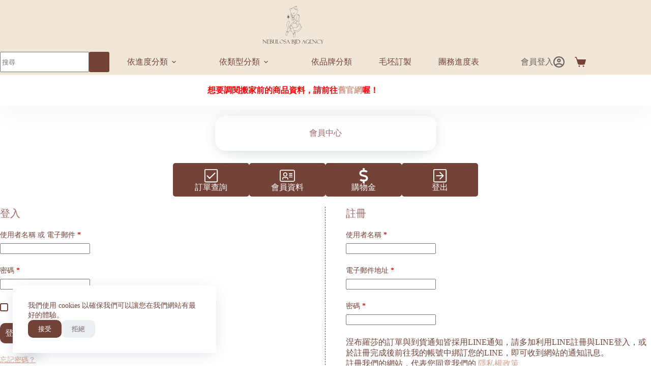

--- FILE ---
content_type: text/html; charset=UTF-8
request_url: https://nebulosabjdtw.com/my-account
body_size: 52530
content:
<!doctype html>
<html lang="zh-TW" prefix="og: https://ogp.me/ns#">
<head>
	
	<meta charset="UTF-8">
	<meta name="viewport" content="width=device-width, initial-scale=1, maximum-scale=5, viewport-fit=cover">
	<link rel="profile" href="https://gmpg.org/xfn/11">

		<style>img:is([sizes="auto" i], [sizes^="auto," i]) { contain-intrinsic-size: 3000px 1500px }</style>
	
<!-- Search Engine Optimization by Rank Math - https://rankmath.com/ -->
<title>會員中心 - 涅布羅莎BJD仲介所</title>
<meta name="description" content="會員中心 訂單查詢 會員資料 購物金 登出"/>
<meta name="robots" content="noindex, follow"/>
<meta property="og:locale" content="zh_TW" />
<meta property="og:type" content="article" />
<meta property="og:title" content="會員中心 - 涅布羅莎BJD仲介所" />
<meta property="og:description" content="會員中心 訂單查詢 會員資料 購物金 登出" />
<meta property="og:url" content="https://nebulosabjdtw.com/my-account" />
<meta property="og:site_name" content="涅布羅莎BJD仲介所" />
<meta property="og:updated_time" content="2023-07-30T20:56:21+08:00" />
<meta property="article:published_time" content="2020-03-13T08:06:47+08:00" />
<meta property="article:modified_time" content="2023-07-30T20:56:21+08:00" />
<meta name="twitter:card" content="summary_large_image" />
<meta name="twitter:title" content="會員中心 - 涅布羅莎BJD仲介所" />
<meta name="twitter:description" content="會員中心 訂單查詢 會員資料 購物金 登出" />
<meta name="twitter:label1" content="Time to read" />
<meta name="twitter:data1" content="Less than a minute" />
<script type="application/ld+json" class="rank-math-schema">{"@context":"https://schema.org","@graph":[{"@type":"Organization","@id":"https://nebulosabjdtw.com/#organization","name":"\u6d85\u5e03\u7f85\u838eBJD\u4ef2\u4ecb\u6240","logo":{"@type":"ImageObject","@id":"https://nebulosabjdtw.com/#logo","url":"https://nebulosabjdtw.com/wp-content/uploads/2022/11/light-150x150.png","contentUrl":"https://nebulosabjdtw.com/wp-content/uploads/2022/11/light-150x150.png","caption":"\u6d85\u5e03\u7f85\u838eBJD\u4ef2\u4ecb\u6240","inLanguage":"zh-TW"}},{"@type":"WebSite","@id":"https://nebulosabjdtw.com/#website","url":"https://nebulosabjdtw.com","name":"\u6d85\u5e03\u7f85\u838eBJD\u4ef2\u4ecb\u6240","publisher":{"@id":"https://nebulosabjdtw.com/#organization"},"inLanguage":"zh-TW"},{"@type":"BreadcrumbList","@id":"https://nebulosabjdtw.com/my-account#breadcrumb","itemListElement":[{"@type":"ListItem","position":"1","item":{"@id":"https://nebulosabjdtw.com","name":"Home"}},{"@type":"ListItem","position":"2","item":{"@id":"https://nebulosabjdtw.com/my-account","name":"\u6703\u54e1\u4e2d\u5fc3"}}]},{"@type":"WebPage","@id":"https://nebulosabjdtw.com/my-account#webpage","url":"https://nebulosabjdtw.com/my-account","name":"\u6703\u54e1\u4e2d\u5fc3 - \u6d85\u5e03\u7f85\u838eBJD\u4ef2\u4ecb\u6240","datePublished":"2020-03-13T08:06:47+08:00","dateModified":"2023-07-30T20:56:21+08:00","isPartOf":{"@id":"https://nebulosabjdtw.com/#website"},"inLanguage":"zh-TW","breadcrumb":{"@id":"https://nebulosabjdtw.com/my-account#breadcrumb"}},{"@type":"Person","@id":"https://nebulosabjdtw.com/author/nebulosabjdgmail-com","name":"\u6d85\u5e03\u7f85\u838e","url":"https://nebulosabjdtw.com/author/nebulosabjdgmail-com","image":{"@type":"ImageObject","@id":"https://secure.gravatar.com/avatar/77793dcd1dd5e842e5820ffee357cb59d980dae1afebfbf1fd6c5ccb741f9e5f?s=96&amp;d=mm&amp;r=g","url":"https://secure.gravatar.com/avatar/77793dcd1dd5e842e5820ffee357cb59d980dae1afebfbf1fd6c5ccb741f9e5f?s=96&amp;d=mm&amp;r=g","caption":"\u6d85\u5e03\u7f85\u838e","inLanguage":"zh-TW"},"sameAs":["https://nebulosabjdtw.com"],"worksFor":{"@id":"https://nebulosabjdtw.com/#organization"}},{"@type":"Article","headline":"\u6703\u54e1\u4e2d\u5fc3 - \u6d85\u5e03\u7f85\u838eBJD\u4ef2\u4ecb\u6240","datePublished":"2020-03-13T08:06:47+08:00","dateModified":"2023-07-30T20:56:21+08:00","author":{"@id":"https://nebulosabjdtw.com/author/nebulosabjdgmail-com","name":"\u6d85\u5e03\u7f85\u838e"},"publisher":{"@id":"https://nebulosabjdtw.com/#organization"},"description":"\u6703\u54e1\u4e2d\u5fc3 \u8a02\u55ae\u67e5\u8a62 \u6703\u54e1\u8cc7\u6599 \u8cfc\u7269\u91d1 \u767b\u51fa","name":"\u6703\u54e1\u4e2d\u5fc3 - \u6d85\u5e03\u7f85\u838eBJD\u4ef2\u4ecb\u6240","@id":"https://nebulosabjdtw.com/my-account#richSnippet","isPartOf":{"@id":"https://nebulosabjdtw.com/my-account#webpage"},"inLanguage":"zh-TW","mainEntityOfPage":{"@id":"https://nebulosabjdtw.com/my-account#webpage"}}]}</script>
<!-- /Rank Math WordPress SEO plugin -->

<link href='https://fonts.gstatic.com' crossorigin rel='preconnect' />
<link rel="alternate" type="application/rss+xml" title="訂閱《涅布羅莎BJD仲介所》&raquo; 資訊提供" href="https://nebulosabjdtw.com/feed" />
<link rel="alternate" type="application/rss+xml" title="訂閱《涅布羅莎BJD仲介所》&raquo; 留言的資訊提供" href="https://nebulosabjdtw.com/comments/feed" />
<link rel='stylesheet' id='ugb-style-css-css' href='https://nebulosabjdtw.com/wp-content/plugins/stackable-ultimate-gutenberg-blocks-premium/dist/frontend_blocks.css?ver=3.19.2' media='all' />
<style id='ugb-style-css-inline-css'>
:root {--stk-block-width-default-detected: 1280px;}
#start-resizable-editor-section{display:none}@media only screen and (min-width:1000px){:where(.has-text-align-left) .stk-block-divider{--stk-dots-margin-left:0;--stk-dots-margin-right:auto}:where(.has-text-align-right) .stk-block-divider{--stk-dots-margin-right:0;--stk-dots-margin-left:auto}:where(.has-text-align-center) .stk-block-divider{--stk-dots-margin-right:auto;--stk-dots-margin-left:auto}.stk-block.stk-block-divider.has-text-align-center{--stk-dots-margin-right:auto;--stk-dots-margin-left:auto}.stk-block.stk-block-divider.has-text-align-right{--stk-dots-margin-right:0;--stk-dots-margin-left:auto}.stk-block.stk-block-divider.has-text-align-left{--stk-dots-margin-left:0;--stk-dots-margin-right:auto}.stk-block-feature>*>.stk-row{flex-wrap:var(--stk-feature-flex-wrap,nowrap)}.stk-row{flex-wrap:nowrap}.stk--hide-desktop,.stk--hide-desktop.stk-block{display:none!important}}@media only screen and (min-width:690px){:where(body:not(.wp-admin) .stk-block-column:first-child:nth-last-child(2)){flex:1 1 calc(50% - var(--stk-column-gap, 0px)*1/2)!important}:where(body:not(.wp-admin) .stk-block-column:nth-child(2):last-child){flex:1 1 calc(50% - var(--stk-column-gap, 0px)*1/2)!important}:where(body:not(.wp-admin) .stk-block-column:first-child:nth-last-child(3)){flex:1 1 calc(33.33333% - var(--stk-column-gap, 0px)*2/3)!important}:where(body:not(.wp-admin) .stk-block-column:nth-child(2):nth-last-child(2)){flex:1 1 calc(33.33333% - var(--stk-column-gap, 0px)*2/3)!important}:where(body:not(.wp-admin) .stk-block-column:nth-child(3):last-child){flex:1 1 calc(33.33333% - var(--stk-column-gap, 0px)*2/3)!important}:where(body:not(.wp-admin) .stk-block-column:first-child:nth-last-child(4)){flex:1 1 calc(25% - var(--stk-column-gap, 0px)*3/4)!important}:where(body:not(.wp-admin) .stk-block-column:nth-child(2):nth-last-child(3)){flex:1 1 calc(25% - var(--stk-column-gap, 0px)*3/4)!important}:where(body:not(.wp-admin) .stk-block-column:nth-child(3):nth-last-child(2)){flex:1 1 calc(25% - var(--stk-column-gap, 0px)*3/4)!important}:where(body:not(.wp-admin) .stk-block-column:nth-child(4):last-child){flex:1 1 calc(25% - var(--stk-column-gap, 0px)*3/4)!important}:where(body:not(.wp-admin) .stk-block-column:first-child:nth-last-child(5)){flex:1 1 calc(20% - var(--stk-column-gap, 0px)*4/5)!important}:where(body:not(.wp-admin) .stk-block-column:nth-child(2):nth-last-child(4)){flex:1 1 calc(20% - var(--stk-column-gap, 0px)*4/5)!important}:where(body:not(.wp-admin) .stk-block-column:nth-child(3):nth-last-child(3)){flex:1 1 calc(20% - var(--stk-column-gap, 0px)*4/5)!important}:where(body:not(.wp-admin) .stk-block-column:nth-child(4):nth-last-child(2)){flex:1 1 calc(20% - var(--stk-column-gap, 0px)*4/5)!important}:where(body:not(.wp-admin) .stk-block-column:nth-child(5):last-child){flex:1 1 calc(20% - var(--stk-column-gap, 0px)*4/5)!important}:where(body:not(.wp-admin) .stk-block-column:first-child:nth-last-child(6)){flex:1 1 calc(16.66667% - var(--stk-column-gap, 0px)*5/6)!important}:where(body:not(.wp-admin) .stk-block-column:nth-child(2):nth-last-child(5)){flex:1 1 calc(16.66667% - var(--stk-column-gap, 0px)*5/6)!important}:where(body:not(.wp-admin) .stk-block-column:nth-child(3):nth-last-child(4)){flex:1 1 calc(16.66667% - var(--stk-column-gap, 0px)*5/6)!important}:where(body:not(.wp-admin) .stk-block-column:nth-child(4):nth-last-child(3)){flex:1 1 calc(16.66667% - var(--stk-column-gap, 0px)*5/6)!important}:where(body:not(.wp-admin) .stk-block-column:nth-child(5):nth-last-child(2)){flex:1 1 calc(16.66667% - var(--stk-column-gap, 0px)*5/6)!important}:where(body:not(.wp-admin) .stk-block-column:nth-child(6):last-child){flex:1 1 calc(16.66667% - var(--stk-column-gap, 0px)*5/6)!important}.stk-block-tabs>.stk-inner-blocks.stk-block-tabs--vertical{grid-template-columns:auto 1fr auto}.stk-block-tabs>.stk-inner-blocks.stk-block-tabs--vertical>.stk-block-tab-labels:first-child{grid-column:1/2}.stk-block-tabs>.stk-inner-blocks.stk-block-tabs--vertical>.stk-block-tab-content:last-child{grid-column:2/4}.stk-block-tabs>.stk-inner-blocks.stk-block-tabs--vertical>.stk-block-tab-content:first-child{grid-column:1/3}.stk-block-tabs>.stk-inner-blocks.stk-block-tabs--vertical>.stk-block-tab-labels:last-child{grid-column:3/4}.stk-block .stk-block.aligncenter,.stk-block-carousel:is(.aligncenter,.alignwide,.alignfull)>:where(.stk-block-carousel__content-wrapper)>.stk-content-align:not(.alignwide):not(.alignfull),.stk-block:is(.aligncenter,.alignwide,.alignfull)>.stk-content-align:not(.alignwide):not(.alignfull){margin-left:auto;margin-right:auto;max-width:var(--stk-block-default-width,var(--stk-block-width-default-detected,900px));width:100%}.stk-block .stk-block.alignwide,.stk-block-carousel:is(.aligncenter,.alignwide,.alignfull)>:where(.stk-block-carousel__content-wrapper)>.stk-content-align.alignwide,.stk-block:is(.aligncenter,.alignwide,.alignfull)>.stk-content-align.alignwide{margin-left:auto;margin-right:auto;max-width:var(--stk-block-wide-width,var(--stk-block-width-wide-detected,80vw));width:100%}.stk-row.stk-columns-2>.stk-column{flex:1 1 50%;max-width:50%}.stk-row.stk-columns-3>.stk-column{flex:1 1 33.3333333333%;max-width:33.3333333333%}.stk-row.stk-columns-4>.stk-column{flex:1 1 25%;max-width:25%}.stk-row.stk-columns-5>.stk-column{flex:1 1 20%;max-width:20%}.stk-row.stk-columns-6>.stk-column{flex:1 1 16.6666666667%;max-width:16.6666666667%}.stk-row.stk-columns-7>.stk-column{flex:1 1 14.2857142857%;max-width:14.2857142857%}.stk-row.stk-columns-8>.stk-column{flex:1 1 12.5%;max-width:12.5%}.stk-row.stk-columns-9>.stk-column{flex:1 1 11.1111111111%;max-width:11.1111111111%}.stk-row.stk-columns-10>.stk-column{flex:1 1 10%;max-width:10%}}@media only screen and (min-width:690px) and (max-width:999px){.stk-button-group:is(.stk--collapse-on-tablet)>.block-editor-inner-blocks>.block-editor-block-list__layout>[data-block]{margin-inline-end:var(--stk-alignment-margin-right);margin-inline-start:var(--stk-alignment-margin-left)}:where(.has-text-align-left-tablet) .stk-block-divider{--stk-dots-margin-left:0;--stk-dots-margin-right:auto}:where(.has-text-align-right-tablet) .stk-block-divider{--stk-dots-margin-right:0;--stk-dots-margin-left:auto}:where(.has-text-align-center-tablet) .stk-block-divider{--stk-dots-margin-right:auto;--stk-dots-margin-left:auto}.stk--hide-tablet,.stk--hide-tablet.stk-block{display:none!important}.stk-button-group:is(.stk--collapse-on-tablet) .stk-block:is(.stk-block-button,.stk-block-icon-button){margin-inline-end:var(--stk-alignment-margin-right);margin-inline-start:var(--stk-alignment-margin-left)}}@media only screen and (max-width:999px){.stk-block-button{min-width:-moz-fit-content;min-width:fit-content}.stk-block.stk-block-divider.has-text-align-center-tablet{--stk-dots-margin-right:auto;--stk-dots-margin-left:auto}.stk-block.stk-block-divider.has-text-align-right-tablet{--stk-dots-margin-right:0;--stk-dots-margin-left:auto}.stk-block.stk-block-divider.has-text-align-left-tablet{--stk-dots-margin-left:0;--stk-dots-margin-right:auto}.stk-block-timeline.stk-block-timeline__ios-polyfill{--fixed-bg:linear-gradient(to bottom,var(--line-accent-bg-color,#000) 0,var(--line-accent-bg-color-2,#000) var(--line-accent-bg-location,50%))}.has-text-align-center-tablet{--stk-alignment-padding-left:0;--stk-alignment-justify-content:center;--stk-alignment-text-align:center;--stk-alignment-margin-left:auto;--stk-alignment-margin-right:auto;text-align:var(--stk-alignment-text-align,start)}.has-text-align-left-tablet{--stk-alignment-justify-content:flex-start;--stk-alignment-text-align:start;--stk-alignment-margin-left:0;--stk-alignment-margin-right:auto;text-align:var(--stk-alignment-text-align,start)}.has-text-align-right-tablet{--stk-alignment-justify-content:flex-end;--stk-alignment-text-align:end;--stk-alignment-margin-left:auto;--stk-alignment-margin-right:0;text-align:var(--stk-alignment-text-align,start)}.has-text-align-justify-tablet{--stk-alignment-text-align:justify}.has-text-align-space-between-tablet{--stk-alignment-justify-content:space-between}.has-text-align-space-around-tablet{--stk-alignment-justify-content:space-around}.has-text-align-space-evenly-tablet{--stk-alignment-justify-content:space-evenly}}@media only screen and (max-width:689px){.stk-button-group:is(.stk--collapse-on-mobile)>.block-editor-inner-blocks>.block-editor-block-list__layout>[data-block],.stk-button-group:is(.stk--collapse-on-tablet)>.block-editor-inner-blocks>.block-editor-block-list__layout>[data-block]{margin-inline-end:var(--stk-alignment-margin-right);margin-inline-start:var(--stk-alignment-margin-left)}.stk-block-carousel.stk--hide-mobile-arrows>.stk-block-carousel__content-wrapper>*>.stk-block-carousel__buttons,.stk-block-carousel.stk--hide-mobile-dots>.stk-block-carousel__content-wrapper>.stk-block-carousel__dots{display:none}:where(.has-text-align-left-mobile) .stk-block-divider{--stk-dots-margin-left:0;--stk-dots-margin-right:auto}:where(.has-text-align-right-mobile) .stk-block-divider{--stk-dots-margin-right:0;--stk-dots-margin-left:auto}:where(.has-text-align-center-mobile) .stk-block-divider{--stk-dots-margin-right:auto;--stk-dots-margin-left:auto}.stk-block.stk-block-divider.has-text-align-center-mobile{--stk-dots-margin-right:auto;--stk-dots-margin-left:auto}.stk-block.stk-block-divider.has-text-align-right-mobile{--stk-dots-margin-right:0;--stk-dots-margin-left:auto}.stk-block.stk-block-divider.has-text-align-left-mobile{--stk-dots-margin-left:0;--stk-dots-margin-right:auto}.stk-block.stk-block-feature:is(.is-style-default,.is-style-horizontal)>.stk-container>.stk-inner-blocks.stk-block-content{flex-direction:column-reverse}.stk-block-posts{--stk-columns:1}.stk-block-tab-labels:not(.stk-block-tab-labels--wrap-mobile){overflow-x:auto!important;width:100%}.stk-block-tab-labels:not(.stk-block-tab-labels--wrap-mobile)::-webkit-scrollbar{height:0!important}.stk-block-tab-labels:not(.stk-block-tab-labels--wrap-mobile) .stk-block-tab-labels__wrapper{flex-wrap:nowrap;min-width:-webkit-fill-available;min-width:fill-available;width:max-content}.stk-block-tabs>.stk-inner-blocks{grid-template-columns:1fr}.stk-block-tabs>.stk-inner-blocks>.stk-block-tab-labels:last-child{grid-row:1/2}.stk-block.stk-block-timeline{--content-line:0!important;padding-top:0}.stk-block-timeline>.stk-inner-blocks{align-items:flex-start;grid-template-columns:var(--line-dot-size,16px) 1fr;grid-template-rows:auto 1fr;padding-left:16px}.stk-block-timeline>.stk-inner-blocks:after{inset-inline-start:calc(var(--line-dot-size, 16px)/2 - var(--line-bg-width, 3px)/2 + 16px)}.stk-block-timeline .stk-block-timeline__middle{inset-block-start:8px;inset-inline-start:16px;position:absolute}.stk-block-timeline .stk-block-timeline__content{grid-column:2/3;grid-row:2/3;text-align:start}.stk-block-timeline .stk-block-timeline__date{grid-column:2/3;grid-row:1/2;text-align:start}.stk-block-timeline>.stk-inner-blocks:after{bottom:calc(100% - var(--line-dot-size, 16px)/2 - .5em);top:calc(var(--line-dot-size, 16px)/2 + .5em)}.stk-block-timeline+.stk-block-timeline>.stk-inner-blocks:after{top:-16px}:root{--stk-block-margin-bottom:16px;--stk-column-margin:8px;--stk-container-padding:24px;--stk-container-padding-large:32px 24px;--stk-container-padding-small:8px 24px;--stk-block-background-padding:16px}.stk-block .stk-block:is(.aligncenter,.alignwide),.stk-block:is(.aligncenter,.alignwide,.alignfull)>.stk-content-align.alignwide,.stk-block:is(.aligncenter,.alignwide,.alignfull)>.stk-content-align:not(.alignwide):not(.alignfull){width:100%}.stk-column{flex:1 1 100%;max-width:100%}.stk--hide-mobile,.stk--hide-mobile.stk-block{display:none!important}.stk-button-group:is(.stk--collapse-on-mobile) .stk-block:is(.stk-block-button,.stk-block-icon-button),.stk-button-group:is(.stk--collapse-on-tablet) .stk-block:is(.stk-block-button,.stk-block-icon-button){margin-inline-end:var(--stk-alignment-margin-right);margin-inline-start:var(--stk-alignment-margin-left)}.has-text-align-center-mobile{--stk-alignment-padding-left:0;--stk-alignment-justify-content:center;--stk-alignment-text-align:center;--stk-alignment-margin-left:auto;--stk-alignment-margin-right:auto;text-align:var(--stk-alignment-text-align,start)}.has-text-align-left-mobile{--stk-alignment-justify-content:flex-start;--stk-alignment-text-align:start;--stk-alignment-margin-left:0;--stk-alignment-margin-right:auto;text-align:var(--stk-alignment-text-align,start)}.has-text-align-right-mobile{--stk-alignment-justify-content:flex-end;--stk-alignment-text-align:end;--stk-alignment-margin-left:auto;--stk-alignment-margin-right:0;text-align:var(--stk-alignment-text-align,start)}.has-text-align-justify-mobile{--stk-alignment-text-align:justify}.has-text-align-space-between-mobile{--stk-alignment-justify-content:space-between}.has-text-align-space-around-mobile{--stk-alignment-justify-content:space-around}.has-text-align-space-evenly-mobile{--stk-alignment-justify-content:space-evenly}.entry-content .stk-block.stk-has-top-separator{padding-top:23vw}.entry-content .stk-block.stk-has-bottom-separator{padding-bottom:23vw}.entry-content .stk-block .stk-separator__wrapper{height:23vw}}#end-resizable-editor-section{display:none}
</style>
<style id='ugb-style-css-nodep-inline-css'>
/* Global Color Schemes (background-scheme-default-3) */
.stk--background-scheme--scheme-default-3{--stk-block-background-color:#0f0e17;--stk-heading-color:#fffffe;--stk-text-color:#fffffe;--stk-link-color:#f00069;--stk-accent-color:#f00069;--stk-subtitle-color:#f00069;--stk-button-background-color:#f00069;--stk-button-text-color:#fffffe;--stk-button-outline-color:#fffffe;}
/* Global Color Schemes (container-scheme-default-3) */
.stk--container-scheme--scheme-default-3{--stk-container-background-color:#0f0e17;--stk-heading-color:#fffffe;--stk-text-color:#fffffe;--stk-link-color:#f00069;--stk-accent-color:#f00069;--stk-subtitle-color:#f00069;--stk-button-background-color:#f00069;--stk-button-text-color:#fffffe;--stk-button-outline-color:#fffffe;}
/* Global Preset Controls */
:root{--stk--preset--font-size--small:var(--wp--preset--font-size--small);--stk--preset--font-size--medium:var(--wp--preset--font-size--medium);--stk--preset--font-size--large:var(--wp--preset--font-size--large);--stk--preset--font-size--x-large:var(--wp--preset--font-size--x-large);--stk--preset--font-size--xx-large:var(--wp--preset--font-size--xx-large);--stk--preset--spacing--20:var(--wp--preset--spacing--20);--stk--preset--spacing--30:var(--wp--preset--spacing--30);--stk--preset--spacing--40:var(--wp--preset--spacing--40);--stk--preset--spacing--50:var(--wp--preset--spacing--50);--stk--preset--spacing--60:var(--wp--preset--spacing--60);--stk--preset--spacing--70:var(--wp--preset--spacing--70);--stk--preset--spacing--80:var(--wp--preset--spacing--80);}
</style>
<link rel='stylesheet' id='linepay-tw-css' href='https://nebulosabjdtw.com/wp-content/plugins/woo-linepay-tw/assets/css/linepay-tw-public.css?ver=1.0' media='all' />
<link rel='stylesheet' id='wp-block-library-css' href='https://nebulosabjdtw.com/wp-includes/css/dist/block-library/style.min.css?ver=447648ca4637e0855f81322451415df6' media='all' />
<link rel='stylesheet' id='ugb-style-css-premium-css' href='https://nebulosabjdtw.com/wp-content/plugins/stackable-ultimate-gutenberg-blocks-premium/dist/frontend_blocks__premium_only.css?ver=3.19.2' media='all' />
<style id='global-styles-inline-css'>
:root{--wp--preset--aspect-ratio--square: 1;--wp--preset--aspect-ratio--4-3: 4/3;--wp--preset--aspect-ratio--3-4: 3/4;--wp--preset--aspect-ratio--3-2: 3/2;--wp--preset--aspect-ratio--2-3: 2/3;--wp--preset--aspect-ratio--16-9: 16/9;--wp--preset--aspect-ratio--9-16: 9/16;--wp--preset--color--black: #000000;--wp--preset--color--cyan-bluish-gray: #abb8c3;--wp--preset--color--white: #ffffff;--wp--preset--color--pale-pink: #f78da7;--wp--preset--color--vivid-red: #cf2e2e;--wp--preset--color--luminous-vivid-orange: #ff6900;--wp--preset--color--luminous-vivid-amber: #fcb900;--wp--preset--color--light-green-cyan: #7bdcb5;--wp--preset--color--vivid-green-cyan: #00d084;--wp--preset--color--pale-cyan-blue: #8ed1fc;--wp--preset--color--vivid-cyan-blue: #0693e3;--wp--preset--color--vivid-purple: #9b51e0;--wp--preset--color--palette-color-1: var(--theme-palette-color-1, #D49E8D);--wp--preset--color--palette-color-2: var(--theme-palette-color-2, #D49E8D);--wp--preset--color--palette-color-3: var(--theme-palette-color-3, #6f5e5e);--wp--preset--color--palette-color-4: var(--theme-palette-color-4, #A96360);--wp--preset--color--palette-color-5: var(--theme-palette-color-5, #734338);--wp--preset--color--palette-color-6: var(--theme-palette-color-6, #212b31);--wp--preset--color--palette-color-7: var(--theme-palette-color-7, #29363d);--wp--preset--color--palette-color-8: var(--theme-palette-color-8, #ffffff);--wp--preset--gradient--vivid-cyan-blue-to-vivid-purple: linear-gradient(135deg,rgba(6,147,227,1) 0%,rgb(155,81,224) 100%);--wp--preset--gradient--light-green-cyan-to-vivid-green-cyan: linear-gradient(135deg,rgb(122,220,180) 0%,rgb(0,208,130) 100%);--wp--preset--gradient--luminous-vivid-amber-to-luminous-vivid-orange: linear-gradient(135deg,rgba(252,185,0,1) 0%,rgba(255,105,0,1) 100%);--wp--preset--gradient--luminous-vivid-orange-to-vivid-red: linear-gradient(135deg,rgba(255,105,0,1) 0%,rgb(207,46,46) 100%);--wp--preset--gradient--very-light-gray-to-cyan-bluish-gray: linear-gradient(135deg,rgb(238,238,238) 0%,rgb(169,184,195) 100%);--wp--preset--gradient--cool-to-warm-spectrum: linear-gradient(135deg,rgb(74,234,220) 0%,rgb(151,120,209) 20%,rgb(207,42,186) 40%,rgb(238,44,130) 60%,rgb(251,105,98) 80%,rgb(254,248,76) 100%);--wp--preset--gradient--blush-light-purple: linear-gradient(135deg,rgb(255,206,236) 0%,rgb(152,150,240) 100%);--wp--preset--gradient--blush-bordeaux: linear-gradient(135deg,rgb(254,205,165) 0%,rgb(254,45,45) 50%,rgb(107,0,62) 100%);--wp--preset--gradient--luminous-dusk: linear-gradient(135deg,rgb(255,203,112) 0%,rgb(199,81,192) 50%,rgb(65,88,208) 100%);--wp--preset--gradient--pale-ocean: linear-gradient(135deg,rgb(255,245,203) 0%,rgb(182,227,212) 50%,rgb(51,167,181) 100%);--wp--preset--gradient--electric-grass: linear-gradient(135deg,rgb(202,248,128) 0%,rgb(113,206,126) 100%);--wp--preset--gradient--midnight: linear-gradient(135deg,rgb(2,3,129) 0%,rgb(40,116,252) 100%);--wp--preset--gradient--juicy-peach: linear-gradient(to right, #ffecd2 0%, #fcb69f 100%);--wp--preset--gradient--young-passion: linear-gradient(to right, #ff8177 0%, #ff867a 0%, #ff8c7f 21%, #f99185 52%, #cf556c 78%, #b12a5b 100%);--wp--preset--gradient--true-sunset: linear-gradient(to right, #fa709a 0%, #fee140 100%);--wp--preset--gradient--morpheus-den: linear-gradient(to top, #30cfd0 0%, #330867 100%);--wp--preset--gradient--plum-plate: linear-gradient(135deg, #667eea 0%, #764ba2 100%);--wp--preset--gradient--aqua-splash: linear-gradient(15deg, #13547a 0%, #80d0c7 100%);--wp--preset--gradient--love-kiss: linear-gradient(to top, #ff0844 0%, #ffb199 100%);--wp--preset--gradient--new-retrowave: linear-gradient(to top, #3b41c5 0%, #a981bb 49%, #ffc8a9 100%);--wp--preset--gradient--plum-bath: linear-gradient(to top, #cc208e 0%, #6713d2 100%);--wp--preset--gradient--high-flight: linear-gradient(to right, #0acffe 0%, #495aff 100%);--wp--preset--gradient--teen-party: linear-gradient(-225deg, #FF057C 0%, #8D0B93 50%, #321575 100%);--wp--preset--gradient--fabled-sunset: linear-gradient(-225deg, #231557 0%, #44107A 29%, #FF1361 67%, #FFF800 100%);--wp--preset--gradient--arielle-smile: radial-gradient(circle 248px at center, #16d9e3 0%, #30c7ec 47%, #46aef7 100%);--wp--preset--gradient--itmeo-branding: linear-gradient(180deg, #2af598 0%, #009efd 100%);--wp--preset--gradient--deep-blue: linear-gradient(to right, #6a11cb 0%, #2575fc 100%);--wp--preset--gradient--strong-bliss: linear-gradient(to right, #f78ca0 0%, #f9748f 19%, #fd868c 60%, #fe9a8b 100%);--wp--preset--gradient--sweet-period: linear-gradient(to top, #3f51b1 0%, #5a55ae 13%, #7b5fac 25%, #8f6aae 38%, #a86aa4 50%, #cc6b8e 62%, #f18271 75%, #f3a469 87%, #f7c978 100%);--wp--preset--gradient--purple-division: linear-gradient(to top, #7028e4 0%, #e5b2ca 100%);--wp--preset--gradient--cold-evening: linear-gradient(to top, #0c3483 0%, #a2b6df 100%, #6b8cce 100%, #a2b6df 100%);--wp--preset--gradient--mountain-rock: linear-gradient(to right, #868f96 0%, #596164 100%);--wp--preset--gradient--desert-hump: linear-gradient(to top, #c79081 0%, #dfa579 100%);--wp--preset--gradient--ethernal-constance: linear-gradient(to top, #09203f 0%, #537895 100%);--wp--preset--gradient--happy-memories: linear-gradient(-60deg, #ff5858 0%, #f09819 100%);--wp--preset--gradient--grown-early: linear-gradient(to top, #0ba360 0%, #3cba92 100%);--wp--preset--gradient--morning-salad: linear-gradient(-225deg, #B7F8DB 0%, #50A7C2 100%);--wp--preset--gradient--night-call: linear-gradient(-225deg, #AC32E4 0%, #7918F2 48%, #4801FF 100%);--wp--preset--gradient--mind-crawl: linear-gradient(-225deg, #473B7B 0%, #3584A7 51%, #30D2BE 100%);--wp--preset--gradient--angel-care: linear-gradient(-225deg, #FFE29F 0%, #FFA99F 48%, #FF719A 100%);--wp--preset--gradient--juicy-cake: linear-gradient(to top, #e14fad 0%, #f9d423 100%);--wp--preset--gradient--rich-metal: linear-gradient(to right, #d7d2cc 0%, #304352 100%);--wp--preset--gradient--mole-hall: linear-gradient(-20deg, #616161 0%, #9bc5c3 100%);--wp--preset--gradient--cloudy-knoxville: linear-gradient(120deg, #fdfbfb 0%, #ebedee 100%);--wp--preset--gradient--soft-grass: linear-gradient(to top, #c1dfc4 0%, #deecdd 100%);--wp--preset--gradient--saint-petersburg: linear-gradient(135deg, #f5f7fa 0%, #c3cfe2 100%);--wp--preset--gradient--everlasting-sky: linear-gradient(135deg, #fdfcfb 0%, #e2d1c3 100%);--wp--preset--gradient--kind-steel: linear-gradient(-20deg, #e9defa 0%, #fbfcdb 100%);--wp--preset--gradient--over-sun: linear-gradient(60deg, #abecd6 0%, #fbed96 100%);--wp--preset--gradient--premium-white: linear-gradient(to top, #d5d4d0 0%, #d5d4d0 1%, #eeeeec 31%, #efeeec 75%, #e9e9e7 100%);--wp--preset--gradient--clean-mirror: linear-gradient(45deg, #93a5cf 0%, #e4efe9 100%);--wp--preset--gradient--wild-apple: linear-gradient(to top, #d299c2 0%, #fef9d7 100%);--wp--preset--gradient--snow-again: linear-gradient(to top, #e6e9f0 0%, #eef1f5 100%);--wp--preset--gradient--confident-cloud: linear-gradient(to top, #dad4ec 0%, #dad4ec 1%, #f3e7e9 100%);--wp--preset--gradient--glass-water: linear-gradient(to top, #dfe9f3 0%, white 100%);--wp--preset--gradient--perfect-white: linear-gradient(-225deg, #E3FDF5 0%, #FFE6FA 100%);--wp--preset--font-size--small: 13px;--wp--preset--font-size--medium: 20px;--wp--preset--font-size--large: clamp(22px, 1.375rem + ((1vw - 3.2px) * 0.625), 30px);--wp--preset--font-size--x-large: clamp(30px, 1.875rem + ((1vw - 3.2px) * 1.563), 50px);--wp--preset--font-size--xx-large: clamp(45px, 2.813rem + ((1vw - 3.2px) * 2.734), 80px);--wp--preset--spacing--20: 0.44rem;--wp--preset--spacing--30: 0.67rem;--wp--preset--spacing--40: 1rem;--wp--preset--spacing--50: 1.5rem;--wp--preset--spacing--60: 2.25rem;--wp--preset--spacing--70: 3.38rem;--wp--preset--spacing--80: 5.06rem;--wp--preset--shadow--natural: 6px 6px 9px rgba(0, 0, 0, 0.2);--wp--preset--shadow--deep: 12px 12px 50px rgba(0, 0, 0, 0.4);--wp--preset--shadow--sharp: 6px 6px 0px rgba(0, 0, 0, 0.2);--wp--preset--shadow--outlined: 6px 6px 0px -3px rgba(255, 255, 255, 1), 6px 6px rgba(0, 0, 0, 1);--wp--preset--shadow--crisp: 6px 6px 0px rgba(0, 0, 0, 1);}:root { --wp--style--global--content-size: var(--theme-block-max-width);--wp--style--global--wide-size: var(--theme-block-wide-max-width); }:where(body) { margin: 0; }.wp-site-blocks > .alignleft { float: left; margin-right: 2em; }.wp-site-blocks > .alignright { float: right; margin-left: 2em; }.wp-site-blocks > .aligncenter { justify-content: center; margin-left: auto; margin-right: auto; }:where(.wp-site-blocks) > * { margin-block-start: var(--theme-content-spacing); margin-block-end: 0; }:where(.wp-site-blocks) > :first-child { margin-block-start: 0; }:where(.wp-site-blocks) > :last-child { margin-block-end: 0; }:root { --wp--style--block-gap: var(--theme-content-spacing); }:root :where(.is-layout-flow) > :first-child{margin-block-start: 0;}:root :where(.is-layout-flow) > :last-child{margin-block-end: 0;}:root :where(.is-layout-flow) > *{margin-block-start: var(--theme-content-spacing);margin-block-end: 0;}:root :where(.is-layout-constrained) > :first-child{margin-block-start: 0;}:root :where(.is-layout-constrained) > :last-child{margin-block-end: 0;}:root :where(.is-layout-constrained) > *{margin-block-start: var(--theme-content-spacing);margin-block-end: 0;}:root :where(.is-layout-flex){gap: var(--theme-content-spacing);}:root :where(.is-layout-grid){gap: var(--theme-content-spacing);}.is-layout-flow > .alignleft{float: left;margin-inline-start: 0;margin-inline-end: 2em;}.is-layout-flow > .alignright{float: right;margin-inline-start: 2em;margin-inline-end: 0;}.is-layout-flow > .aligncenter{margin-left: auto !important;margin-right: auto !important;}.is-layout-constrained > .alignleft{float: left;margin-inline-start: 0;margin-inline-end: 2em;}.is-layout-constrained > .alignright{float: right;margin-inline-start: 2em;margin-inline-end: 0;}.is-layout-constrained > .aligncenter{margin-left: auto !important;margin-right: auto !important;}.is-layout-constrained > :where(:not(.alignleft):not(.alignright):not(.alignfull)){max-width: var(--wp--style--global--content-size);margin-left: auto !important;margin-right: auto !important;}.is-layout-constrained > .alignwide{max-width: var(--wp--style--global--wide-size);}body .is-layout-flex{display: flex;}.is-layout-flex{flex-wrap: wrap;align-items: center;}.is-layout-flex > :is(*, div){margin: 0;}body .is-layout-grid{display: grid;}.is-layout-grid > :is(*, div){margin: 0;}body{padding-top: 0px;padding-right: 0px;padding-bottom: 0px;padding-left: 0px;}.has-black-color{color: var(--wp--preset--color--black) !important;}.has-cyan-bluish-gray-color{color: var(--wp--preset--color--cyan-bluish-gray) !important;}.has-white-color{color: var(--wp--preset--color--white) !important;}.has-pale-pink-color{color: var(--wp--preset--color--pale-pink) !important;}.has-vivid-red-color{color: var(--wp--preset--color--vivid-red) !important;}.has-luminous-vivid-orange-color{color: var(--wp--preset--color--luminous-vivid-orange) !important;}.has-luminous-vivid-amber-color{color: var(--wp--preset--color--luminous-vivid-amber) !important;}.has-light-green-cyan-color{color: var(--wp--preset--color--light-green-cyan) !important;}.has-vivid-green-cyan-color{color: var(--wp--preset--color--vivid-green-cyan) !important;}.has-pale-cyan-blue-color{color: var(--wp--preset--color--pale-cyan-blue) !important;}.has-vivid-cyan-blue-color{color: var(--wp--preset--color--vivid-cyan-blue) !important;}.has-vivid-purple-color{color: var(--wp--preset--color--vivid-purple) !important;}.has-palette-color-1-color{color: var(--wp--preset--color--palette-color-1) !important;}.has-palette-color-2-color{color: var(--wp--preset--color--palette-color-2) !important;}.has-palette-color-3-color{color: var(--wp--preset--color--palette-color-3) !important;}.has-palette-color-4-color{color: var(--wp--preset--color--palette-color-4) !important;}.has-palette-color-5-color{color: var(--wp--preset--color--palette-color-5) !important;}.has-palette-color-6-color{color: var(--wp--preset--color--palette-color-6) !important;}.has-palette-color-7-color{color: var(--wp--preset--color--palette-color-7) !important;}.has-palette-color-8-color{color: var(--wp--preset--color--palette-color-8) !important;}.has-black-background-color{background-color: var(--wp--preset--color--black) !important;}.has-cyan-bluish-gray-background-color{background-color: var(--wp--preset--color--cyan-bluish-gray) !important;}.has-white-background-color{background-color: var(--wp--preset--color--white) !important;}.has-pale-pink-background-color{background-color: var(--wp--preset--color--pale-pink) !important;}.has-vivid-red-background-color{background-color: var(--wp--preset--color--vivid-red) !important;}.has-luminous-vivid-orange-background-color{background-color: var(--wp--preset--color--luminous-vivid-orange) !important;}.has-luminous-vivid-amber-background-color{background-color: var(--wp--preset--color--luminous-vivid-amber) !important;}.has-light-green-cyan-background-color{background-color: var(--wp--preset--color--light-green-cyan) !important;}.has-vivid-green-cyan-background-color{background-color: var(--wp--preset--color--vivid-green-cyan) !important;}.has-pale-cyan-blue-background-color{background-color: var(--wp--preset--color--pale-cyan-blue) !important;}.has-vivid-cyan-blue-background-color{background-color: var(--wp--preset--color--vivid-cyan-blue) !important;}.has-vivid-purple-background-color{background-color: var(--wp--preset--color--vivid-purple) !important;}.has-palette-color-1-background-color{background-color: var(--wp--preset--color--palette-color-1) !important;}.has-palette-color-2-background-color{background-color: var(--wp--preset--color--palette-color-2) !important;}.has-palette-color-3-background-color{background-color: var(--wp--preset--color--palette-color-3) !important;}.has-palette-color-4-background-color{background-color: var(--wp--preset--color--palette-color-4) !important;}.has-palette-color-5-background-color{background-color: var(--wp--preset--color--palette-color-5) !important;}.has-palette-color-6-background-color{background-color: var(--wp--preset--color--palette-color-6) !important;}.has-palette-color-7-background-color{background-color: var(--wp--preset--color--palette-color-7) !important;}.has-palette-color-8-background-color{background-color: var(--wp--preset--color--palette-color-8) !important;}.has-black-border-color{border-color: var(--wp--preset--color--black) !important;}.has-cyan-bluish-gray-border-color{border-color: var(--wp--preset--color--cyan-bluish-gray) !important;}.has-white-border-color{border-color: var(--wp--preset--color--white) !important;}.has-pale-pink-border-color{border-color: var(--wp--preset--color--pale-pink) !important;}.has-vivid-red-border-color{border-color: var(--wp--preset--color--vivid-red) !important;}.has-luminous-vivid-orange-border-color{border-color: var(--wp--preset--color--luminous-vivid-orange) !important;}.has-luminous-vivid-amber-border-color{border-color: var(--wp--preset--color--luminous-vivid-amber) !important;}.has-light-green-cyan-border-color{border-color: var(--wp--preset--color--light-green-cyan) !important;}.has-vivid-green-cyan-border-color{border-color: var(--wp--preset--color--vivid-green-cyan) !important;}.has-pale-cyan-blue-border-color{border-color: var(--wp--preset--color--pale-cyan-blue) !important;}.has-vivid-cyan-blue-border-color{border-color: var(--wp--preset--color--vivid-cyan-blue) !important;}.has-vivid-purple-border-color{border-color: var(--wp--preset--color--vivid-purple) !important;}.has-palette-color-1-border-color{border-color: var(--wp--preset--color--palette-color-1) !important;}.has-palette-color-2-border-color{border-color: var(--wp--preset--color--palette-color-2) !important;}.has-palette-color-3-border-color{border-color: var(--wp--preset--color--palette-color-3) !important;}.has-palette-color-4-border-color{border-color: var(--wp--preset--color--palette-color-4) !important;}.has-palette-color-5-border-color{border-color: var(--wp--preset--color--palette-color-5) !important;}.has-palette-color-6-border-color{border-color: var(--wp--preset--color--palette-color-6) !important;}.has-palette-color-7-border-color{border-color: var(--wp--preset--color--palette-color-7) !important;}.has-palette-color-8-border-color{border-color: var(--wp--preset--color--palette-color-8) !important;}.has-vivid-cyan-blue-to-vivid-purple-gradient-background{background: var(--wp--preset--gradient--vivid-cyan-blue-to-vivid-purple) !important;}.has-light-green-cyan-to-vivid-green-cyan-gradient-background{background: var(--wp--preset--gradient--light-green-cyan-to-vivid-green-cyan) !important;}.has-luminous-vivid-amber-to-luminous-vivid-orange-gradient-background{background: var(--wp--preset--gradient--luminous-vivid-amber-to-luminous-vivid-orange) !important;}.has-luminous-vivid-orange-to-vivid-red-gradient-background{background: var(--wp--preset--gradient--luminous-vivid-orange-to-vivid-red) !important;}.has-very-light-gray-to-cyan-bluish-gray-gradient-background{background: var(--wp--preset--gradient--very-light-gray-to-cyan-bluish-gray) !important;}.has-cool-to-warm-spectrum-gradient-background{background: var(--wp--preset--gradient--cool-to-warm-spectrum) !important;}.has-blush-light-purple-gradient-background{background: var(--wp--preset--gradient--blush-light-purple) !important;}.has-blush-bordeaux-gradient-background{background: var(--wp--preset--gradient--blush-bordeaux) !important;}.has-luminous-dusk-gradient-background{background: var(--wp--preset--gradient--luminous-dusk) !important;}.has-pale-ocean-gradient-background{background: var(--wp--preset--gradient--pale-ocean) !important;}.has-electric-grass-gradient-background{background: var(--wp--preset--gradient--electric-grass) !important;}.has-midnight-gradient-background{background: var(--wp--preset--gradient--midnight) !important;}.has-juicy-peach-gradient-background{background: var(--wp--preset--gradient--juicy-peach) !important;}.has-young-passion-gradient-background{background: var(--wp--preset--gradient--young-passion) !important;}.has-true-sunset-gradient-background{background: var(--wp--preset--gradient--true-sunset) !important;}.has-morpheus-den-gradient-background{background: var(--wp--preset--gradient--morpheus-den) !important;}.has-plum-plate-gradient-background{background: var(--wp--preset--gradient--plum-plate) !important;}.has-aqua-splash-gradient-background{background: var(--wp--preset--gradient--aqua-splash) !important;}.has-love-kiss-gradient-background{background: var(--wp--preset--gradient--love-kiss) !important;}.has-new-retrowave-gradient-background{background: var(--wp--preset--gradient--new-retrowave) !important;}.has-plum-bath-gradient-background{background: var(--wp--preset--gradient--plum-bath) !important;}.has-high-flight-gradient-background{background: var(--wp--preset--gradient--high-flight) !important;}.has-teen-party-gradient-background{background: var(--wp--preset--gradient--teen-party) !important;}.has-fabled-sunset-gradient-background{background: var(--wp--preset--gradient--fabled-sunset) !important;}.has-arielle-smile-gradient-background{background: var(--wp--preset--gradient--arielle-smile) !important;}.has-itmeo-branding-gradient-background{background: var(--wp--preset--gradient--itmeo-branding) !important;}.has-deep-blue-gradient-background{background: var(--wp--preset--gradient--deep-blue) !important;}.has-strong-bliss-gradient-background{background: var(--wp--preset--gradient--strong-bliss) !important;}.has-sweet-period-gradient-background{background: var(--wp--preset--gradient--sweet-period) !important;}.has-purple-division-gradient-background{background: var(--wp--preset--gradient--purple-division) !important;}.has-cold-evening-gradient-background{background: var(--wp--preset--gradient--cold-evening) !important;}.has-mountain-rock-gradient-background{background: var(--wp--preset--gradient--mountain-rock) !important;}.has-desert-hump-gradient-background{background: var(--wp--preset--gradient--desert-hump) !important;}.has-ethernal-constance-gradient-background{background: var(--wp--preset--gradient--ethernal-constance) !important;}.has-happy-memories-gradient-background{background: var(--wp--preset--gradient--happy-memories) !important;}.has-grown-early-gradient-background{background: var(--wp--preset--gradient--grown-early) !important;}.has-morning-salad-gradient-background{background: var(--wp--preset--gradient--morning-salad) !important;}.has-night-call-gradient-background{background: var(--wp--preset--gradient--night-call) !important;}.has-mind-crawl-gradient-background{background: var(--wp--preset--gradient--mind-crawl) !important;}.has-angel-care-gradient-background{background: var(--wp--preset--gradient--angel-care) !important;}.has-juicy-cake-gradient-background{background: var(--wp--preset--gradient--juicy-cake) !important;}.has-rich-metal-gradient-background{background: var(--wp--preset--gradient--rich-metal) !important;}.has-mole-hall-gradient-background{background: var(--wp--preset--gradient--mole-hall) !important;}.has-cloudy-knoxville-gradient-background{background: var(--wp--preset--gradient--cloudy-knoxville) !important;}.has-soft-grass-gradient-background{background: var(--wp--preset--gradient--soft-grass) !important;}.has-saint-petersburg-gradient-background{background: var(--wp--preset--gradient--saint-petersburg) !important;}.has-everlasting-sky-gradient-background{background: var(--wp--preset--gradient--everlasting-sky) !important;}.has-kind-steel-gradient-background{background: var(--wp--preset--gradient--kind-steel) !important;}.has-over-sun-gradient-background{background: var(--wp--preset--gradient--over-sun) !important;}.has-premium-white-gradient-background{background: var(--wp--preset--gradient--premium-white) !important;}.has-clean-mirror-gradient-background{background: var(--wp--preset--gradient--clean-mirror) !important;}.has-wild-apple-gradient-background{background: var(--wp--preset--gradient--wild-apple) !important;}.has-snow-again-gradient-background{background: var(--wp--preset--gradient--snow-again) !important;}.has-confident-cloud-gradient-background{background: var(--wp--preset--gradient--confident-cloud) !important;}.has-glass-water-gradient-background{background: var(--wp--preset--gradient--glass-water) !important;}.has-perfect-white-gradient-background{background: var(--wp--preset--gradient--perfect-white) !important;}.has-small-font-size{font-size: var(--wp--preset--font-size--small) !important;}.has-medium-font-size{font-size: var(--wp--preset--font-size--medium) !important;}.has-large-font-size{font-size: var(--wp--preset--font-size--large) !important;}.has-x-large-font-size{font-size: var(--wp--preset--font-size--x-large) !important;}.has-xx-large-font-size{font-size: var(--wp--preset--font-size--xx-large) !important;}
:root :where(.wp-block-pullquote){font-size: clamp(0.984em, 0.984rem + ((1vw - 0.2em) * 0.645), 1.5em);line-height: 1.6;}
</style>
<style id='greenshift-post-css-inline-css'>
#gspb_iconBox-id-gsbp-fac20809-2cf3 svg{height:30px!important;width:30px!important;min-width:30px!important;fill:#fff!important}#gspb_iconBox-id-gsbp-fac20809-2cf3{justify-content:center;display:flex}#gspb_iconBox-id-gsbp-fac20809-2cf3 svg path,#gspb_iconBox-id-gsbp-fac20809-2cf3 svg:hover,#gspb_iconBox-id-gsbp-fac20809-2cf3 svg:hover path{fill:#fff!important}#gspb_heading-id-gsbp-4b8bd7f6-9081,#gspb_heading-id-gsbp-4b8bd7f6-9081 .wp-block{font-size:16px;line-height:16px;color:#fff}#gspb_heading-id-gsbp-4b8bd7f6-9081:hover,#gspb_heading-id-gsbp-4b8bd7f6-9081:hover .wp-block{color:#fff}#gspb_heading-id-gsbp-4b8bd7f6-9081{margin:0;padding:0}#gspb_container-id-gsbp-cc7985ff-acd3.gspb_container{position:relative;flex-direction:column;box-sizing:border-box;padding:10px;border-top-left-radius:5px;border-top-right-radius:5px;border-bottom-right-radius:5px;border-bottom-left-radius:5px;background-color:var(--wp--preset--color--palette-color-5, var(--theme-palette-color-5, #734338))}#gspb_container-id-gsbp-cc7985ff-acd3.gspb_container .gspb_container__content{margin:auto}#gspb_container-id-gsbp-0867d9e8-b3f0.gspb_container>p:last-of-type,#gspb_container-id-gsbp-1e11b281-8225.gspb_container>p:last-of-type,#gspb_container-id-gsbp-2d2416b5-a208.gspb_container>p:last-of-type,#gspb_container-id-gsbp-5ff31531-3a5f.gspb_container>p:last-of-type,#gspb_container-id-gsbp-cc7985ff-acd3.gspb_container>p:last-of-type,#gspb_container-id-gsbp-e3e32e18-e9af.gspb_container>p:last-of-type{margin-bottom:0}body.gspb-bodyfront #gspb_container-id-gsbp-cc7985ff-acd3.gspb_container{display:flex;flex-direction:column;justify-content:center;align-content:center;align-items:center;row-gap:8px;width:150px}@media (max-width: 677.98px){body.gspb-bodyfront #gspb_container-id-gsbp-cc7985ff-acd3.gspb_container{width:30%}}@media (max-width: 689.98px){body.gspb-bodyfront #gspb_container-id-gsbp-cc7985ff-acd3.gspb_container{width:46%}}#gspb_container-id-gsbp-cc7985ff-acd3.gspb_container>.gspb_backgroundOverlay{border-top-left-radius:5px;border-top-right-radius:5px;border-bottom-right-radius:5px;border-bottom-left-radius:5px}#gspb_container-id-gsbp-cc7985ff-acd3.gspb_container:hover{background-color:var(--wp--preset--color--palette-color-2, var(--theme-palette-color-2, #D49E8D))!important}#gspb_container-id-gsbp-cc7985ff-acd3.gspb_container .gspb-containerlink{position:absolute;top:0;left:0;right:0;bottom:0;z-index:1}#gspb_iconBox-id-gsbp-8317c92e-d32a svg{height:30px!important;width:30px!important;min-width:30px!important;fill:#fff!important}#gspb_iconBox-id-gsbp-8317c92e-d32a{justify-content:center;display:flex}#gspb_iconBox-id-gsbp-8317c92e-d32a svg path,#gspb_iconBox-id-gsbp-8317c92e-d32a svg:hover,#gspb_iconBox-id-gsbp-8317c92e-d32a svg:hover path{fill:#fff!important}#gspb_heading-id-gsbp-bfad0ec9-68b5,#gspb_heading-id-gsbp-bfad0ec9-68b5 .wp-block{font-size:16px;line-height:16px;color:#fff}#gspb_heading-id-gsbp-bfad0ec9-68b5:hover,#gspb_heading-id-gsbp-bfad0ec9-68b5:hover .wp-block{color:#fff}#gspb_heading-id-gsbp-bfad0ec9-68b5{margin:0;padding:0}#gspb_container-id-gsbp-5ff31531-3a5f.gspb_container{position:relative;flex-direction:column;box-sizing:border-box;padding:10px;background-color:var(--wp--preset--color--palette-color-5, var(--theme-palette-color-5, #734338))}#gspb_container-id-gsbp-5ff31531-3a5f.gspb_container .gspb_container__content{margin:auto}body.gspb-bodyfront #gspb_container-id-gsbp-5ff31531-3a5f.gspb_container{display:flex;flex-direction:column;justify-content:center;align-content:center;align-items:center;row-gap:8px;width:150px}@media (max-width: 677.98px){body.gspb-bodyfront #gspb_container-id-gsbp-5ff31531-3a5f.gspb_container{width:30%}}@media (max-width: 689.98px){body.gspb-bodyfront #gspb_container-id-gsbp-5ff31531-3a5f.gspb_container{width:46%}}#gspb_container-id-gsbp-5ff31531-3a5f.gspb_container,#gspb_container-id-gsbp-5ff31531-3a5f.gspb_container>.gspb_backgroundOverlay{border-top-left-radius:5px;border-top-right-radius:5px;border-bottom-right-radius:5px;border-bottom-left-radius:5px}#gspb_container-id-gsbp-5ff31531-3a5f.gspb_container:hover{background-color:var(--wp--preset--color--palette-color-2, var(--theme-palette-color-2, #D49E8D))!important}#gspb_container-id-gsbp-5ff31531-3a5f.gspb_container .gspb-containerlink{position:absolute;top:0;left:0;right:0;bottom:0;z-index:1}#gspb_iconBox-id-gsbp-c4610563-aead{justify-content:center;display:flex}#gspb_heading-id-gsbp-75198708-181c,#gspb_heading-id-gsbp-75198708-181c .wp-block{font-size:16px;line-height:16px;color:#fff}#gspb_heading-id-gsbp-75198708-181c:hover,#gspb_heading-id-gsbp-75198708-181c:hover .wp-block{color:#fff}#gspb_heading-id-gsbp-75198708-181c{margin:0;padding:0}#gspb_container-id-gsbp-1e11b281-8225.gspb_container{position:relative;flex-direction:column;box-sizing:border-box;padding:10px;background-color:var(--wp--preset--color--palette-color-5, var(--theme-palette-color-5, #734338))}#gspb_container-id-gsbp-1e11b281-8225.gspb_container .gspb_container__content{margin:auto}body.gspb-bodyfront #gspb_container-id-gsbp-1e11b281-8225.gspb_container{display:flex;flex-direction:column;justify-content:center;align-content:center;align-items:center;row-gap:8px;width:150px}@media (max-width: 677.98px){body.gspb-bodyfront #gspb_container-id-gsbp-1e11b281-8225.gspb_container{width:30%}}@media (max-width: 689.98px){body.gspb-bodyfront #gspb_container-id-gsbp-1e11b281-8225.gspb_container{width:46%}}#gspb_container-id-gsbp-1e11b281-8225.gspb_container,#gspb_container-id-gsbp-1e11b281-8225.gspb_container>.gspb_backgroundOverlay{border-top-left-radius:5px;border-top-right-radius:5px;border-bottom-right-radius:5px;border-bottom-left-radius:5px}#gspb_container-id-gsbp-1e11b281-8225.gspb_container:hover{background-color:var(--wp--preset--color--palette-color-2, var(--theme-palette-color-2, #D49E8D))!important}#gspb_container-id-gsbp-1e11b281-8225.gspb_container .gspb-containerlink{position:absolute;top:0;left:0;right:0;bottom:0;z-index:1}#gspb_iconBox-id-gsbp-1c4ef280-56c0 svg,#gspb_iconBox-id-gsbp-c4610563-aead svg{height:30px!important;width:30px!important;min-width:30px!important;fill:#fff!important}#gspb_iconBox-id-gsbp-1c4ef280-56c0{justify-content:center;display:flex}#gspb_iconBox-id-gsbp-1c4ef280-56c0 svg path,#gspb_iconBox-id-gsbp-1c4ef280-56c0 svg:hover,#gspb_iconBox-id-gsbp-1c4ef280-56c0 svg:hover path,#gspb_iconBox-id-gsbp-c4610563-aead svg path,#gspb_iconBox-id-gsbp-c4610563-aead svg:hover,#gspb_iconBox-id-gsbp-c4610563-aead svg:hover path{fill:#fff!important}#gspb_heading-id-gsbp-495c980a-3077,#gspb_heading-id-gsbp-495c980a-3077 .wp-block{font-size:16px;line-height:16px;color:#fff}#gspb_heading-id-gsbp-495c980a-3077:hover,#gspb_heading-id-gsbp-495c980a-3077:hover .wp-block{color:#fff}#gspb_heading-id-gsbp-495c980a-3077{margin:0;padding:0}#gspb_container-id-gsbp-e3e32e18-e9af.gspb_container{position:relative;flex-direction:column;box-sizing:border-box;padding:10px;background-color:var(--wp--preset--color--palette-color-5, var(--theme-palette-color-5, #734338))}#gspb_container-id-gsbp-e3e32e18-e9af.gspb_container .gspb_container__content{margin:auto}body.gspb-bodyfront #gspb_container-id-gsbp-e3e32e18-e9af.gspb_container{display:flex;flex-direction:column;justify-content:center;align-content:center;align-items:center;row-gap:8px;width:150px}@media (max-width: 677.98px){body.gspb-bodyfront #gspb_container-id-gsbp-e3e32e18-e9af.gspb_container{width:30%}}@media (max-width: 689.98px){body.gspb-bodyfront #gspb_container-id-gsbp-e3e32e18-e9af.gspb_container{width:46%}}#gspb_container-id-gsbp-e3e32e18-e9af.gspb_container,#gspb_container-id-gsbp-e3e32e18-e9af.gspb_container>.gspb_backgroundOverlay{border-top-left-radius:5px;border-top-right-radius:5px;border-bottom-right-radius:5px;border-bottom-left-radius:5px}#gspb_container-id-gsbp-e3e32e18-e9af.gspb_container:hover{background-color:var(--wp--preset--color--palette-color-2, var(--theme-palette-color-2, #D49E8D))!important}#gspb_container-id-gsbp-e3e32e18-e9af.gspb_container .gspb-containerlink{position:absolute;top:0;left:0;right:0;bottom:0;z-index:1}#gspb_container-id-gsbp-2d2416b5-a208.gspb_container{position:relative;flex-direction:column;box-sizing:border-box;padding-bottom:20px}#gspb_container-id-gsbp-0867d9e8-b3f0.gspb_container .gspb_container__content,#gspb_container-id-gsbp-2d2416b5-a208.gspb_container .gspb_container__content{margin:auto}body.gspb-bodyfront #gspb_container-id-gsbp-2d2416b5-a208.gspb_container{display:flex;flex-direction:row;flex-wrap:nowrap;justify-content:center;row-gap:24.4px;column-gap:28.2px}@media (max-width: 998.98px){body.gspb-bodyfront #gspb_container-id-gsbp-2d2416b5-a208.gspb_container{flex-direction:row;flex-wrap:wrap}}@media (max-width: 677.98px){body.gspb-bodyfront #gspb_container-id-gsbp-2d2416b5-a208.gspb_container{flex-direction:row}}body.gspb-bodyfront #gspb_container-id-gsbp-2d2416b5-a208.gspb_container>:not(.block-editor-inner-blocks){margin-top:0}#gspb_container-id-gsbp-0867d9e8-b3f0.gspb_container{position:relative;flex-direction:column;box-sizing:border-box}
</style>
<style id='productx-global-style-inline-css'>
:root {
			--productx-color1: #037fff;
			--productx-color2: #026fe0;
			--productx-color3: #071323;
			--productx-color4: #132133;
			--productx-color5: #34495e;
			--productx-color6: #787676;
			--productx-color7: #f0f2f3;
			--productx-color8: #f8f9fa;
			--productx-color9: #ffffff;
			}
</style>
<link rel='stylesheet' id='wopb-css-css' href='https://nebulosabjdtw.com/wp-content/plugins/product-blocks/assets/css/wopb.css?ver=4.3.6' media='all' />
<link rel='stylesheet' id='wpackio_woocommerceNotifyapp_app_public_f6c37554_css_style-css' href='https://nebulosabjdtw.com/wp-content/plugins/woocommerce-notify/assets/dist/app/public-f6c37554.css?ver=1.0.0' media='all' />
<link rel='stylesheet' id='select2-css' href='https://nebulosabjdtw.com/wp-content/plugins/woocommerce/assets/css/select2.css?ver=10.2.3' media='all' />
<style id='woocommerce-inline-inline-css'>
.woocommerce form .form-row .required { visibility: visible; }
</style>
<link rel='stylesheet' id='fcf-assets-new-admin-css-css' href='https://nebulosabjdtw.com/wp-content/plugins/flexible-checkout-fields/assets/css/new-front.css?ver=4.1.29' media='all' />
<link rel='stylesheet' id='jquery-ui-style-css' href='https://nebulosabjdtw.com/wp-content/plugins/flexible-checkout-fields/assets/css/jquery-ui.min.css?ver=4.1.29.19' media='all' />
<link rel='stylesheet' id='inspire_checkout_fields_public_style-css' href='https://nebulosabjdtw.com/wp-content/plugins/flexible-checkout-fields/assets/css/front.min.css?ver=4.1.29.19' media='all' />
<link rel='stylesheet' id='woo-variation-swatches-css' href='https://nebulosabjdtw.com/wp-content/plugins/woo-variation-swatches/assets/css/frontend.min.css?ver=1761133545' media='all' />
<style id='woo-variation-swatches-inline-css'>
:root {
--wvs-tick:url("data:image/svg+xml;utf8,%3Csvg filter='drop-shadow(0px 0px 2px rgb(0 0 0 / .8))' xmlns='http://www.w3.org/2000/svg'  viewBox='0 0 30 30'%3E%3Cpath fill='none' stroke='%23ffe2bf' stroke-linecap='round' stroke-linejoin='round' stroke-width='4' d='M4 16L11 23 27 7'/%3E%3C/svg%3E");

--wvs-cross:url("data:image/svg+xml;utf8,%3Csvg filter='drop-shadow(0px 0px 5px rgb(255 255 255 / .6))' xmlns='http://www.w3.org/2000/svg' width='72px' height='72px' viewBox='0 0 24 24'%3E%3Cpath fill='none' stroke='%23bfbfbf' stroke-linecap='round' stroke-width='0.6' d='M5 5L19 19M19 5L5 19'/%3E%3C/svg%3E");
--wvs-single-product-item-width:30px;
--wvs-single-product-item-height:30px;
--wvs-single-product-item-font-size:16px}
</style>
<link rel='stylesheet' id='brands-styles-css' href='https://nebulosabjdtw.com/wp-content/plugins/woocommerce/assets/css/brands.css?ver=10.2.3' media='all' />
<link rel='stylesheet' id='parent-style-css' href='https://nebulosabjdtw.com/wp-content/themes/blocksy/style.css?ver=447648ca4637e0855f81322451415df6' media='all' />
<link rel='stylesheet' id='ct-main-styles-css' href='https://nebulosabjdtw.com/wp-content/themes/blocksy/static/bundle/main.min.css?ver=2.1.21' media='all' />
<link rel='stylesheet' id='ct-woocommerce-styles-css' href='https://nebulosabjdtw.com/wp-content/themes/blocksy/static/bundle/woocommerce.min.css?ver=2.1.21' media='all' />
<link rel='stylesheet' id='ct-share-box-styles-css' href='https://nebulosabjdtw.com/wp-content/themes/blocksy/static/bundle/share-box.min.css?ver=2.1.21' media='all' />
<link rel='stylesheet' id='ct-flexy-styles-css' href='https://nebulosabjdtw.com/wp-content/themes/blocksy/static/bundle/flexy.min.css?ver=2.1.21' media='all' />
<link rel='stylesheet' id='ct-stackable-styles-css' href='https://nebulosabjdtw.com/wp-content/themes/blocksy/static/bundle/stackable.min.css?ver=2.1.21' media='all' />
<link rel='stylesheet' id='fcf-pro-assets-new-admin-css-css' href='https://nebulosabjdtw.com/wp-content/plugins/flexible-checkout-fields-pro/assets/css/new-front.css?ver=4.0.20' media='all' />
<link rel='stylesheet' id='chaty-front-css-css' href='https://nebulosabjdtw.com/wp-content/plugins/chaty/css/chaty-front.min.css?ver=3.4.81690690328' media='all' />
<link rel='stylesheet' id='blocksy-pro-search-input-styles-css' href='https://nebulosabjdtw.com/wp-content/plugins/blocksy-companion-pro/framework/premium/static/bundle/search-input.min.css?ver=2.1.21' media='all' />
<link rel='stylesheet' id='blocksy-ext-woocommerce-extra-styles-css' href='https://nebulosabjdtw.com/wp-content/plugins/blocksy-companion-pro/framework/premium/extensions/woocommerce-extra/static/bundle/main.min.css?ver=2.1.21' media='all' />
<link rel='stylesheet' id='blocksy-ext-woocommerce-extra-custom-badges-styles-css' href='https://nebulosabjdtw.com/wp-content/plugins/blocksy-companion-pro/framework/premium/extensions/woocommerce-extra/static/bundle/custom-badges.min.css?ver=2.1.21' media='all' />
<link rel='stylesheet' id='blocksy-ext-shortcuts-styles-css' href='https://nebulosabjdtw.com/wp-content/plugins/blocksy-companion-pro/framework/premium/extensions/shortcuts/static/bundle/main.min.css?ver=2.1.21' media='all' />
<link rel='stylesheet' id='blocksy-ext-trending-styles-css' href='https://nebulosabjdtw.com/wp-content/plugins/blocksy-companion-pro/framework/extensions/trending/static/bundle/main.min.css?ver=2.1.21' media='all' />
<link rel='stylesheet' id='blocksy-companion-header-account-styles-css' href='https://nebulosabjdtw.com/wp-content/plugins/blocksy-companion-pro/static/bundle/header-account.min.css?ver=2.1.21' media='all' />
<script src="https://nebulosabjdtw.com/wp-includes/js/jquery/jquery.min.js?ver=3.7.1" id="jquery-core-js"></script>
<script src="https://nebulosabjdtw.com/wp-includes/js/jquery/jquery-migrate.min.js?ver=3.4.1" id="jquery-migrate-js"></script>
<script id="yaymail-notice-js-extra">
var yaymail_notice = {"admin_ajax":"https:\/\/nebulosabjdtw.com\/wp-admin\/admin-ajax.php","nonce":"a1d623804b"};
</script>
<script src="https://nebulosabjdtw.com/wp-content/plugins/yaymail/assets/scripts/notice.js?ver=4.3.0" id="yaymail-notice-js"></script>
<script src="https://nebulosabjdtw.com/wp-content/plugins/woocommerce-notify/assets/dist/app/runtime-094c3eb8.js?ver=1.0.0" id="wpackio_woocommerceNotifyapp_app_runtime_094c3eb8_js_script-js"></script>
<script src="https://nebulosabjdtw.com/wp-content/plugins/woocommerce-notify/assets/dist/app/public-67093d0c.js?ver=1.0.0" id="wpackio_woocommerceNotifyapp_app_public_67093d0c_js_script-js"></script>
<script src="https://nebulosabjdtw.com/wp-content/plugins/woocommerce/assets/js/jquery-blockui/jquery.blockUI.min.js?ver=2.7.0-wc.10.2.3" id="jquery-blockui-js" data-wp-strategy="defer"></script>
<script id="wc-add-to-cart-js-extra">
var wc_add_to_cart_params = {"ajax_url":"\/wp-admin\/admin-ajax.php","wc_ajax_url":"\/?wc-ajax=%%endpoint%%","i18n_view_cart":"\u67e5\u770b\u8cfc\u7269\u8eca","cart_url":"https:\/\/nebulosabjdtw.com\/cart","is_cart":"","cart_redirect_after_add":"no"};
</script>
<script src="https://nebulosabjdtw.com/wp-content/plugins/woocommerce/assets/js/frontend/add-to-cart.min.js?ver=10.2.3" id="wc-add-to-cart-js" defer data-wp-strategy="defer"></script>
<script src="https://nebulosabjdtw.com/wp-content/plugins/woocommerce/assets/js/selectWoo/selectWoo.full.min.js?ver=1.0.9-wc.10.2.3" id="selectWoo-js" defer data-wp-strategy="defer"></script>
<script src="https://nebulosabjdtw.com/wp-content/plugins/woocommerce/assets/js/frontend/account-i18n.min.js?ver=10.2.3" id="wc-account-i18n-js" defer data-wp-strategy="defer"></script>
<script src="https://nebulosabjdtw.com/wp-content/plugins/woocommerce/assets/js/js-cookie/js.cookie.min.js?ver=2.1.4-wc.10.2.3" id="js-cookie-js" defer data-wp-strategy="defer"></script>
<script id="woocommerce-js-extra">
var woocommerce_params = {"ajax_url":"\/wp-admin\/admin-ajax.php","wc_ajax_url":"\/?wc-ajax=%%endpoint%%","i18n_password_show":"\u986f\u793a\u5bc6\u78bc","i18n_password_hide":"\u96b1\u85cf\u5bc6\u78bc"};
</script>
<script src="https://nebulosabjdtw.com/wp-content/plugins/woocommerce/assets/js/frontend/woocommerce.min.js?ver=10.2.3" id="woocommerce-js" defer data-wp-strategy="defer"></script>
<script src="https://nebulosabjdtw.com/wp-includes/js/jquery/ui/core.min.js?ver=1.13.3" id="jquery-ui-core-js"></script>
<script src="https://nebulosabjdtw.com/wp-includes/js/jquery/ui/datepicker.min.js?ver=1.13.3" id="jquery-ui-datepicker-js"></script>
<script id="jquery-ui-datepicker-js-after">
jQuery(function(jQuery){jQuery.datepicker.setDefaults({"closeText":"\u95dc\u9589","currentText":"\u4eca\u5929","monthNames":["1 \u6708","2 \u6708","3 \u6708","4 \u6708","5 \u6708","6 \u6708","7 \u6708","8 \u6708","9 \u6708","10 \u6708","11 \u6708","12 \u6708"],"monthNamesShort":["1 \u6708","2 \u6708","3 \u6708","4 \u6708","5 \u6708","6 \u6708","7 \u6708","8 \u6708","9 \u6708","10 \u6708","11 \u6708","12 \u6708"],"nextText":"\u4e0b\u4e00\u6b65","prevText":"\u4e0a\u4e00\u6b65","dayNames":["\u661f\u671f\u65e5","\u661f\u671f\u4e00","\u661f\u671f\u4e8c","\u661f\u671f\u4e09","\u661f\u671f\u56db","\u661f\u671f\u4e94","\u661f\u671f\u516d"],"dayNamesShort":["\u9031\u65e5","\u9031\u4e00","\u9031\u4e8c","\u9031\u4e09","\u9031\u56db","\u9031\u4e94","\u9031\u516d"],"dayNamesMin":["\u65e5","\u4e00","\u4e8c","\u4e09","\u56db","\u4e94","\u516d"],"dateFormat":"yy-mm-dd","firstDay":1,"isRTL":false});});
</script>
<script id="inspire_checkout_fields_checkout_js-js-extra">
var words = {"uploading":"Uploading file..."};
</script>
<script src="https://nebulosabjdtw.com/wp-content/plugins/flexible-checkout-fields/assets/js/checkout.min.js?ver=4.1.29.19" id="inspire_checkout_fields_checkout_js-js"></script>
<script id="wc-cart-fragments-js-extra">
var wc_cart_fragments_params = {"ajax_url":"\/wp-admin\/admin-ajax.php","wc_ajax_url":"\/?wc-ajax=%%endpoint%%","cart_hash_key":"wc_cart_hash_12fb58abb50dba2419f18fc727ce0e10","fragment_name":"wc_fragments_12fb58abb50dba2419f18fc727ce0e10","request_timeout":"5000"};
</script>
<script src="https://nebulosabjdtw.com/wp-content/plugins/woocommerce/assets/js/frontend/cart-fragments.min.js?ver=10.2.3" id="wc-cart-fragments-js" defer data-wp-strategy="defer"></script>
<script src="https://nebulosabjdtw.com/wp-content/plugins/woocommerce-delivery-notes/assets/js/jquery.print-link.js?ver=5.8.0" id="woocommerce-delivery-notes-print-link-js"></script>
<script src="https://nebulosabjdtw.com/wp-content/plugins/woocommerce-delivery-notes/assets/js/theme.js?ver=5.8.0" id="woocommerce-delivery-notes-theme-js"></script>
<link rel="https://api.w.org/" href="https://nebulosabjdtw.com/wp-json/" /><link rel="alternate" title="JSON" type="application/json" href="https://nebulosabjdtw.com/wp-json/wp/v2/pages/391" />
<link rel='shortlink' href='https://nebulosabjdtw.com/?p=391' />
<link rel="alternate" title="oEmbed (JSON)" type="application/json+oembed" href="https://nebulosabjdtw.com/wp-json/oembed/1.0/embed?url=https%3A%2F%2Fnebulosabjdtw.com%2Fmy-account" />
<link rel="alternate" title="oEmbed (XML)" type="text/xml+oembed" href="https://nebulosabjdtw.com/wp-json/oembed/1.0/embed?url=https%3A%2F%2Fnebulosabjdtw.com%2Fmy-account&#038;format=xml" />
<link rel="preconnect" href="https://fonts.gstatic.com/" crossorigin /><link rel="preconnect" href="https://fonts.googleapis.com/" crossorigin /><!-- HFCM by 99 Robots - Snippet # 6: 字型 -->
<script type="text/javascript">var _jf = _jf || [];_jf.push(['p','64615']);_jf.push(['initAction',true]);_jf.push(['_setFont','jf-jinxuanlatte-book','css','.jf-jinxuanlatte-book']);_jf.push(['_setFont','jf-jinxuanlatte-book','alias','jf-jinxuanlatte']);_jf.push(['_setFont','jf-jinxuanlatte-book','weight',300]);_jf.push(['_setFont','jf-jinxuanlatte-extrabold','css','.jf-jinxuanlatte-extrabold']);_jf.push(['_setFont','jf-jinxuanlatte-extrabold','alias','jf-jinxuanlatte']);_jf.push(['_setFont','jf-jinxuanlatte-extrabold','weight',800]);(function(A,p,c,m,l,q,r,h,B,D){var b=A._jf;if(b.constructor!==Object){var t=!0,u=function(a){var f=!0,e;for(e in b)b[e][0]==a&&(f&&(f=f&&!1!==b[e][1].call(b)),b[e]=null,delete b[e])},v=/\S+/g,w=/[\t\r\n\f]/g,C=/^[\s\uFEFF\xA0]+|[\s\uFEFF\xA0]+$/g,n="".trim,x=n&&!n.call("\ufeff\u00a0")?function(a){return null==a?"":n.call(a)}:function(a){return null==a?"":(a+"").replace(C,"")},k=function(a){var f,b,g;if("string"===typeof a&&a&&(a=(a||"").match(v)||[],f=h[c]?(" "+h[c]+" ").replace(w," "):" ")){for(g=0;b=a[g++];)0>f.indexOf(" "+b+" ")&&(f+=b+" ");h[c]=x(f)}},d=function(a){var b,e,g;if(0===arguments.length||"string"===typeof a&&a){var d=(a||"").match(v)||[];if(b=h[c]?(" "+h[c]+" ").replace(w," "):""){for(g=0;e=d[g++];)for(;0<=b.indexOf(" "+e+" ");)b=b.replace(" "+e+" "," ");h[c]=a?x(b):""}}},y;b.addScript=y=function(b,f,e,g,d,c){d=d||function(){};c=c||function(){};var a=p.createElement("script"),h=p.getElementsByTagName("script")[0],k,m=!1,l=function(){a.src="";a.parentNode.removeChild(a);a=a.onerror=a.onload=a.onreadystatechange=null};g&&(k=setTimeout(function(){l();c()},g));a.type=f||"text/javascript";a.async=e;a.onload=a.onreadystatechange=function(b,c){m||a.readyState&&!/loaded|complete/.test(a.readyState)||(m=!0,g&&clearTimeout(k),l(),c||d())};a.onerror=function(a,b,d){g&&clearTimeout(k);l();c();return!0};a.src=b;h.parentNode.insertBefore(a,h)};for(var z in b)"initAction"==b[z][0]&&(t=b[z][1]);b.push(["_eventPreload",function(){1==t&&k(m);y(B,null,!1,3E3,null,function(){u("_eventInactived")})}]);b.push(["_eventReload",function(){d(r);d(q);k(l)}]);b.push(["_eventActived",function(){d(m);d(l);k(q)}]);b.push(["_eventInactived",function(){d(m);d(l);k(r)}]);u("_eventPreload")}})(this,this.document,"className","jf-loading","jf-reloading","jf-active","jf-inactive",this.document.getElementsByTagName("html")[0],"//ds.justfont.com/js/stable/v/6.0/id/389034148275");</script>
<!-- /end HFCM by 99 Robots -->
<!-- HFCM by 99 Robots - Snippet # 12: 我的帳號 隱藏重新付款與取消按鈕 -->
	<style>
		a.woocommerce-button.button.pay{
    	display: none;
    }
		
		a.woocommerce-button.button.cancel{
    	display: none;
    }
		
		
	</style>
<!-- /end HFCM by 99 Robots -->
<noscript><link rel='stylesheet' href='https://nebulosabjdtw.com/wp-content/themes/blocksy/static/bundle/no-scripts.min.css' type='text/css'></noscript>
<style id="ct-main-styles-inline-css">[data-header*="type-1"] .ct-header [data-row*="bottom"] {--height:60px;background-color:#ffffff;background-image:none;--theme-border-top:none;--theme-border-bottom:none;--theme-box-shadow:0px 25px 40px rgba(0,0,0,0.03);} [data-header*="type-1"] .ct-header [data-row*="bottom"] > div {--theme-border-top:1px solid #f2f1f1;--theme-border-bottom:none;} [data-header*="type-1"] .ct-header [data-sticky*="yes"] [data-row*="bottom"] {background-color:#ffffff;background-image:none;--theme-border-top:none;--theme-border-bottom:none;--theme-box-shadow:0px 25px 40px rgba(0, 0, 0, 0.03);} [data-header*="type-1"] .ct-header [data-sticky*="yes"] [data-row*="bottom"] > div {--theme-border-top:none;--theme-border-bottom:none;} [data-header*="type-1"] [data-id="cart"] {--theme-icon-size:22px;--margin:0 0 0 20px !important;} [data-header*="type-1"] [data-id="cart"] .ct-cart-item {--theme-icon-color:var(--theme-text-color);--theme-cart-badge-background:var(--theme-palette-color-2);--theme-cart-badge-text:#ffffff;} [data-header*="type-1"] [data-sticky*="yes"] [data-id="cart"] .ct-cart-item {--theme-icon-color:var(--theme-palette-color-5);--theme-icon-hover-color:var(--theme-palette-color-4);} [data-header*="type-1"] #woo-cart-panel {--side-panel-width:500px;--theme-box-shadow:0px 0px 70px rgba(0, 0, 0, 0.35);background-color:rgba(18, 21, 25, 0.6);} [data-header*="type-1"] #woo-cart-panel .cart_list {--theme-link-initial-color:var(--theme-headings-color);} [data-header*="type-1"] #woo-cart-panel .ct-panel-inner {background-color:var(--theme-palette-color-8);} [data-header*="type-1"] #woo-cart-panel .ct-toggle-close {--theme-icon-color:rgba(0, 0, 0, 0.5);} [data-header*="type-1"] #woo-cart-panel .ct-toggle-close:hover {--theme-icon-color:rgba(0, 0, 0, 0.8);} [data-header*="type-1"] .ct-header [data-id="logo"] .site-logo-container {--logo-max-height:97px;} [data-header*="type-1"] .ct-header [data-id="logo"] .site-title {--theme-font-size:25px;--theme-link-initial-color:var(--theme-palette-color-4);} [data-header*="type-1"] .ct-header [data-sticky] [data-id="logo"] {--logo-sticky-shrink:0.7;} [data-header*="type-1"] .ct-header [data-id="menu"] {--menu-items-spacing:53px;--menu-indicator-hover-color:var(--theme-palette-color-1);--menu-indicator-active-color:var(--theme-palette-color-1);} [data-header*="type-1"] .ct-header [data-id="menu"] > ul > li > a {--menu-item-height:77%;--theme-font-weight:400;--theme-text-transform:none;--theme-font-size:16px;--theme-line-height:1.3;--theme-link-initial-color:var(--theme-text-color);} [data-header*="type-1"] .ct-header [data-id="menu"] .sub-menu .ct-menu-link {--theme-link-initial-color:#d8d6d6;--theme-link-hover-color:#ffffff;--theme-font-weight:500;--theme-font-size:14px;} [data-header*="type-1"] .ct-header [data-id="menu"] .sub-menu {--dropdown-background-color:#917671;--dropdown-top-offset:10px;--dropdown-horizontal-offset:0px;--dropdown-width:143px;--dropdown-items-spacing:16px;--dropdown-divider:1px dashed rgba(255,255,255,0.17);--theme-box-shadow:0px 10px 20px rgba(41, 51, 61, 0.1);--theme-border-radius:2px;} [data-header*="type-1"] .ct-header [data-sticky*="yes"] [data-id="menu"] > ul > li > a {--theme-link-initial-color:#734338;--theme-link-hover-color:var(--theme-palette-color-6);} [data-header*="type-1"] .ct-header [data-sticky*="yes"] [data-id="menu"] .sub-menu {--dropdown-background-color:#917671;--sticky-state-dropdown-top-offset:0px;} [data-header*="type-1"] .ct-header [data-row*="middle"] {--height:50px;background-color:#F0E7D7;background-image:none;--theme-border-top:none;--theme-border-bottom:none;--theme-box-shadow:none;} [data-header*="type-1"] .ct-header [data-row*="middle"] > div {--theme-border-top:none;--theme-border-bottom:none;} [data-header*="type-1"] .ct-header [data-sticky*="yes"] [data-row*="middle"] {background-color:#F0E7D7;background-image:none;--theme-border-top:none;--theme-border-bottom:none;--theme-box-shadow:0px 10px 20px rgba(43, 61, 79, 0.07);} [data-header*="type-1"] {--sticky-shrink:100;--header-height:160px;--header-sticky-height:110px;} [data-header*="type-1"] .ct-header [data-sticky*="yes"] [data-row*="middle"] > div {--theme-border-top:none;--theme-border-bottom:none;} [data-header*="type-1"] [data-id="mobile-menu"] {--theme-font-weight:700;--theme-font-size:20px;--theme-link-initial-color:#9d5656;--mobile-menu-divider:none;} [data-header*="type-1"] [data-id="mobile-menu"] .sub-menu {--theme-link-initial-color:#9d5656;} [data-header*="type-1"] #offcanvas {--theme-box-shadow:0px 0px 70px rgba(0, 0, 0, 0.35);--side-panel-width:500px;--panel-content-height:100%;} [data-header*="type-1"] #offcanvas .ct-panel-inner {background-color:var(--theme-palette-color-3);} [data-header*="type-1"] [data-id="search"] {--theme-icon-size:20px;--theme-icon-color:var(--theme-palette-color-5);} [data-header*="type-1"] [data-sticky*="yes"] [data-id="search"] {--theme-icon-color:var(--theme-palette-color-5);--theme-icon-hover-color:var(--theme-palette-color-2);} [data-header*="type-1"] #search-modal .ct-search-results {--theme-font-weight:500;--theme-font-size:14px;--theme-line-height:1.4;} [data-header*="type-1"] #search-modal .ct-search-form {--theme-link-initial-color:var(--theme-palette-color-2);--theme-form-text-initial-color:var(--theme-palette-color-2);--theme-form-text-focus-color:var(--theme-palette-color-2);--theme-form-field-border-initial-color:rgba(255, 255, 255, 0.2);} [data-header*="type-1"] #search-modal {background-color:rgba(255, 255, 255, 0.98);} [data-header*="type-1"] [data-id="socials"].ct-header-socials {--theme-icon-size:20px;--items-spacing:18px;} [data-header*="type-1"] [data-id="socials"].ct-header-socials [data-color="custom"] {--theme-icon-color:var(--theme-text-color);--background-color:rgba(218, 222, 228, 0.3);--background-hover-color:var(--theme-palette-color-1);} [data-header*="type-1"] [data-sticky*="yes"] [data-id="socials"].ct-header-socials [data-color="custom"] {--theme-icon-color:var(--theme-palette-color-2);--theme-icon-hover-color:#ffffff;} [data-header*="type-1"] .ct-header [data-id="text"] {--max-width:100%;--theme-font-size:15px;--theme-line-height:1.3;} [data-header*="type-1"] .ct-header [data-row*="top"] {--height:50px;background-color:#F0E7D7;background-image:none;--theme-border-top:none;--theme-border-bottom:none;--theme-box-shadow:none;} [data-header*="type-1"] .ct-header [data-row*="top"] > div {--theme-border-top:none;--theme-border-bottom:none;} [data-header*="type-1"] .ct-header [data-sticky*="yes"] [data-row*="top"] {background-color:#F0E7D7;background-image:none;--theme-border-top:none;--theme-border-bottom:none;--theme-box-shadow:none;} [data-header*="type-1"] .ct-header [data-sticky*="yes"] [data-row*="top"] > div {--theme-border-top:none;--theme-border-bottom:none;} [data-header*="type-1"] [data-id="trigger"] {--theme-icon-size:18px;} [data-header*="type-1"] .ct-header [data-id="search-input"] {--theme-form-field-background-focus-color:#ffffff;} [data-header*="type-1"] [data-id="account"][data-state="out"] {--theme-icon-size:22px;} [data-header*="type-1"] [data-id="account"][data-state="in"] {--theme-icon-size:22px;} [data-header*="type-1"] [data-id="account"] {--avatar-size:29px;--margin:0 px !important;} [data-header*="type-1"] #account-modal .ct-account-modal {background-color:var(--theme-palette-color-8);--theme-box-shadow:0px 0px 70px rgba(0, 0, 0, 0.35);} [data-header*="type-1"] #account-modal {background-color:rgba(18, 21, 25, 0.7);} [data-header*="type-1"] [data-id="account"] .ct-label {--theme-font-weight:600;--theme-text-transform:uppercase;--theme-font-size:12px;} [data-header*="type-1"] [data-id="account"] .ct-account-item {--theme-link-initial-color:var(--theme-palette-color-3);--theme-icon-color:var(--theme-palette-color-3);} [data-header*="type-1"] [data-sticky*="yes"] [data-id="account"] .ct-account-item {--theme-link-initial-color:var(--theme-palette-color-3);--theme-link-hover-color:var(--theme-palette-color-1);} [data-header*="type-1"] [data-id="account"] .ct-header-account-dropdown {--dropdown-top-offset:15px;--theme-font-size:14px;--theme-text-color:#eeecec;--theme-link-initial-color:#eeecec;--theme-link-hover-color:#ffffff;--dropdown-background-color:#917671;--dropdown-items-background-hover-color:rgba(0, 0, 0, 0.05);--theme-border:1px solid rgba(0, 0, 0, 0.05);--theme-box-shadow:0px 10px 20px rgba(41, 51, 61, 0.1);} [data-header*="type-1"] [data-sticky*="yes"] [data-id="account"] .ct-header-account-dropdown {--sticky-state-dropdown-top-offset:15px;} [data-header*="type-1"] .ct-header {background-image:none;} [data-header*="type-1"] [data-sticky*="yes"] {background-image:none;} [data-header*="1cEAh5"] .ct-header [data-row*="bottom"] {--height:60px;background-color:#ffffff;background-image:none;--theme-border-top:none;--theme-border-bottom:none;--theme-box-shadow:0px 25px 40px rgba(0,0,0,0.03);} [data-header*="1cEAh5"] .ct-header [data-row*="bottom"] > div {--theme-border-top:1px solid #f2f1f1;--theme-border-bottom:none;} [data-header*="1cEAh5"] .ct-header [data-sticky*="yes"] [data-row*="bottom"] {background-color:#ffffff;background-image:none;--theme-border-top:none;--theme-border-bottom:none;--theme-box-shadow:0px 25px 40px rgba(0, 0, 0, 0.03);} [data-header*="1cEAh5"] .ct-header [data-sticky*="yes"] [data-row*="bottom"] > div {--theme-border-top:none;--theme-border-bottom:none;} [data-header*="1cEAh5"] [data-id="cart"] {--theme-icon-size:22px;--margin:0 0 0 20px !important;} [data-header*="1cEAh5"] [data-id="cart"] .ct-cart-item {--theme-icon-color:var(--theme-text-color);--theme-cart-badge-background:var(--theme-palette-color-2);--theme-cart-badge-text:#ffffff;} [data-header*="1cEAh5"] [data-sticky*="yes"] [data-id="cart"] .ct-cart-item {--theme-icon-color:var(--theme-palette-color-5);--theme-icon-hover-color:var(--theme-palette-color-4);} [data-header*="1cEAh5"] #woo-cart-panel {--side-panel-width:500px;--theme-box-shadow:0px 0px 70px rgba(0, 0, 0, 0.35);background-color:rgba(18, 21, 25, 0.6);} [data-header*="1cEAh5"] #woo-cart-panel .cart_list {--theme-link-initial-color:var(--theme-headings-color);} [data-header*="1cEAh5"] #woo-cart-panel .ct-panel-inner {background-color:var(--theme-palette-color-8);} [data-header*="1cEAh5"] #woo-cart-panel .ct-toggle-close {--theme-icon-color:rgba(0, 0, 0, 0.5);} [data-header*="1cEAh5"] #woo-cart-panel .ct-toggle-close:hover {--theme-icon-color:rgba(0, 0, 0, 0.8);} [data-header*="1cEAh5"] .ct-header [data-id="logo"] .site-logo-container {--logo-max-height:97px;} [data-header*="1cEAh5"] .ct-header [data-id="logo"] .site-title {--theme-font-size:25px;--theme-link-initial-color:var(--theme-palette-color-4);} [data-header*="1cEAh5"] .ct-header [data-sticky] [data-id="logo"] {--logo-sticky-shrink:0.7;} [data-header*="1cEAh5"] .ct-header [data-id="menu"] {--menu-items-spacing:53px;--menu-indicator-hover-color:var(--theme-palette-color-1);--menu-indicator-active-color:var(--theme-palette-color-1);} [data-header*="1cEAh5"] .ct-header [data-id="menu"] > ul > li > a {--menu-item-height:77%;--theme-font-weight:400;--theme-text-transform:none;--theme-font-size:16px;--theme-line-height:1.3;--theme-link-initial-color:var(--theme-text-color);} [data-header*="1cEAh5"] .ct-header [data-id="menu"] .sub-menu .ct-menu-link {--theme-link-initial-color:#d8d6d6;--theme-link-hover-color:#ffffff;--theme-link-active-color:#ffffff;--theme-font-weight:500;--theme-font-size:12px;} [data-header*="1cEAh5"] .ct-header [data-id="menu"] .sub-menu {--dropdown-background-color:#917671;--dropdown-top-offset:10px;--dropdown-horizontal-offset:0px;--dropdown-width:143px;--dropdown-items-spacing:16px;--dropdown-divider:1px dashed rgba(255,255,255,0.17);--theme-box-shadow:0px 10px 20px rgba(41, 51, 61, 0.1);--theme-border-radius:2px;} [data-header*="1cEAh5"] .ct-header [data-sticky*="yes"] [data-id="menu"] > ul > li > a {--theme-link-initial-color:#734338;--theme-link-hover-color:var(--theme-palette-color-6);} [data-header*="1cEAh5"] .ct-header [data-sticky*="yes"] [data-id="menu"] .sub-menu {--dropdown-background-color:#917671;--sticky-state-dropdown-top-offset:0px;} [data-header*="1cEAh5"] .ct-header [data-row*="middle"] {--height:50px;background-color:#F0E7D7;background-image:none;--theme-border-top:none;--theme-border-bottom:none;--theme-box-shadow:none;} [data-header*="1cEAh5"] .ct-header [data-row*="middle"] > div {--theme-border-top:none;--theme-border-bottom:none;} [data-header*="1cEAh5"] .ct-header [data-sticky*="yes"] [data-row*="middle"] {background-color:#F0E7D7;background-image:none;--theme-border-top:none;--theme-border-bottom:none;--theme-box-shadow:0px 10px 20px rgba(43, 61, 79, 0.07);} [data-header*="1cEAh5"] {--sticky-shrink:100;--header-height:160px;--header-sticky-height:110px;} [data-header*="1cEAh5"] .ct-header [data-sticky*="yes"] [data-row*="middle"] > div {--theme-border-top:none;--theme-border-bottom:none;} [data-header*="1cEAh5"] [data-id="mobile-menu"] {--theme-font-weight:700;--theme-font-size:20px;--theme-link-initial-color:#9d5656;--mobile-menu-divider:none;} [data-header*="1cEAh5"] [data-id="mobile-menu"] .sub-menu {--theme-link-initial-color:#9d5656;} [data-header*="1cEAh5"] #offcanvas {--theme-box-shadow:0px 0px 70px rgba(0, 0, 0, 0.35);--side-panel-width:500px;--panel-content-height:100%;} [data-header*="1cEAh5"] #offcanvas .ct-panel-inner {background-color:var(--theme-palette-color-3);} [data-header*="1cEAh5"] [data-id="search"] {--theme-icon-size:20px;--theme-icon-color:var(--theme-palette-color-5);} [data-header*="1cEAh5"] [data-sticky*="yes"] [data-id="search"] {--theme-icon-color:var(--theme-palette-color-5);--theme-icon-hover-color:var(--theme-palette-color-2);} [data-header*="1cEAh5"] #search-modal .ct-search-results {--theme-font-weight:500;--theme-font-size:14px;--theme-line-height:1.4;} [data-header*="1cEAh5"] #search-modal .ct-search-form {--theme-link-initial-color:var(--theme-palette-color-2);--theme-form-text-initial-color:var(--theme-palette-color-2);--theme-form-text-focus-color:var(--theme-palette-color-2);--theme-form-field-border-initial-color:rgba(255, 255, 255, 0.2);} [data-header*="1cEAh5"] #search-modal {background-color:rgba(255, 255, 255, 0.98);} [data-header*="1cEAh5"] [data-id="socials"].ct-header-socials {--theme-icon-size:20px;--items-spacing:18px;} [data-header*="1cEAh5"] [data-id="socials"].ct-header-socials [data-color="custom"] {--theme-icon-color:var(--theme-text-color);--background-color:rgba(218, 222, 228, 0.3);--background-hover-color:var(--theme-palette-color-1);} [data-header*="1cEAh5"] [data-sticky*="yes"] [data-id="socials"].ct-header-socials [data-color="custom"] {--theme-icon-color:var(--theme-palette-color-2);--theme-icon-hover-color:#ffffff;} [data-header*="1cEAh5"] .ct-header [data-id="text"] {--max-width:100%;--theme-font-size:15px;--theme-line-height:1.3;} [data-header*="1cEAh5"] .ct-header [data-row*="top"] {--height:50px;background-color:#F0E7D7;background-image:none;--theme-border-top:none;--theme-border-bottom:none;--theme-box-shadow:none;} [data-header*="1cEAh5"] .ct-header [data-row*="top"] > div {--theme-border-top:none;--theme-border-bottom:none;} [data-header*="1cEAh5"] .ct-header [data-sticky*="yes"] [data-row*="top"] {background-color:#F0E7D7;background-image:none;--theme-border-top:none;--theme-border-bottom:none;--theme-box-shadow:none;} [data-header*="1cEAh5"] .ct-header [data-sticky*="yes"] [data-row*="top"] > div {--theme-border-top:none;--theme-border-bottom:none;} [data-header*="1cEAh5"] [data-id="trigger"] {--theme-icon-size:18px;} [data-header*="1cEAh5"] .ct-header [data-id="menu-tertiary"] {--menu-items-spacing:100px;} [data-header*="1cEAh5"] .ct-header [data-id="menu-tertiary"] > ul > li > a {--theme-font-weight:700;--theme-text-transform:capitalize;--theme-text-decoration:none;--theme-font-size:16px;--theme-line-height:5;--theme-letter-spacing:0em;--theme-link-initial-color:var(--theme-text-color);--theme-link-hover-color:#ffffff;} [data-header*="1cEAh5"] .ct-header [data-id="menu-tertiary"] .sub-menu .ct-menu-link {--theme-link-initial-color:var(--theme-palette-color-8);--theme-font-weight:500;--theme-font-size:12px;} [data-header*="1cEAh5"] .ct-header [data-id="menu-tertiary"] .sub-menu {--dropdown-divider:1px dashed rgba(255, 255, 255, 0.1);--theme-box-shadow:0px 10px 20px rgba(41, 51, 61, 0.1);--theme-border-radius:0px 0px 2px 2px;} [data-header*="1cEAh5"] .ct-header [data-sticky*="yes"] [data-id="menu-tertiary"] .sub-menu {--sticky-state-dropdown-top-offset:0px;} [data-header*="1cEAh5"] [data-id="mobile-menu-secondary"] ul {--theme-font-weight:700;--theme-text-transform:uppercase;--theme-font-size:12px;--theme-line-height:1.3;} [data-header*="1cEAh5"] [data-id="mobile-menu-secondary"] > ul > li > a {--theme-link-initial-color:var(--theme-text-color);} [data-header*="1cEAh5"] [data-id="account"][data-state="out"] {--theme-icon-size:22px;} [data-header*="1cEAh5"] [data-id="account"][data-state="in"] {--theme-icon-size:22px;} [data-header*="1cEAh5"] [data-id="account"] {--avatar-size:29px;--margin:0 px !important;} [data-header*="1cEAh5"] #account-modal .ct-account-modal {background-color:var(--theme-palette-color-8);--theme-box-shadow:0px 0px 70px rgba(0, 0, 0, 0.35);} [data-header*="1cEAh5"] #account-modal {background-color:rgba(18, 21, 25, 0.7);} [data-header*="1cEAh5"] [data-id="account"] .ct-label {--theme-font-weight:600;--theme-text-transform:uppercase;--theme-font-size:12px;} [data-header*="1cEAh5"] [data-id="account"] .ct-account-item {--theme-link-initial-color:var(--theme-palette-color-3);--theme-icon-color:var(--theme-palette-color-3);} [data-header*="1cEAh5"] [data-sticky*="yes"] [data-id="account"] .ct-account-item {--theme-link-initial-color:var(--theme-palette-color-3);--theme-link-hover-color:var(--theme-palette-color-1);} [data-header*="1cEAh5"] [data-id="account"] .ct-header-account-dropdown {--dropdown-top-offset:15px;--theme-font-size:14px;--dropdown-background-color:var(--theme-palette-color-8);--dropdown-items-background-hover-color:rgba(0, 0, 0, 0.05);--theme-border:1px solid rgba(0, 0, 0, 0.05);--theme-box-shadow:0px 10px 20px rgba(41, 51, 61, 0.1);} [data-header*="1cEAh5"] [data-sticky*="yes"] [data-id="account"] .ct-header-account-dropdown {--sticky-state-dropdown-top-offset:15px;} [data-header*="1cEAh5"] .ct-header {background-image:none;} [data-header*="1cEAh5"] [data-sticky*="yes"] {background-image:none;} [data-footer*="type-1"] .ct-footer [data-row*="bottom"] > div {--container-spacing:20px;--columns-gap:0px;--widgets-gap:10px;--vertical-alignment:center;--theme-border:none;--theme-border-top:none;--theme-border-bottom:none;--grid-template-columns:repeat(3, 1fr);} [data-footer*="type-1"] .ct-footer [data-row*="bottom"] .widget-title {--theme-font-size:16px;} [data-footer*="type-1"] .ct-footer [data-row*="bottom"] {--theme-border-top:none;--theme-border-bottom:none;background-color:#F0E7D7;} [data-footer*="type-1"] .ct-footer [data-column="widget-area-1"] {--text-horizontal-alignment:center;--horizontal-alignment:center;--vertical-alignment:center;} [data-footer*="type-1"] .ct-footer [data-column="widget-area-2"] {--text-horizontal-alignment:center;--horizontal-alignment:center;} [data-footer*="type-1"] .ct-footer [data-column="widget-area-2"] .ct-widget {--theme-text-color:var(--theme-palette-color-5);--theme-link-initial-color:var(--theme-palette-color-5);--theme-link-hover-color:var(--theme-palette-color-2);} [data-footer*="type-1"] [data-column="widget-area-6"] {--text-horizontal-alignment:center;--horizontal-alignment:center;--vertical-alignment:center;} [data-footer*="type-1"] .ct-footer {background-color:#1b1b1b;}:root {--theme-font-family:var(--theme-font-stack-default);--theme-font-weight:400;--theme-text-transform:none;--theme-text-decoration:none;--theme-font-size:16px;--theme-line-height:1.65;--theme-letter-spacing:0em;--theme-button-font-weight:500;--theme-button-font-size:16px;--badge-text-color:var(--theme-palette-color-4);--badge-background-color:var(--theme-palette-color-1);--star-rating-initial-color:var(--theme-palette-color-2);--star-rating-inactive-color:#e9e9ed;--has-classic-forms:var(--true);--has-modern-forms:var(--false);--theme-form-field-border-initial-color:var(--theme-border-color);--theme-form-field-border-focus-color:var(--theme-palette-color-1);--theme-form-field-border-width:2px;--theme-form-selection-field-initial-color:var(--theme-border-color);--theme-form-selection-field-active-color:var(--theme-palette-color-1);--theme-palette-color-1:#D49E8D;--theme-palette-color-2:#D49E8D;--theme-palette-color-3:#6f5e5e;--theme-palette-color-4:#A96360;--theme-palette-color-5:#734338;--theme-palette-color-6:#212b31;--theme-palette-color-7:#29363d;--theme-palette-color-8:#ffffff;--theme-text-color:#734338;--theme-link-initial-color:var(--theme-palette-color-1);--theme-link-hover-color:var(--theme-palette-color-2);--theme-selection-text-color:#ffffff;--theme-selection-background-color:var(--theme-palette-color-1);--theme-border-color:var(--theme-palette-color-5);--theme-headings-color:var(--theme-palette-color-4);--theme-content-spacing:1.5em;--theme-button-min-height:40px;--theme-button-shadow:none;--theme-button-transform:none;--theme-button-text-initial-color:#ffffff;--theme-button-text-hover-color:#ffffff;--theme-button-background-initial-color:var(--theme-palette-color-5);--theme-button-background-hover-color:var(--theme-palette-color-2);--theme-button-border:none;--theme-button-border-radius:10px;--theme-button-padding:5px 10px;--theme-normal-container-max-width:1280px;--theme-content-vertical-spacing:20px;--theme-container-edge-spacing:90vw;--theme-narrow-container-max-width:1000px;--theme-wide-offset:130px;}h1 {--theme-font-weight:700;--theme-font-size:40px;--theme-line-height:1.5;}h2 {--theme-font-weight:700;--theme-font-size:35px;--theme-line-height:1.5;}h3 {--theme-font-weight:700;--theme-font-size:30px;--theme-line-height:1.5;}h4 {--theme-font-weight:700;--theme-font-size:25px;--theme-line-height:1.5;}h5 {--theme-font-weight:700;--theme-font-size:20px;--theme-line-height:1.5;}h6 {--theme-font-weight:700;--theme-font-size:16px;--theme-line-height:1.5;}.wp-block-pullquote {--theme-font-family:Georgia;--theme-font-weight:600;--theme-font-size:25px;}pre, code, samp, kbd {--theme-font-family:monospace;--theme-font-weight:400;--theme-font-size:16px;}figcaption {--theme-font-size:14px;}.ct-sidebar .widget-title {--theme-font-size:20px;}.ct-breadcrumbs {--theme-font-weight:600;--theme-text-transform:uppercase;--theme-font-size:12px;}body {background-color:#ffffff;background-image:none;} [data-prefix="single_blog_post"] .entry-header .page-title {--theme-font-size:30px;} [data-prefix="single_blog_post"] .entry-header .entry-meta {--theme-font-weight:600;--theme-text-transform:uppercase;--theme-font-size:12px;--theme-line-height:1.3;} [data-prefix="categories"] .entry-header .page-title {--theme-font-size:30px;} [data-prefix="categories"] .entry-header .entry-meta {--theme-font-weight:600;--theme-text-transform:uppercase;--theme-font-size:12px;--theme-line-height:1.3;} [data-prefix="search"] .entry-header .page-title {--theme-font-size:30px;} [data-prefix="search"] .entry-header .entry-meta {--theme-font-weight:600;--theme-text-transform:uppercase;--theme-font-size:12px;--theme-line-height:1.3;} [data-prefix="author"] .entry-header .page-title {--theme-font-size:30px;} [data-prefix="author"] .entry-header .entry-meta {--theme-font-weight:600;--theme-text-transform:uppercase;--theme-font-size:12px;--theme-line-height:1.3;} [data-prefix="author"] .hero-section[data-type="type-2"] {background-color:var(--theme-palette-color-6);background-image:none;--container-padding:50px 0px;} [data-prefix="woo_categories"] .entry-header .page-title {--theme-font-weight:600;--theme-font-size:30px;--theme-line-height:1.3;} [data-prefix="woo_categories"] .entry-header .entry-meta {--theme-font-weight:600;--theme-text-transform:uppercase;--theme-font-size:12px;--theme-line-height:1.3;} [data-prefix="product"] .entry-header .page-title {--theme-font-size:30px;} [data-prefix="product"] .entry-header .entry-meta {--theme-font-weight:600;--theme-text-transform:uppercase;--theme-font-size:12px;--theme-line-height:1.3;} [data-prefix="wptb-tables_single"] .entry-header .page-title {--theme-font-size:30px;} [data-prefix="wptb-tables_single"] .entry-header .entry-meta {--theme-font-weight:600;--theme-text-transform:uppercase;--theme-font-size:12px;--theme-line-height:1.3;} [data-prefix="wptb-tables_archive"] .entry-header .page-title {--theme-font-size:30px;} [data-prefix="wptb-tables_archive"] .entry-header .entry-meta {--theme-font-weight:600;--theme-text-transform:uppercase;--theme-font-size:12px;--theme-line-height:1.3;} [data-prefix="blog"] .entries {--grid-template-columns:repeat(3, minmax(0, 1fr));} [data-prefix="blog"] .entry-card .entry-title {--theme-font-size:20px;--theme-line-height:1.3;} [data-prefix="blog"] .entry-card .entry-meta {--theme-font-weight:600;--theme-text-transform:uppercase;--theme-font-size:12px;} [data-prefix="blog"] .entry-card {background-color:var(--theme-palette-color-8);--theme-box-shadow:0px 12px 18px -6px rgba(34, 56, 101, 0.04);} [data-prefix="categories"] .entries {--grid-template-columns:repeat(3, minmax(0, 1fr));} [data-prefix="categories"] .entry-card .entry-title {--theme-font-size:20px;--theme-line-height:1.3;} [data-prefix="categories"] .entry-card .entry-meta {--theme-font-weight:600;--theme-text-transform:uppercase;--theme-font-size:12px;} [data-prefix="categories"] .entry-card {background-color:var(--theme-palette-color-8);--theme-box-shadow:0px 12px 18px -6px rgba(34, 56, 101, 0.04);} [data-prefix="author"] .entries {--grid-template-columns:repeat(3, minmax(0, 1fr));} [data-prefix="author"] .entry-card .entry-title {--theme-font-size:20px;--theme-line-height:1.3;} [data-prefix="author"] .entry-card .entry-meta {--theme-font-weight:600;--theme-text-transform:uppercase;--theme-font-size:12px;} [data-prefix="author"] .entry-card {background-color:var(--theme-palette-color-8);--theme-box-shadow:0px 12px 18px -6px rgba(34, 56, 101, 0.04);} [data-prefix="search"] .entries {--grid-template-columns:repeat(3, minmax(0, 1fr));} [data-prefix="search"] .entry-card .entry-title {--theme-font-size:20px;--theme-line-height:1.3;} [data-prefix="search"] .entry-card .entry-meta {--theme-font-weight:600;--theme-text-transform:uppercase;--theme-font-size:12px;} [data-prefix="search"] .entry-card {background-color:#ffffff;--theme-box-shadow:0px 12px 18px -6px rgba(34, 56, 101, 0.04);} [data-prefix="search"] [data-archive="default"] .card-content .entry-meta[data-id="jje2qj"] {--card-element-spacing:15px;} [data-prefix="search"] [data-archive="default"] .card-content .ct-media-container {--card-element-spacing:30px;}body[data-prefix="search"] {background-color:#fefefe;} [data-prefix="wptb-tables_archive"] .entries {--grid-template-columns:repeat(3, minmax(0, 1fr));} [data-prefix="wptb-tables_archive"] .entry-card .entry-title {--theme-font-size:20px;--theme-line-height:1.3;} [data-prefix="wptb-tables_archive"] .entry-card .entry-meta {--theme-font-weight:600;--theme-text-transform:uppercase;--theme-font-size:12px;} [data-prefix="wptb-tables_archive"] .entry-card {background-color:var(--theme-palette-color-8);--theme-box-shadow:0px 12px 18px -6px rgba(34, 56, 101, 0.04);}.quantity[data-type="type-2"] {--quantity-arrows-initial-color:var(--theme-text-color);}.onsale, .out-of-stock-badge, [class*="ct-woo-badge-"] {--theme-font-weight:600;--theme-font-size:12px;--theme-line-height:1.1;}.out-of-stock-badge {--badge-text-color:#ffffff;--badge-background-color:#24292E;}.demo_store {--theme-text-color:#ffffff;--background-color:var(--theme-palette-color-1);}.woocommerce-info, .woocommerce-thankyou-order-received, .wc-block-components-notice-banner.is-info {--theme-text-color:var(--theme-text-color);--theme-link-hover-color:var(--theme-link-hover-color);--background-color:#F0F1F3;}.woocommerce-message, .wc-block-components-notice-banner.is-success {--background-color:#F0F1F3;}.woocommerce-error, .wc-block-components-notice-banner.is-error {--theme-text-color:#ffffff;--theme-link-hover-color:#ffffff;--background-color:rgba(218, 0, 28, 0.7);--theme-button-text-initial-color:#ffffff;--theme-button-text-hover-color:#ffffff;--theme-button-background-initial-color:#b92c3e;--theme-button-background-hover-color:#9c2131;}.ct-woocommerce-cart-form .cart_totals {--cart-totals-border:2px solid var(--theme-border-color);--cart-totals-padding:30px;}.ct-order-review {--order-review-border:2px solid var(--theme-border-color);--order-review-padding:35px;}.woo-listing-top .woocommerce-result-count {--theme-font-weight:500;--theme-text-transform:uppercase;--theme-font-size:11px;--theme-letter-spacing:0.05em;} [data-products] .product figure {--product-element-spacing:25px;} [data-products] .product .entry-meta[data-id="default"] {--product-element-spacing:10px;} [data-products] .woocommerce-loop-product__title, [data-products] .woocommerce-loop-category__title {--theme-font-weight:600;--theme-font-size:17px;--theme-link-hover-color:var(--theme-palette-color-3);} [data-products] .product .price {--theme-font-weight:600;--theme-text-color:#ff3636;} [data-products] .ct-woo-card-stock {--theme-font-size:15px;} [data-products] .entry-meta {--theme-font-weight:600;--theme-text-transform:uppercase;--theme-font-size:12px;--theme-link-initial-color:var(--theme-text-color);} [data-products="type-2"] .ct-woo-card-actions {--theme-button-text-initial-color:var(--theme-text-color);--theme-button-text-hover-color:var(--theme-link-hover-color);} [data-products="type-2"] {--theme-box-shadow:0px 12px 18px -6px rgba(34, 56, 101, 0.03);}.woocommerce-tabs .tabs, .woocommerce-tabs .ct-accordion-heading, .woocommerce-tabs[data-type*="type-4"] .entry-content > h2:first-of-type {--theme-font-weight:600;--theme-text-transform:uppercase;--theme-font-size:16px;--theme-link-initial-color:var(--theme-palette-color-5);}.woocommerce-tabs .tabs, .woocommerce-tabs .ct-accordion-heading {--theme-link-active-color:#ffffff;}.woocommerce-tabs[data-type] .tabs {--tab-background:var(--theme-palette-color-1);}.woocommerce-tabs[data-type*="type-2"] .tabs {--tab-background:var(--theme-palette-color-5);}.related .ct-module-title, .up-sells .ct-module-title {--theme-font-size:20px;}.woocommerce-product-gallery [data-flexy="no"] .flexy-item:nth-child(n + 2) {height:1px;}.entry-summary-items > .price {--product-element-spacing:35px;}.entry-summary-items > .woocommerce-product-details__short-description {--product-element-spacing:35px;}.entry-summary-items > .ct-product-divider[data-id="divider_1"] {--product-element-spacing:35px;}.entry-summary-items > .ct-product-add-to-cart {--product-element-spacing:35px;}.entry-summary-items > .ct-product-add-to-cart > .cart {--theme-button-min-height:55px;}.entry-summary-items > .ct-product-divider[data-id="divider_2"] {--product-element-spacing:35px;}.entry-summary .entry-title {--theme-font-size:30px;}.entry-summary .price {--theme-font-weight:700;--theme-font-size:20px;--theme-text-color:#ff2727;}.entry-summary .single_add_to_cart_button {--theme-button-background-initial-color:var(--theme-palette-color-1);}.entry-summary .ct-cart-actions .added_to_cart {--theme-button-text-initial-color:var(--theme-palette-color-1);--theme-button-text-hover-color:var(--theme-palette-color-2);}.entry-summary .ct-product-divider {--single-product-layer-divider:1px solid var(--theme-border-color);}.entry-summary .ct-payment-methods[data-color="custom"] {--theme-icon-color:#4B4F58;}form textarea {--theme-form-field-height:170px;} [data-sidebar] {--sidebar-width:18%;--sidebar-width-no-unit:18;}.ct-sidebar {--theme-link-initial-color:var(--theme-text-color);--sidebar-widgets-spacing:67px;}.ct-back-to-top .ct-icon {--theme-icon-size:12px;}.ct-back-to-top {--back-top-bottom-offset:25px;--back-top-side-offset:25px;--theme-icon-color:#ffffff;--theme-icon-hover-color:#ffffff;--top-button-background-color:var(--theme-palette-color-5);--top-button-background-hover-color:var(--theme-palette-color-2);--theme-box-shadow:12px 5px 20px rgba(182, 200, 220, 0.48);} [data-prefix="wptb-tables_single"] [class*="ct-container"] > article[class*="post"] {--has-boxed:var(--false);--has-wide:var(--true);} [data-prefix="single_blog_post"] [class*="ct-container"] > article[class*="post"] {--has-boxed:var(--false);--has-wide:var(--true);} [data-prefix="single_page"] [class*="ct-container"] > article[class*="post"] {--has-boxed:var(--false);--has-wide:var(--true);} [data-prefix="product"] [class*="ct-container"] > article[class*="post"] {--has-boxed:var(--false);--has-wide:var(--true);}.cookie-notification {--backgroundColor:#ffffff;--maxWidth:400px;}.cookie-notification .ct-cookies-decline-button {--theme-button-text-initial-color:var(--theme-palette-color-3);--theme-button-text-hover-color:var(--theme-palette-color-3);--theme-button-background-initial-color:rgba(224, 229, 235, 0.6);--theme-button-background-hover-color:rgba(224, 229, 235, 1);}.ct-woo-badge-new {--badge-text-color:#ffffff;--badge-background-color:#35a236;}.ct-woo-badge-featured {--badge-text-color:#ffffff;--badge-background-color:#de283f;}.ct-woo-card-extra[data-type="type-1"] {--theme-button-text-initial-color:var(--theme-text-color);--theme-button-text-hover-color:#ffffff;--theme-button-background-initial-color:#ffffff;--theme-button-background-hover-color:var(--theme-palette-color-1);}.ct-woo-card-extra[data-type="type-2"] {--theme-button-text-initial-color:var(--theme-text-color);--theme-button-text-hover-color:var(--theme-palette-color-1);--theme-button-background-initial-color:#ffffff;--theme-button-background-hover-color:#ffffff;}.ct-drawer-canvas[data-shortcuts-bar] {--shortcuts-bar-height:0px;}.ct-shortcuts-bar-items {--theme-icon-size:15px;--theme-font-weight:500;--theme-text-transform:uppercase;--theme-font-size:12px;--shortcuts-divider:1px dashed var(--theme-palette-color-5);background-color:var(--theme-palette-color-8);--theme-box-shadow:0px -10px 20px rgba(44,62,80,0.04);--theme-border-radius:7px;}.ct-trending-block-item {--trending-block-image-width:60px;--vertical-alignment:center;}.ct-trending-block .ct-module-title {--theme-font-size:15px;}.ct-trending-block-item .ct-post-title {--theme-font-weight:500;--theme-font-size:15px;--theme-link-initial-color:var(--theme-palette-color-5);}.ct-trending-block-item-content .entry-meta {--theme-font-weight:500;--theme-font-size:13px;--theme-link-initial-color:var(--theme-text-color);}.ct-trending-block-item-content .price {--theme-font-size:13px;}.ct-trending-block {background-color:#1b1b1b;}@media (max-width: 999.98px) {[data-header*="type-1"] #woo-cart-panel {--side-panel-width:65vw;} [data-header*="type-1"] [data-id="cart"] {--margin:0 px !important;} [data-header*="type-1"] .ct-header [data-id="logo"] .site-logo-container {--logo-max-height:60px;} [data-header*="type-1"] .ct-header [data-row*="middle"] {--height:70px;} [data-header*="type-1"] {--sticky-shrink:70;--header-height:130px;--header-sticky-height:130px;} [data-header*="type-1"] #offcanvas .ct-panel-inner {background-color:#ffffff;background-image:url("data:image/svg+xml,%3Csvg width='12' height='16' viewBox='0 0 12 16' xmlns='http://www.w3.org/2000/svg'%3E%3Cpath d='M4 .99C4 .445 4.444 0 5 0c.552 0 1 .45 1 .99v4.02C6 5.555 5.556 6 5 6c-.552 0-1-.45-1-.99V.99zm6 8c0-.546.444-.99 1-.99.552 0 1 .45 1 .99v4.02c0 .546-.444.99-1 .99-.552 0-1-.45-1-.99V8.99z' fill='%239e5757' fill-opacity='0.07' fill-rule='evenodd'/%3E%3C/svg%3E");} [data-header*="type-1"] #offcanvas {--side-panel-width:300px;} [data-header*="type-1"] #offcanvas .ct-toggle-close {--theme-icon-color:#9d5656;} [data-header*="type-1"] [data-id="socials"].ct-header-socials [data-color="custom"] {--theme-icon-color:#9d5656;} [data-header*="type-1"] .ct-header [data-id="text"] {--theme-font-size:12px;--theme-text-color:rgba(255, 255, 255, 0.53);} [data-header*="type-1"] [data-id="account"] .ct-account-item {--theme-link-initial-color:#9d5656;--theme-icon-color:#9d5656;} [data-header*="1cEAh5"] #woo-cart-panel {--side-panel-width:65vw;} [data-header*="1cEAh5"] [data-id="cart"] {--margin:0 px !important;} [data-header*="1cEAh5"] .ct-header [data-id="logo"] .site-logo-container {--logo-max-height:60px;} [data-header*="1cEAh5"] .ct-header [data-row*="middle"] {--height:70px;} [data-header*="1cEAh5"] {--sticky-shrink:70;--header-height:130px;--header-sticky-height:130px;} [data-header*="1cEAh5"] #offcanvas .ct-panel-inner {background-color:#ffffff;background-image:url("data:image/svg+xml,%3Csvg width='12' height='16' viewBox='0 0 12 16' xmlns='http://www.w3.org/2000/svg'%3E%3Cpath d='M4 .99C4 .445 4.444 0 5 0c.552 0 1 .45 1 .99v4.02C6 5.555 5.556 6 5 6c-.552 0-1-.45-1-.99V.99zm6 8c0-.546.444-.99 1-.99.552 0 1 .45 1 .99v4.02c0 .546-.444.99-1 .99-.552 0-1-.45-1-.99V8.99z' fill='%239e5757' fill-opacity='0.07' fill-rule='evenodd'/%3E%3C/svg%3E");} [data-header*="1cEAh5"] #offcanvas {--side-panel-width:300px;} [data-header*="1cEAh5"] #offcanvas .ct-toggle-close {--theme-icon-color:#9d5656;} [data-header*="1cEAh5"] [data-id="socials"].ct-header-socials [data-color="custom"] {--theme-icon-color:#9d5656;} [data-header*="1cEAh5"] .ct-header [data-id="text"] {--theme-font-size:12px;--theme-text-color:rgba(255, 255, 255, 0.53);} [data-header*="1cEAh5"] [data-id="account"] .ct-account-item {--theme-link-initial-color:#9d5656;--theme-icon-color:#9d5656;} [data-footer*="type-1"] .ct-footer [data-row*="bottom"] > div {--container-spacing:25px;--grid-template-columns:initial;} [data-prefix="blog"] .entries {--grid-template-columns:repeat(2, minmax(0, 1fr));} [data-prefix="categories"] .entries {--grid-template-columns:repeat(2, minmax(0, 1fr));} [data-prefix="author"] .entries {--grid-template-columns:repeat(2, minmax(0, 1fr));} [data-prefix="search"] .entries {--grid-template-columns:repeat(2, minmax(0, 1fr));} [data-prefix="wptb-tables_archive"] .entries {--grid-template-columns:repeat(2, minmax(0, 1fr));}.ct-woocommerce-cart-form .cart_totals {--cart-totals-padding:25px;}.ct-order-review {--order-review-padding:30px;} [data-products] {--shop-columns:repeat(2, minmax(0, 1fr));} [data-products] .product .price {--theme-text-color:#ff3333;}.related [data-products], .upsells [data-products] {--shop-columns:repeat(3, minmax(0, 1fr));}:root {--theme-content-vertical-spacing:60px;}.ct-drawer-canvas[data-shortcuts-bar] {--shortcuts-bar-height:100px;}.ct-shortcuts-bar-items {--theme-icon-size:20px;background-color:#F0E7D7;--theme-box-shadow:0px 10px 20px rgba(63, 68, 74, 0.2);--theme-border-radius:10px;}.ct-trending-block {background-color:#ffffff;}}@media (max-width: 689.98px) {[data-header*="type-1"] #woo-cart-panel {--side-panel-width:90vw;} [data-header*="type-1"] .ct-header [data-row*="middle"] {--height:60px;} [data-header*="type-1"] [data-id="mobile-menu"] {--theme-font-size:15px;} [data-header*="type-1"] {--header-height:120px;--header-sticky-height:120px;} [data-header*="1cEAh5"] #woo-cart-panel {--side-panel-width:90vw;} [data-header*="1cEAh5"] .ct-header [data-row*="middle"] {--height:60px;} [data-header*="1cEAh5"] {--header-height:120px;--header-sticky-height:120px;} [data-footer*="type-1"] .ct-footer [data-row*="bottom"] > div {--container-spacing:15px;--grid-template-columns:initial;} [data-prefix="woo_categories"] .entry-header .page-title {--theme-font-size:25px;} [data-prefix="blog"] .entries {--grid-template-columns:repeat(1, minmax(0, 1fr));} [data-prefix="blog"] .entry-card .entry-title {--theme-font-size:18px;} [data-prefix="categories"] .entries {--grid-template-columns:repeat(1, minmax(0, 1fr));} [data-prefix="categories"] .entry-card .entry-title {--theme-font-size:18px;} [data-prefix="author"] .entries {--grid-template-columns:repeat(1, minmax(0, 1fr));} [data-prefix="author"] .entry-card .entry-title {--theme-font-size:18px;} [data-prefix="search"] .entries {--grid-template-columns:repeat(1, minmax(0, 1fr));} [data-prefix="search"] .entry-card .entry-title {--theme-font-size:18px;} [data-prefix="wptb-tables_archive"] .entries {--grid-template-columns:repeat(1, minmax(0, 1fr));} [data-prefix="wptb-tables_archive"] .entry-card .entry-title {--theme-font-size:18px;}.ct-order-review {--order-review-padding:25px;} [data-products] {--shop-columns:repeat(1, minmax(0, 1fr));}.related [data-products], .upsells [data-products] {--shop-columns:repeat(1, minmax(0, 1fr));}.entry-summary-items > .ct-product-add-to-cart > .cart {--theme-button-min-height:40px;}:root {--theme-content-vertical-spacing:130px;--theme-container-edge-spacing:88vw;}.ct-back-to-top .ct-icon {--theme-icon-size:16px;}.ct-back-to-top {--back-top-bottom-offset:17px;--back-top-side-offset:10px;}.ct-drawer-canvas[data-shortcuts-bar] {--shortcuts-bar-height:110px;}}</style>
	<noscript><style>.woocommerce-product-gallery{ opacity: 1 !important; }</style></noscript>
	
<style class="stk-block-styles">.stk-6a74f42{background-color:#ffffff !important;border-radius:20px !important;overflow:hidden !important;box-shadow:0px 5px 30px -10px rgba(18,63,82,0.3) !important;max-width:435px !important;margin-right:auto !important;margin-left:auto !important}.stk-6a74f42:before{background-color:#ffffff !important}</style><link rel="icon" href="https://nebulosabjdtw.com/wp-content/uploads/2022/07/cropped-網站小圖示-32x32.png" sizes="32x32" />
<link rel="icon" href="https://nebulosabjdtw.com/wp-content/uploads/2022/07/cropped-網站小圖示-192x192.png" sizes="192x192" />
<link rel="apple-touch-icon" href="https://nebulosabjdtw.com/wp-content/uploads/2022/07/cropped-網站小圖示-180x180.png" />
<meta name="msapplication-TileImage" content="https://nebulosabjdtw.com/wp-content/uploads/2022/07/cropped-網站小圖示-270x270.png" />
	</head>


<body class="wp-singular page-template-default page page-id-391 wp-custom-logo wp-embed-responsive wp-theme-blocksy wp-child-theme-blocksy-child theme-blocksy stk--is-blocksy-theme woocommerce-account woocommerce-page woocommerce-no-js gspbody gspb-bodyfront woo-variation-swatches wvs-behavior-blur wvs-theme-blocksy-child wvs-show-label wvs-tooltip" data-link="type-2" data-prefix="single_page" data-header="type-1:sticky" data-footer="type-1" itemscope="itemscope" itemtype="https://schema.org/WebPage">

<a class="skip-link screen-reader-text" href="#main">跳至主要內容</a><div class="ct-drawer-canvas" data-location="start">
		<div id="search-modal" class="ct-panel" data-behaviour="modal" role="dialog" aria-label="搜尋對話框" inert>
			<div class="ct-panel-actions">
				<button class="ct-toggle-close" data-type="type-1" aria-label="關閉搜尋互動視窗">
					<svg class="ct-icon" width="12" height="12" viewBox="0 0 15 15"><path d="M1 15a1 1 0 01-.71-.29 1 1 0 010-1.41l5.8-5.8-5.8-5.8A1 1 0 011.7.29l5.8 5.8 5.8-5.8a1 1 0 011.41 1.41l-5.8 5.8 5.8 5.8a1 1 0 01-1.41 1.41l-5.8-5.8-5.8 5.8A1 1 0 011 15z"/></svg>				</button>
			</div>

			<div class="ct-panel-content">
				

<form role="search" method="get" class="ct-search-form"  action="https://nebulosabjdtw.com/" aria-haspopup="listbox" data-live-results="thumbs:product_price">

	<input 
		type="search" class="modal-field"		placeholder="搜尋商品"
		value=""
		name="s"
		autocomplete="off"
		title="搜尋..."
		aria-label="搜尋..."
			>

	<div class="ct-search-form-controls">
		
		<button type="submit" class="wp-element-button" data-button="icon" aria-label="搜尋按鈕">
			<svg class="ct-icon ct-search-button-content" aria-hidden="true" width="15" height="15" viewBox="0 0 15 15"><path d="M14.8,13.7L12,11c0.9-1.2,1.5-2.6,1.5-4.2c0-3.7-3-6.8-6.8-6.8S0,3,0,6.8s3,6.8,6.8,6.8c1.6,0,3.1-0.6,4.2-1.5l2.8,2.8c0.1,0.1,0.3,0.2,0.5,0.2s0.4-0.1,0.5-0.2C15.1,14.5,15.1,14,14.8,13.7z M1.5,6.8c0-2.9,2.4-5.2,5.2-5.2S12,3.9,12,6.8S9.6,12,6.8,12S1.5,9.6,1.5,6.8z"/></svg>
			<span class="ct-ajax-loader">
				<svg viewBox="0 0 24 24">
					<circle cx="12" cy="12" r="10" opacity="0.2" fill="none" stroke="currentColor" stroke-miterlimit="10" stroke-width="2"/>

					<path d="m12,2c5.52,0,10,4.48,10,10" fill="none" stroke="currentColor" stroke-linecap="round" stroke-miterlimit="10" stroke-width="2">
						<animateTransform
							attributeName="transform"
							attributeType="XML"
							type="rotate"
							dur="0.6s"
							from="0 12 12"
							to="360 12 12"
							repeatCount="indefinite"
						/>
					</path>
				</svg>
			</span>
		</button>

		
					<input type="hidden" name="ct_post_type" value="page:product">
		
		

		<input type="hidden" value="2fce99df56" class="ct-live-results-nonce">	</div>

			<div class="screen-reader-text" aria-live="polite" role="status">
			找不到符合條件的結果		</div>
	
</form>


			</div>
		</div>

		<div id="offcanvas" class="ct-panel ct-header" data-behaviour="right-side" role="dialog" aria-label="滑入對話框" inert=""><div class="ct-panel-inner">
		<div class="ct-panel-actions">
			
			<button class="ct-toggle-close" data-type="type-1" aria-label="關閉側選單">
				<svg class="ct-icon" width="12" height="12" viewBox="0 0 15 15"><path d="M1 15a1 1 0 01-.71-.29 1 1 0 010-1.41l5.8-5.8-5.8-5.8A1 1 0 011.7.29l5.8 5.8 5.8-5.8a1 1 0 011.41 1.41l-5.8 5.8 5.8 5.8a1 1 0 01-1.41 1.41l-5.8-5.8-5.8 5.8A1 1 0 011 15z"/></svg>
			</button>
		</div>
		<div class="ct-panel-content" data-device="desktop"><div class="ct-panel-content-inner"></div></div><div class="ct-panel-content" data-device="mobile"><div class="ct-panel-content-inner">
<nav
	class="mobile-menu menu-container has-submenu"
	data-id="mobile-menu" data-interaction="click" data-toggle-type="type-1" data-submenu-dots="yes"	aria-label="手機版頁首選單">

	<ul id="menu-%e6%89%8b%e6%a9%9f%e7%89%88%e9%a0%81%e9%a6%96%e9%81%b8%e5%96%ae" class=""><li id="menu-item-2901" class="menu-item menu-item-type-custom menu-item-object-custom menu-item-has-children menu-item-2901"><span class="ct-sub-menu-parent"><a href="https://nebulosabjdtw.com/process" class="ct-menu-link">依進度分類</a><button class="ct-toggle-dropdown-mobile" aria-label="展開下拉選單" aria-haspopup="true" aria-expanded="false"><svg class="ct-icon toggle-icon-1" width="15" height="15" viewBox="0 0 15 15" aria-hidden="true"><path d="M3.9,5.1l3.6,3.6l3.6-3.6l1.4,0.7l-5,5l-5-5L3.9,5.1z"/></svg></button></span>
<ul class="sub-menu">
	<li id="menu-item-2914" class="menu-item menu-item-type-custom menu-item-object-custom menu-item-2914"><a href="https://nebulosabjdtw.com/product-category/commissionopen" class="ct-menu-link">開團中</a></li>
	<li id="menu-item-2915" class="menu-item menu-item-type-custom menu-item-object-custom menu-item-2915"><a href="https://nebulosabjdtw.com/product-category/finalpayment" class="ct-menu-link">尾款中</a></li>
	<li id="menu-item-2916" class="menu-item menu-item-type-custom menu-item-object-custom menu-item-2916"><a href="https://nebulosabjdtw.com/product-category/display" class="ct-menu-link">完售展示</a></li>
	<li id="menu-item-2917" class="menu-item menu-item-type-custom menu-item-object-custom menu-item-2917"><a href="https://nebulosabjdtw.com/product-category/instock" class="ct-menu-link">現貨掉落</a></li>
</ul>
</li>
<li id="menu-item-936" class="menu-item menu-item-type-custom menu-item-object-custom menu-item-has-children menu-item-936"><span class="ct-sub-menu-parent"><a href="https://nebulosabjdtw.com/product-category-types" class="ct-menu-link">依類型分類</a><button class="ct-toggle-dropdown-mobile" aria-label="展開下拉選單" aria-haspopup="true" aria-expanded="false"><svg class="ct-icon toggle-icon-1" width="15" height="15" viewBox="0 0 15 15" aria-hidden="true"><path d="M3.9,5.1l3.6,3.6l3.6-3.6l1.4,0.7l-5,5l-5-5L3.9,5.1z"/></svg></button></span>
<ul class="sub-menu">
	<li id="menu-item-956" class="menu-item menu-item-type-custom menu-item-object-custom menu-item-956"><a href="https://nebulosabjdtw.com/product-category/costume" class="ct-menu-link">服裝</a></li>
	<li id="menu-item-957" class="menu-item menu-item-type-custom menu-item-object-custom menu-item-957"><a href="https://nebulosabjdtw.com/product-category/wig" class="ct-menu-link">假髮</a></li>
	<li id="menu-item-958" class="menu-item menu-item-type-custom menu-item-object-custom menu-item-958"><a href="https://nebulosabjdtw.com/product-category/types/eye/" class="ct-menu-link">眼珠</a></li>
	<li id="menu-item-959" class="menu-item menu-item-type-custom menu-item-object-custom menu-item-959"><a href="https://nebulosabjdtw.com/product-category/types/accessory/" class="ct-menu-link">飾品/配件</a></li>
	<li id="menu-item-960" class="menu-item menu-item-type-custom menu-item-object-custom menu-item-960"><a href="https://nebulosabjdtw.com/product-category/types/shoe/" class="ct-menu-link">鞋子</a></li>
	<li id="menu-item-961" class="menu-item menu-item-type-custom menu-item-object-custom menu-item-961"><a href="https://nebulosabjdtw.com/product-category/types/furniture/" class="ct-menu-link">家具</a></li>
</ul>
</li>
<li id="menu-item-935" class="menu-item menu-item-type-custom menu-item-object-custom menu-item-has-children menu-item-935"><span class="ct-sub-menu-parent"><a href="https://nebulosabjdtw.com/brand" class="ct-menu-link">依品牌分類</a><button class="ct-toggle-dropdown-mobile" aria-label="展開下拉選單" aria-haspopup="true" aria-expanded="false"><svg class="ct-icon toggle-icon-1" width="15" height="15" viewBox="0 0 15 15" aria-hidden="true"><path d="M3.9,5.1l3.6,3.6l3.6-3.6l1.4,0.7l-5,5l-5-5L3.9,5.1z"/></svg></button></span>
<ul class="sub-menu">
	<li id="menu-item-3176" class="menu-item menu-item-type-custom menu-item-object-custom menu-item-3176"><a href="https://nebulosabjdtw.com/product-category/ch" class="ct-menu-link">敕混</a></li>
	<li id="menu-item-3177" class="menu-item menu-item-type-custom menu-item-object-custom menu-item-3177"><a href="https://nebulosabjdtw.com/product-category/fgrs" class="ct-menu-link">浮歌若水</a></li>
	<li id="menu-item-3178" class="menu-item menu-item-type-custom menu-item-object-custom menu-item-3178"><a href="https://nebulosabjdtw.com/product-category/vanni" class="ct-menu-link">花萬萬</a></li>
	<li id="menu-item-3228" class="menu-item menu-item-type-custom menu-item-object-custom menu-item-3228"><a href="https://nebulosabjdtw.com/product-category/hhcfp" class="ct-menu-link">狐狐裁縫鋪</a></li>
	<li id="menu-item-3179" class="menu-item menu-item-type-custom menu-item-object-custom menu-item-3179"><a href="https://nebulosabjdtw.com/product-category/hpf" class="ct-menu-link">胡牌坊</a></li>
	<li id="menu-item-3180" class="menu-item menu-item-type-custom menu-item-object-custom menu-item-3180"><a href="https://nebulosabjdtw.com/product-category/lyxdsg" class="ct-menu-link">林蔭下的時光</a></li>
	<li id="menu-item-3181" class="menu-item menu-item-type-custom menu-item-object-custom menu-item-3181"><a href="https://nebulosabjdtw.com/product-category/mcdwy" class="ct-menu-link">木茶動物園</a></li>
	<li id="menu-item-3182" class="menu-item menu-item-type-custom menu-item-object-custom menu-item-3182"><a href="https://nebulosabjdtw.com/product-category/ppjj" class="ct-menu-link">皮皮姐姐</a></li>
	<li id="menu-item-3183" class="menu-item menu-item-type-custom menu-item-object-custom menu-item-3183"><a href="https://nebulosabjdtw.com/product-category/crt" class="ct-menu-link">七日譚</a></li>
	<li id="menu-item-3184" class="menu-item menu-item-type-custom menu-item-object-custom menu-item-3184"><a href="https://nebulosabjdtw.com/product-category/ccty" class="ct-menu-link">前情提要</a></li>
	<li id="menu-item-3185" class="menu-item menu-item-type-custom menu-item-object-custom menu-item-3185"><a href="https://nebulosabjdtw.com/product-category/smhd" class="ct-menu-link">沙漠海帶</a></li>
	<li id="menu-item-3186" class="menu-item menu-item-type-custom menu-item-object-custom menu-item-3186"><a href="https://nebulosabjdtw.com/product-category/emma" class="ct-menu-link">神奇的EMMA</a></li>
	<li id="menu-item-3187" class="menu-item menu-item-type-custom menu-item-object-custom menu-item-3187"><a href="https://nebulosabjdtw.com/product-category/slrx" class="ct-menu-link">蜃樓人形</a></li>
	<li id="menu-item-3188" class="menu-item menu-item-type-custom menu-item-object-custom menu-item-3188"><a href="https://nebulosabjdtw.com/product-category/ttj" class="ct-menu-link">坨坨家</a></li>
	<li id="menu-item-3189" class="menu-item menu-item-type-custom menu-item-object-custom menu-item-3189"><a href="https://nebulosabjdtw.com/product-category/xcm" class="ct-menu-link">小草莓</a></li>
	<li id="menu-item-3190" class="menu-item menu-item-type-custom menu-item-object-custom menu-item-3190"><a href="https://nebulosabjdtw.com/product-category/xmsc" class="ct-menu-link">筱夢私櫥</a></li>
	<li id="menu-item-3191" class="menu-item menu-item-type-custom menu-item-object-custom menu-item-3191"><a href="https://nebulosabjdtw.com/product-category/srmj" class="ct-menu-link">速溶夢境</a></li>
	<li id="menu-item-3192" class="menu-item menu-item-type-custom menu-item-object-custom menu-item-3192"><a href="https://nebulosabjdtw.com/product-category/yqbb" class="ct-menu-link">一塊破布</a></li>
	<li id="menu-item-3193" class="menu-item menu-item-type-custom menu-item-object-custom menu-item-3193"><a href="https://nebulosabjdtw.com/product-category/xxx" class="ct-menu-link">小行星</a></li>
	<li id="menu-item-3194" class="menu-item menu-item-type-custom menu-item-object-custom menu-item-3194"><a href="https://nebulosabjdtw.com/product-category/yhtg" class="ct-menu-link">一盒甜瓜</a></li>
	<li id="menu-item-3195" class="menu-item menu-item-type-custom menu-item-object-custom menu-item-3195"><a href="https://nebulosabjdtw.com/product-category/ybx" class="ct-menu-link">一半醒</a></li>
	<li id="menu-item-3196" class="menu-item menu-item-type-custom menu-item-object-custom menu-item-3196"><a href="https://nebulosabjdtw.com/product-category/ydxsx" class="ct-menu-link">一碟小神仙</a></li>
	<li id="menu-item-3197" class="menu-item menu-item-type-custom menu-item-object-custom menu-item-3197"><a href="https://nebulosabjdtw.com/product-category/shadowtown" class="ct-menu-link">影堂</a></li>
	<li id="menu-item-3198" class="menu-item menu-item-type-custom menu-item-object-custom menu-item-3198"><a href="https://nebulosabjdtw.com/product-category/ylyww" class="ct-menu-link">魚樂園娃屋</a></li>
	<li id="menu-item-3199" class="menu-item menu-item-type-custom menu-item-object-custom menu-item-3199"><a href="https://nebulosabjdtw.com/product-category/leafcat" class="ct-menu-link">葉貓子</a></li>
	<li id="menu-item-3200" class="menu-item menu-item-type-custom menu-item-object-custom menu-item-3200"><a href="https://nebulosabjdtw.com/product-category/zzszy" class="ct-menu-link">粥粥樹脂眼</a></li>
	<li id="menu-item-3201" class="menu-item menu-item-type-custom menu-item-object-custom menu-item-3201"><a href="https://nebulosabjdtw.com/product-category/tony" class="ct-menu-link">做毛的Tony</a></li>
	<li id="menu-item-3202" class="menu-item menu-item-type-custom menu-item-object-custom menu-item-3202"><a href="https://nebulosabjdtw.com/product-category/jyzf" class="ct-menu-link">精益製髮</a></li>
	<li id="menu-item-3220" class="menu-item menu-item-type-custom menu-item-object-custom menu-item-3220"><a href="https://nebulosabjdtw.com/product-category/peacemountain" class="ct-menu-link">小和山</a></li>
	<li id="menu-item-3203" class="menu-item menu-item-type-custom menu-item-object-custom menu-item-3203"><a href="https://nebulosabjdtw.com/product-category/asd" class="ct-menu-link">Absolute Doll</a></li>
	<li id="menu-item-3204" class="menu-item menu-item-type-custom menu-item-object-custom menu-item-3204"><a href="https://nebulosabjdtw.com/product-category/AMARANTH" class="ct-menu-link">AMARANTH BJD</a></li>
	<li id="menu-item-3205" class="menu-item menu-item-type-custom menu-item-object-custom menu-item-3205"><a href="https://nebulosabjdtw.com/product-category/Andinsky" class="ct-menu-link">Andinsky</a></li>
	<li id="menu-item-3206" class="menu-item menu-item-type-custom menu-item-object-custom menu-item-3206"><a href="https://nebulosabjdtw.com/product-category/BySunE" class="ct-menu-link">By Sun E</a></li>
	<li id="menu-item-3207" class="menu-item menu-item-type-custom menu-item-object-custom menu-item-3207"><a href="https://nebulosabjdtw.com/product-category/CaballeroCalle" class="ct-menu-link">Caballero Calle</a></li>
	<li id="menu-item-3223" class="menu-item menu-item-type-custom menu-item-object-custom menu-item-3223"><a href="https://nebulosabjdtw.com/product-category/CRUSH" class="ct-menu-link">CRUSH</a></li>
	<li id="menu-item-3208" class="menu-item menu-item-type-custom menu-item-object-custom menu-item-3208"><a href="https://nebulosabjdtw.com/product-category/DaikinOscar" class="ct-menu-link">Daikin＆Oscar</a></li>
	<li id="menu-item-3209" class="menu-item menu-item-type-custom menu-item-object-custom menu-item-3209"><a href="https://nebulosabjdtw.com/product-category/DearDoll" class="ct-menu-link">Dear Doll</a></li>
	<li id="menu-item-3210" class="menu-item menu-item-type-custom menu-item-object-custom menu-item-3210"><a href="https://nebulosabjdtw.com/product-category/DOKI" class="ct-menu-link">DOKI</a></li>
	<li id="menu-item-3211" class="menu-item menu-item-type-custom menu-item-object-custom menu-item-3211"><a href="https://nebulosabjdtw.com/product-category/Echo" class="ct-menu-link">Echo</a></li>
	<li id="menu-item-3212" class="menu-item menu-item-type-custom menu-item-object-custom menu-item-3212"><a href="https://nebulosabjdtw.com/product-category/ILLC" class="ct-menu-link">ILLC</a></li>
	<li id="menu-item-3213" class="menu-item menu-item-type-custom menu-item-object-custom menu-item-3213"><a href="https://nebulosabjdtw.com/product-category/JoyDoll" class="ct-menu-link">JoyDoll</a></li>
	<li id="menu-item-3214" class="menu-item menu-item-type-custom menu-item-object-custom menu-item-3214"><a href="https://nebulosabjdtw.com/product-category/LaFrigg" class="ct-menu-link">La.Frigg</a></li>
	<li id="menu-item-3215" class="menu-item menu-item-type-custom menu-item-object-custom menu-item-3215"><a href="https://nebulosabjdtw.com/product-category/LeventLvee" class="ct-menu-link">Levent Lvee</a></li>
	<li id="menu-item-3216" class="menu-item menu-item-type-custom menu-item-object-custom menu-item-3216"><a href="https://nebulosabjdtw.com/product-category/Liebestod" class="ct-menu-link">Liebestod</a></li>
	<li id="menu-item-3217" class="menu-item menu-item-type-custom menu-item-object-custom menu-item-3217"><a href="https://nebulosabjdtw.com/product-category/LLUX" class="ct-menu-link">LLUX</a></li>
	<li id="menu-item-3218" class="menu-item menu-item-type-custom menu-item-object-custom menu-item-3218"><a href="https://nebulosabjdtw.com/product-category/MelodyC" class="ct-menu-link">Melody.C</a></li>
	<li id="menu-item-3219" class="menu-item menu-item-type-custom menu-item-object-custom menu-item-3219"><a href="https://nebulosabjdtw.com/product-category/Moomingcraft" class="ct-menu-link">Mooming craft</a></li>
	<li id="menu-item-3221" class="menu-item menu-item-type-custom menu-item-object-custom menu-item-3221"><a href="https://nebulosabjdtw.com/product-category/PsychoLab" class="ct-menu-link">Psycho Lab</a></li>
	<li id="menu-item-3222" class="menu-item menu-item-type-custom menu-item-object-custom menu-item-3222"><a href="https://nebulosabjdtw.com/product-category/RGB" class="ct-menu-link">RGB Institute</a></li>
	<li id="menu-item-3224" class="menu-item menu-item-type-custom menu-item-object-custom menu-item-3224"><a href="https://nebulosabjdtw.com/product-category/SKCouture" class="ct-menu-link">SK Couture</a></li>
	<li id="menu-item-3225" class="menu-item menu-item-type-custom menu-item-object-custom menu-item-3225"><a href="https://nebulosabjdtw.com/product-category/SYHC" class="ct-menu-link">SYHC BJD</a></li>
	<li id="menu-item-3226" class="menu-item menu-item-type-custom menu-item-object-custom menu-item-3226"><a href="https://nebulosabjdtw.com/product-category/Vings" class="ct-menu-link">Vings</a></li>
	<li id="menu-item-3227" class="menu-item menu-item-type-custom menu-item-object-custom menu-item-3227"><a href="https://nebulosabjdtw.com/product-category/YC" class="ct-menu-link">YC憶岑</a></li>
</ul>
</li>
<li id="menu-item-2335" class="menu-item menu-item-type-post_type menu-item-object-page menu-item-2335"><a href="https://nebulosabjdtw.com/wigcustomization" class="ct-menu-link">毛坯訂製</a></li>
<li id="menu-item-2902" class="menu-item menu-item-type-custom menu-item-object-custom menu-item-2902"><a target="_blank" href="https://nebulosabjd.notion.site/c05d6824b88243f4bf07b94fcd53e2ae?v=bc1c19db958e4e1fb1d595f7d3be301b" class="ct-menu-link">團務進度表</a></li>
</ul></nav>

<div class="ct-header-account" data-id="account" data-state="out"><a href="#account-modal" class="ct-account-item" aria-label="會員登入" aria-controls="account-modal" data-label="left"><span class="ct-label" aria-hidden="true">會員登入</span><svg class="ct-icon" aria-hidden="true" width="15" height="15" viewBox="0 0 15 15"><path d="M7.5,0C3.4,0,0,3.4,0,7.5c0,1.7,0.5,3.2,1.5,4.5c1.4,1.9,3.6,3,6,3s4.6-1.1,6-3c1-1.3,1.5-2.9,1.5-4.5C15,3.4,11.6,0,7.5,0zM7.5,13.5c-1.4,0-2.8-0.5-3.8-1.4c1.1-0.9,2.4-1.4,3.8-1.4s2.8,0.5,3.8,1.4C10.3,13,8.9,13.5,7.5,13.5z M12.3,11c-1.3-1.1-3-1.8-4.8-1.8S4,9.9,2.7,11c-0.8-1-1.2-2.2-1.2-3.5c0-3.3,2.7-6,6-6s6,2.7,6,6C13.5,8.8,13.1,10,12.3,11zM7.5,3C6.1,3,5,4.1,5,5.5S6.1,8,7.5,8S10,6.9,10,5.5S8.9,3,7.5,3zM7.5,6.5c-0.5,0-1-0.5-1-1s0.5-1,1-1s1,0.5,1,1S8,6.5,7.5,6.5z"/></svg></a></div>
<div
	class="ct-header-socials "
	data-id="socials">

	
		<div class="ct-social-box" data-color="custom" data-icon-size="custom" data-icons-type="simple" >
			
			
							
				<a href="https://www.facebook.com/Nebulosa.BJD.agency" data-network="facebook" aria-label="Facebook" target="_blank" rel="noopener noreferrer">
					<span class="ct-icon-container">
					<svg
					width="20px"
					height="20px"
					viewBox="0 0 20 20"
					aria-hidden="true">
						<path d="M20,10.1c0-5.5-4.5-10-10-10S0,4.5,0,10.1c0,5,3.7,9.1,8.4,9.9v-7H5.9v-2.9h2.5V7.9C8.4,5.4,9.9,4,12.2,4c1.1,0,2.2,0.2,2.2,0.2v2.5h-1.3c-1.2,0-1.6,0.8-1.6,1.6v1.9h2.8L13.9,13h-2.3v7C16.3,19.2,20,15.1,20,10.1z"/>
					</svg>
				</span>				</a>
							
				<a href="https://line.me/ti/p/PuEM3zcqZh" data-network="line" aria-label="Line" target="_blank" rel="noopener noreferrer">
					<span class="ct-icon-container">
					<svg
					width="20px"
					height="20px"
					viewBox="0 0 20 20"
					aria-hidden="true">
						<path d="M16.1 8.2c.3 0 .5.2.5.5s-.2.5-.5.5h-1.5v.9h1.5c.3 0 .5.2.5.5s-.2.5-.5.5h-2c-.3 0-.5-.2-.5-.5v-4c0-.3.2-.5.5-.5h2c.3 0 .5.2.5.5s-.2.5-.5.5h-1.5V8h1.5zm-3.2 2.5c0 .2-.1.4-.4.5h-.2c-.2 0-.3-.1-.4-.2l-2-2.8v2.5c0 .3-.2.5-.5.5s-.5-.2-.5-.5v-4c0-.2.1-.4.4-.5h.2c.2 0 .3.1.4.2L12 9.2V6.8c0-.3.2-.5.5-.5s.5.2.5.5v3.9zm-4.8 0c0 .3-.2.5-.5.5s-.5-.2-.5-.5v-4c0-.3.2-.5.5-.5s.5.2.5.5v4zm-2 .6h-2c-.3 0-.5-.2-.5-.5v-4c0-.3.2-.5.5-.5s.5.2.5.5v3.5h1.5c.3 0 .5.2.5.5 0 .2-.2.5-.5.5M20 8.6C20 4.1 15.5.5 10 .5S0 4.1 0 8.6c0 4 3.6 7.4 8.4 8 .3.1.8.2.9.5.1.3.1.6 0 .9l-.1.9c0 .3-.2 1 .9.5 1.1-.4 5.8-3.4 7.9-5.8 1.3-1.6 2-3.2 2-5"/>
					</svg>
				</span>				</a>
			
			
					</div>

	
</div>

<div
	class="ct-header-text "
	data-id="text">
	<div class="entry-content is-layout-flow">
		<p>本網站由子知魚有限公司經營<br />2023 © Nebulosa BJD agency</p>	</div>
</div>
</div></div></div></div><div id="woo-cart-panel" class="ct-panel" data-behaviour="right-side" role="dialog" aria-label="Shopping cart panel" inert=""><div class="ct-panel-inner">
			<div class="ct-panel-actions">
			<span class="ct-panel-heading">Shopping Cart</span>

			<button class="ct-toggle-close" data-type="type-1" aria-label="Close cart drawer">
			<svg class="ct-icon" width="12" height="12" viewBox="0 0 15 15"><path d="M1 15a1 1 0 01-.71-.29 1 1 0 010-1.41l5.8-5.8-5.8-5.8A1 1 0 011.7.29l5.8 5.8 5.8-5.8a1 1 0 011.41 1.41l-5.8 5.8 5.8 5.8a1 1 0 01-1.41 1.41l-5.8-5.8-5.8 5.8A1 1 0 011 15z"/></svg>
			</button>
			</div>
			<div class="ct-panel-content"><div class="ct-panel-content-inner">
<div class="woocommerce-notices-wrapper"></div><div class="wc-empty-cart-message">
	<div class="cart-empty woocommerce-info" role="status">
		您的購物車裡還沒有任何商品。	</div>
</div>	<p class="return-to-shop">
		<a class="button wc-backward" href="https://nebulosabjdtw.com/shop">
			回到商店		</a>
	</p>


</div></div></div></div>
<div id="account-modal" class="ct-panel" data-behaviour="modal" role="dialog" aria-label="Account modal" inert>
	<div class="ct-panel-actions">
		<button class="ct-toggle-close" data-type="type-1" aria-label="Close account modal">
			<svg class="ct-icon" width="12" height="12" viewBox="0 0 15 15">
				<path d="M1 15a1 1 0 01-.71-.29 1 1 0 010-1.41l5.8-5.8-5.8-5.8A1 1 0 011.7.29l5.8 5.8 5.8-5.8a1 1 0 011.41 1.41l-5.8 5.8 5.8 5.8a1 1 0 01-1.41 1.41l-5.8-5.8-5.8 5.8A1 1 0 011 15z"/>
			</svg>
		</button>
	</div>

	<div class="ct-panel-content">
		<div class="ct-account-modal">
							<ul>
					<li class="active ct-login" tabindex="0">
						登入					</li>

					<li class="ct-register" tabindex="0">
						註冊					</li>
				</ul>
			
			<div class="ct-account-forms">
				<div class="ct-login-form active">
					
<form name="loginform" id="loginform" class="login" action="#" method="post">
		
	<p>
		<label for="user_login">使用者帳號或電子郵件地址</label>
		<input type="text" name="username" id="user_login" class="input" value="" size="20" autocomplete="username" autocapitalize="off">
	</p>

	<p>
		<label for="user_pass">密碼</label>
		<span class="account-password-input">
			<input type="password" name="pwd" id="user_pass" class="input" value="" size="20" autocomplete="current-password" spellcheck="false">
			<span class="show-password-input"></span>
		</span>
	</p>

	
	<p class="login-remember col-2">
		<span>
			<input name="rememberme" type="checkbox" id="rememberme" class="ct-checkbox" value="forever">
			<label for="rememberme">保持登入</label>
		</span>

		<a href="#" class="ct-forgot-password">
			忘記密碼？		</a>
	</p>

	
	<p class="login-submit">
		<button class="ct-button ct-account-login-submit has-text-align-center" name="wp-submit">
			登入
			<svg class="ct-button-loader" width="16" height="16" viewBox="0 0 24 24">
				<circle cx="12" cy="12" r="10" opacity="0.2" fill="none" stroke="currentColor" stroke-miterlimit="10" stroke-width="2.5"/>

				<path d="m12,2c5.52,0,10,4.48,10,10" fill="none" stroke="currentColor" stroke-linecap="round" stroke-miterlimit="10" stroke-width="2.5">
					<animateTransform
						attributeName="transform"
						attributeType="XML"
						type="rotate"
						dur="0.6s"
						from="0 12 12"
						to="360 12 12"
						repeatCount="indefinite"
					/>
				</path>
			</svg>
		</button>
	</p>

		<div class="wc-notify-line-wrap "><a class="size-f" href="https://nebulosabjdtw.com/my-account?lgmode=true"><img src="https://nebulosabjdtw.com/wp-content/plugins/woocommerce-notify/assets/img/icon-line.svg" />登入</a></div></form>

				</div>

									<div class="ct-register-form">
						
<form name="registerform" id="registerform" class="register woocommerce-form-register" action="#" method="post" novalidate="novalidate">
		
			<p>
			<label for="user_login_register">使用者名稱</label>
			<input type="text" name="user_login" id="user_login_register" class="input" value="" size="20" autocomplete="username" autocapitalize="off">
		</p>
	
	<p>
		<label for="ct_user_email">電子郵件</label>
		<input type="email" name="user_email" id="ct_user_email" class="input" value="" size="20" autocomplete="email">
	</p>

			<p>
			<label for="user_pass_register">密碼</label>
			<span class="account-password-input password-input">
				<input type="password" name="user_pass" id="user_pass_register" class="input" value="" size="20" autocomplete="new-password" autocapitalize="off">			</span>
		</p>
	
	
	<wc-order-attribution-inputs></wc-order-attribution-inputs><div class="woocommerce-privacy-policy-text"><p>涅布羅莎的訂單與到貨通知皆採用LINE通知，請多加利用LINE註冊與LINE登入，或於註冊完成後前往我的帳號中綁訂您的LINE，即可收到網站的通知訊息。<br />
註冊我們的網站，代表您同意我們的 <a href="https://nebulosabjdtw.com/privacy-policy-2" class="woocommerce-privacy-policy-link" target="_blank">隱私權政策</a></p>
</div>
	
	<p>
		<button class="ct-button ct-account-register-submit has-text-align-center" name="wp-submit">
			註冊
			<svg class="ct-button-loader" width="16" height="16" viewBox="0 0 24 24">
				<circle cx="12" cy="12" r="10" opacity="0.2" fill="none" stroke="currentColor" stroke-miterlimit="10" stroke-width="2.5"/>

				<path d="m12,2c5.52,0,10,4.48,10,10" fill="none" stroke="currentColor" stroke-linecap="round" stroke-miterlimit="10" stroke-width="2.5">
					<animateTransform
						attributeName="transform"
						attributeType="XML"
						type="rotate"
						dur="0.6s"
						from="0 12 12"
						to="360 12 12"
						repeatCount="indefinite"
					/>
				</path>
			</svg>
		</button>

			</p>

		<div class="wc-notify-line-wrap "><a class="size-f" href="https://nebulosabjdtw.com/my-account?lgmode=true"><img src="https://nebulosabjdtw.com/wp-content/plugins/woocommerce-notify/assets/img/icon-line.svg" />註冊</a></div>	<input type="hidden" id="blocksy-register-nonce" name="blocksy-register-nonce" value="acfa1b6143" /><input type="hidden" name="_wp_http_referer" value="/my-account" /></form>
					</div>
				
				<div class="ct-forgot-password-form">
					<form name="lostpasswordform" id="lostpasswordform" action="#" method="post">
	
	<p>
		<label for="user_login_forgot">使用者帳號或電子郵件地址</label>
		<input type="text" name="user_login" id="user_login_forgot" class="input" value="" size="20" autocomplete="username" autocapitalize="off" required>
	</p>

	
	<p>
		<button class="ct-button ct-account-lost-password-submit has-text-align-center" name="wp-submit">
			取得新密碼
			<svg class="ct-button-loader" width="16" height="16" viewBox="0 0 24 24">
				<circle cx="12" cy="12" r="10" opacity="0.2" fill="none" stroke="currentColor" stroke-miterlimit="10" stroke-width="2.5"/>

				<path d="m12,2c5.52,0,10,4.48,10,10" fill="none" stroke="currentColor" stroke-linecap="round" stroke-miterlimit="10" stroke-width="2.5">
					<animateTransform
						attributeName="transform"
						attributeType="XML"
						type="rotate"
						dur="0.6s"
						from="0 12 12"
						to="360 12 12"
						repeatCount="indefinite"
					/>
				</path>
			</svg>
		</button>
	</p>

		<input type="hidden" id="blocksy-lostpassword-nonce" name="blocksy-lostpassword-nonce" value="c5be842652" /><input type="hidden" name="_wp_http_referer" value="/my-account" /></form>


					<a href="#" class="ct-back-to-login ct-login">
						← 回到登入頁面					</a>
				</div>
            </div>
		</div>
	</div>
</div>
</div>
<div id="main-container">
	<header id="header" class="ct-header" data-id="type-1" itemscope="" itemtype="https://schema.org/WPHeader"><div data-device="desktop"><div data-row="top" data-column-set="1"><div class="ct-container"><div data-column="middle"><div data-items="">
<div	class="site-branding"
	data-id="logo"		itemscope="itemscope" itemtype="https://schema.org/Organization">

			<a href="https://nebulosabjdtw.com/" class="site-logo-container" rel="home" itemprop="url" ><img width="1140" height="384" src="https://nebulosabjdtw.com/wp-content/uploads/2022/07/waca標題2.png" class="default-logo" alt="涅布羅莎BJD仲介所" decoding="async" srcset="https://nebulosabjdtw.com/wp-content/uploads/2022/07/waca標題2.png 1140w, https://nebulosabjdtw.com/wp-content/uploads/2022/07/waca標題2-600x202.png 600w, https://nebulosabjdtw.com/wp-content/uploads/2022/07/waca標題2-300x101.png 300w, https://nebulosabjdtw.com/wp-content/uploads/2022/07/waca標題2-1024x345.png 1024w, https://nebulosabjdtw.com/wp-content/uploads/2022/07/waca標題2-768x259.png 768w" sizes="(max-width: 1140px) 100vw, 1140px" /></a>	
	</div>

</div></div></div></div><div class="ct-sticky-container"><div data-sticky="shrink"><div data-row="middle" data-column-set="3"><div class="ct-container"><div data-column="start" data-placements="1"><div data-items="primary">
<div class="ct-search-box " data-id="search-input">

	

<form role="search" method="get" class="ct-search-form" data-form-controls="inside" data-taxonomy-filter="false" data-submit-button="icon" action="https://nebulosabjdtw.com/" aria-haspopup="listbox" >

	<input 
		type="search" 		placeholder="搜尋"
		value=""
		name="s"
		autocomplete="off"
		title="搜尋..."
		aria-label="搜尋..."
			>

	<div class="ct-search-form-controls">
		
		<button type="submit" class="wp-element-button" data-button="inside:icon" aria-label="搜尋按鈕">
			<svg class="ct-icon ct-search-button-content" aria-hidden="true" width="15" height="15" viewBox="0 0 15 15"><path d="M14.8,13.7L12,11c0.9-1.2,1.5-2.6,1.5-4.2c0-3.7-3-6.8-6.8-6.8S0,3,0,6.8s3,6.8,6.8,6.8c1.6,0,3.1-0.6,4.2-1.5l2.8,2.8c0.1,0.1,0.3,0.2,0.5,0.2s0.4-0.1,0.5-0.2C15.1,14.5,15.1,14,14.8,13.7z M1.5,6.8c0-2.9,2.4-5.2,5.2-5.2S12,3.9,12,6.8S9.6,12,6.8,12S1.5,9.6,1.5,6.8z"/></svg>
			<span class="ct-ajax-loader">
				<svg viewBox="0 0 24 24">
					<circle cx="12" cy="12" r="10" opacity="0.2" fill="none" stroke="currentColor" stroke-miterlimit="10" stroke-width="2"/>

					<path d="m12,2c5.52,0,10,4.48,10,10" fill="none" stroke="currentColor" stroke-linecap="round" stroke-miterlimit="10" stroke-width="2">
						<animateTransform
							attributeName="transform"
							attributeType="XML"
							type="rotate"
							dur="0.6s"
							from="0 12 12"
							to="360 12 12"
							repeatCount="indefinite"
						/>
					</path>
				</svg>
			</span>
		</button>

		
					<input type="hidden" name="ct_post_type" value="post:page:product">
		
		

			</div>

	
</form>


</div>
</div></div><div data-column="middle"><div data-items="">
<nav
	id="header-menu-1"
	class="header-menu-1 menu-container"
	data-id="menu" data-interaction="hover"	data-menu="type-2:left"
	data-dropdown="type-1:simple"	data-stretch	data-responsive="no"	itemscope="" itemtype="https://schema.org/SiteNavigationElement"	aria-label="電腦版頁首選單">

	<ul id="menu-%e9%9b%bb%e8%85%a6%e7%89%88%e9%a0%81%e9%a6%96%e9%81%b8%e5%96%ae" class="menu"><li id="menu-item-3231" class="menu-item menu-item-type-custom menu-item-object-custom menu-item-has-children menu-item-3231 animated-submenu-block"><a href="https://nebulosabjdtw.com/process" class="ct-menu-link">依進度分類<span class="ct-toggle-dropdown-desktop"><svg class="ct-icon" width="8" height="8" viewBox="0 0 15 15" aria-hidden="true"><path d="M2.1,3.2l5.4,5.4l5.4-5.4L15,4.3l-7.5,7.5L0,4.3L2.1,3.2z"/></svg></span></a><button class="ct-toggle-dropdown-desktop-ghost" aria-label="展開下拉選單" aria-haspopup="true" aria-expanded="false"></button>
<ul class="sub-menu">
	<li id="menu-item-3235" class="menu-item menu-item-type-taxonomy menu-item-object-product_cat menu-item-3235"><a href="https://nebulosabjdtw.com/product-category/commissionopen" class="ct-menu-link">開團中</a></li>
	<li id="menu-item-3233" class="menu-item menu-item-type-taxonomy menu-item-object-product_cat menu-item-3233"><a href="https://nebulosabjdtw.com/product-category/finalpayment" class="ct-menu-link">尾款中</a></li>
	<li id="menu-item-3232" class="menu-item menu-item-type-taxonomy menu-item-object-product_cat menu-item-3232"><a href="https://nebulosabjdtw.com/product-category/display" class="ct-menu-link">完售展示</a></li>
	<li id="menu-item-3234" class="menu-item menu-item-type-taxonomy menu-item-object-product_cat menu-item-3234"><a href="https://nebulosabjdtw.com/product-category/instock" class="ct-menu-link">現貨掉落</a></li>
</ul>
</li>
<li id="menu-item-3236" class="menu-item menu-item-type-custom menu-item-object-custom menu-item-has-children menu-item-3236 animated-submenu-block"><a href="https://nebulosabjdtw.com/product-category-types" class="ct-menu-link">依類型分類<span class="ct-toggle-dropdown-desktop"><svg class="ct-icon" width="8" height="8" viewBox="0 0 15 15" aria-hidden="true"><path d="M2.1,3.2l5.4,5.4l5.4-5.4L15,4.3l-7.5,7.5L0,4.3L2.1,3.2z"/></svg></span></a><button class="ct-toggle-dropdown-desktop-ghost" aria-label="展開下拉選單" aria-haspopup="true" aria-expanded="false"></button>
<ul class="sub-menu">
	<li id="menu-item-3242" class="menu-item menu-item-type-taxonomy menu-item-object-product_cat menu-item-3242"><a href="https://nebulosabjdtw.com/product-category/costume" class="ct-menu-link">服裝</a></li>
	<li id="menu-item-3240" class="menu-item menu-item-type-taxonomy menu-item-object-product_cat menu-item-3240"><a href="https://nebulosabjdtw.com/product-category/wig" class="ct-menu-link">假髮</a></li>
	<li id="menu-item-3237" class="menu-item menu-item-type-taxonomy menu-item-object-product_cat menu-item-3237"><a href="https://nebulosabjdtw.com/product-category/eye" class="ct-menu-link">眼珠</a></li>
	<li id="menu-item-3239" class="menu-item menu-item-type-taxonomy menu-item-object-product_cat menu-item-3239"><a href="https://nebulosabjdtw.com/product-category/accessory" class="ct-menu-link">飾品/配件</a></li>
	<li id="menu-item-3238" class="menu-item menu-item-type-taxonomy menu-item-object-product_cat menu-item-3238"><a href="https://nebulosabjdtw.com/product-category/shoe" class="ct-menu-link">鞋子</a></li>
	<li id="menu-item-3241" class="menu-item menu-item-type-taxonomy menu-item-object-product_cat menu-item-3241"><a href="https://nebulosabjdtw.com/product-category/furniture" class="ct-menu-link">家具</a></li>
</ul>
</li>
<li id="menu-item-3243" class="menu-item menu-item-type-custom menu-item-object-custom menu-item-3243"><a href="https://nebulosabjdtw.com/brand" class="ct-menu-link">依品牌分類</a></li>
<li id="menu-item-3244" class="menu-item menu-item-type-post_type menu-item-object-page menu-item-3244"><a href="https://nebulosabjdtw.com/wigcustomization" class="ct-menu-link">毛坯訂製</a></li>
<li id="menu-item-3245" class="menu-item menu-item-type-custom menu-item-object-custom menu-item-3245"><a target="_blank" href="https://nebulosabjd.notion.site/c05d6824b88243f4bf07b94fcd53e2ae?v=bc1c19db958e4e1fb1d595f7d3be301b" class="ct-menu-link">團務進度表</a></li>
</ul></nav>

</div></div><div data-column="end" data-placements="1"><div data-items="primary"><div class="ct-header-account" data-id="account" data-state="out"><a href="#account-modal" class="ct-account-item" aria-label="會員登入" aria-controls="account-modal" data-label="left"><span class="ct-label" aria-hidden="true">會員登入</span><svg class="ct-icon" aria-hidden="true" width="15" height="15" viewBox="0 0 15 15"><path d="M7.5,0C3.4,0,0,3.4,0,7.5c0,1.7,0.5,3.2,1.5,4.5c1.4,1.9,3.6,3,6,3s4.6-1.1,6-3c1-1.3,1.5-2.9,1.5-4.5C15,3.4,11.6,0,7.5,0zM7.5,13.5c-1.4,0-2.8-0.5-3.8-1.4c1.1-0.9,2.4-1.4,3.8-1.4s2.8,0.5,3.8,1.4C10.3,13,8.9,13.5,7.5,13.5z M12.3,11c-1.3-1.1-3-1.8-4.8-1.8S4,9.9,2.7,11c-0.8-1-1.2-2.2-1.2-3.5c0-3.3,2.7-6,6-6s6,2.7,6,6C13.5,8.8,13.1,10,12.3,11zM7.5,3C6.1,3,5,4.1,5,5.5S6.1,8,7.5,8S10,6.9,10,5.5S8.9,3,7.5,3zM7.5,6.5c-0.5,0-1-0.5-1-1s0.5-1,1-1s1,0.5,1,1S8,6.5,7.5,6.5z"/></svg></a></div>
<div
	class="ct-header-cart"
	data-id="cart">

	
<a class="ct-cart-item ct-offcanvas-trigger"
	href="#woo-cart-panel"
	data-label="left"
	>

	<span class="screen-reader-text">購物車</span><span class="ct-label ct-hidden-sm ct-hidden-md ct-hidden-lg" data-price="yes"><span class="ct-amount"><span class="woocommerce-Price-amount amount"><bdi><span class="woocommerce-Price-currencySymbol">&#78;&#84;&#36;</span>0</bdi></span></span></span>
	<span class="ct-icon-container " aria-hidden="true">
		<span class="ct-dynamic-count-cart" data-count="0">0</span><svg aria-hidden="true" width="15" height="15" viewBox="0 0 15 15"><path d="M0.6,0.7C0.3,0.7,0,0.8,0,1.1s0.1,0.6,0.6,0.6l0,0h1c0.1,0,0.1,0.1,0.1,0.1L4.2,10c0.3,0.7,0.9,1.2,1.6,1.2H12c0.7,0,1.3-0.6,1.6-1.2L15,4.7c0.1-0.3-0.1-0.6-0.4-0.6h-0.1H3.6L2.8,1.7l0,0c0-0.7-0.6-1-1.2-1H0.6zM6.1,12.2c-0.6,0-1,0.6-1,1c0,0.4,0.6,1,1,1c0.4,0,1-0.6,1-1C7.2,12.8,6.7,12.2,6.1,12.2zM11.7,12.2c-0.6,0-1,0.6-1,1c0,0.4,0.6,1,1,1c0.6,0,1-0.6,1-1C12.7,12.8,12.3,12.2,11.7,12.2z"/></svg>	</span>
</a>

</div>
</div></div></div></div><div data-row="bottom" data-column-set="1"><div class="ct-container"><div data-column="middle"><div data-items=""><div data-id="widget-area-1"><div class="ct-widget widget_block">
<div class="wp-block-stackable-text stk-block-text stk-block stk-6dc68b1" data-block-id="6dc68b1"><style>.stk-6dc68b1{margin-bottom:0px !important}</style><p class="stk-block-text__text"><strong><mark style="background-color:rgba(0, 0, 0, 0);color:#ff0000" class="has-inline-color">想要調閱搬家前的商品資料，請前往<a rel="noreferrer noopener" href="https://nebulosabjd.waca.tw/" target="_blank">舊官網</a>喔！</mark></strong></p></div>
</div></div></div></div></div></div></div></div></div><div data-device="mobile"><div class="ct-sticky-container"><div data-sticky="shrink"><div data-row="middle" data-column-set="3"><div class="ct-container"><div data-column="start" data-placements="1"><div data-items="primary">
<button
	class="ct-header-search ct-toggle "
	data-toggle-panel="#search-modal"
	aria-controls="search-modal"
	aria-label="搜尋"
	data-label="left"
	data-id="search">

	<span class="ct-label ct-hidden-sm ct-hidden-md ct-hidden-lg" aria-hidden="true">搜尋</span>

	<svg class="ct-icon" aria-hidden="true" width="15" height="15" viewBox="0 0 15 15"><path d="M14.8,13.7L12,11c0.9-1.2,1.5-2.6,1.5-4.2c0-3.7-3-6.8-6.8-6.8S0,3,0,6.8s3,6.8,6.8,6.8c1.6,0,3.1-0.6,4.2-1.5l2.8,2.8c0.1,0.1,0.3,0.2,0.5,0.2s0.4-0.1,0.5-0.2C15.1,14.5,15.1,14,14.8,13.7z M1.5,6.8c0-2.9,2.4-5.2,5.2-5.2S12,3.9,12,6.8S9.6,12,6.8,12S1.5,9.6,1.5,6.8z"/></svg></button>
</div></div><div data-column="middle"><div data-items="">
<div	class="site-branding"
	data-id="logo"		>

			<a href="https://nebulosabjdtw.com/" class="site-logo-container" rel="home" itemprop="url" ><img width="1140" height="384" src="https://nebulosabjdtw.com/wp-content/uploads/2022/07/waca標題2.png" class="default-logo" alt="涅布羅莎BJD仲介所" decoding="async" srcset="https://nebulosabjdtw.com/wp-content/uploads/2022/07/waca標題2.png 1140w, https://nebulosabjdtw.com/wp-content/uploads/2022/07/waca標題2-600x202.png 600w, https://nebulosabjdtw.com/wp-content/uploads/2022/07/waca標題2-300x101.png 300w, https://nebulosabjdtw.com/wp-content/uploads/2022/07/waca標題2-1024x345.png 1024w, https://nebulosabjdtw.com/wp-content/uploads/2022/07/waca標題2-768x259.png 768w" sizes="(max-width: 1140px) 100vw, 1140px" /></a>	
	</div>

</div></div><div data-column="end" data-placements="1"><div data-items="primary">
<button
	class="ct-header-trigger ct-toggle "
	data-toggle-panel="#offcanvas"
	aria-controls="offcanvas"
	data-design="simple"
	data-label="right"
	aria-label="選單"
	data-id="trigger">

	<span class="ct-label ct-hidden-sm ct-hidden-md ct-hidden-lg" aria-hidden="true">選單</span>

	<svg class="ct-icon" width="18" height="14" viewBox="0 0 18 14" data-type="type-2" aria-hidden="true">
		<rect y="0.00" width="18" height="1.7" rx="1"/>
		<rect y="6.15" width="18" height="1.7" rx="1"/>
		<rect y="12.3" width="18" height="1.7" rx="1"/>
	</svg></button>
</div></div></div></div><div data-row="bottom" data-column-set="1"><div class="ct-container"><div data-column="middle"><div data-items=""><div data-id="widget-area-1"><div class="ct-widget widget_block">
<div class="wp-block-stackable-text stk-block-text stk-block stk-ynsekx5" data-block-id="ynsekx5"><style>.stk-ynsekx5{margin-bottom:0px !important}</style><p class="stk-block-text__text"><strong><mark style="background-color:rgba(0, 0, 0, 0);color:#ff0000" class="has-inline-color">想要調閱搬家前的商品資料，請前往<a rel="noreferrer noopener" href="https://nebulosabjd.waca.tw/" target="_blank">舊官網</a>喔！</mark></strong></p></div>
</div></div></div></div></div></div></div></div></div></header>
	<main id="main" class="site-main hfeed">

		
	<div
		class="ct-container-full"
				data-content="normal"		data-vertical-spacing="top:bottom">

		
		
	<article
		id="post-391"
		class="post-391 page type-page status-publish hentry">

		
		
		
		<div class="entry-content is-layout-constrained">
			
<div class="wp-block-stackable-heading stk-block-heading stk-block-heading--v2 stk-block stk-6a74f42 stk-block-background" id="會員中心" data-block-id="6a74f42"><h2 class="stk-block-heading__text has-text-align-center">會員中心</h2></div>



<div id="gspb_container-id-gsbp-2d2416b5-a208" class="gspb_container gspb_container-gsbp-2d2416b5-a208 wp-block-greenshift-blocks-container">
<div id="gspb_container-id-gsbp-cc7985ff-acd3" class="gspb_container gspb_container-gsbp-cc7985ff-acd3 wp-block-greenshift-blocks-container"><a class="gspb-containerlink" href="https://nebulosabjdtw.com/my-account/orders/" rel="noopener"></a>
<div id="gspb_iconBox-id-gsbp-fac20809-2cf3" class="gspb_iconBox gspb_iconBox-id-gsbp-fac20809-2cf3 wp-block-greenshift-blocks-iconbox"><div class="gspb_iconBox__wrapper" style="display:inline-flex"><svg class="" style="display:inline-block;vertical-align:middle" width="72" height="72" viewBox="0 0 896 1024" xmlns="http://www.w3.org/2000/svg"><path style="fill:#565D66" d="M800 64h-704c-53.020 0-96 42.98-96 96v704c0 53.020 42.98 96 96 96h704c53.020 0 96-42.98 96-96v-704c0-53.020-42.98-96-96-96zM800 128c17.646 0 32 14.356 32 32v704c0 17.644-14.354 32-32 32h-704c-17.644 0-32-14.356-32-32v-704c0-17.644 14.356-32 32-32h704zM731.398 324.586l-16.902-17.040c-9.334-9.41-24.53-9.472-33.94-0.136l-326.882 324.26-137.952-139.066c-9.334-9.41-24.53-9.472-33.94-0.136l-17.040 16.902c-9.41 9.334-9.472 24.53-0.136 33.94l171.756 173.144c9.334 9.41 24.53 9.472 33.94 0.136l360.96-358.064c9.408-9.334 9.47-24.53 0.136-33.94z"></path></svg></div></div>



<h3 id="gspb_heading-id-gsbp-4b8bd7f6-9081" class="gspb_heading gspb_heading-id-gsbp-4b8bd7f6-9081 ">訂單查詢</h3>
</div>



<div id="gspb_container-id-gsbp-5ff31531-3a5f" class="gspb_container gspb_container-gsbp-5ff31531-3a5f wp-block-greenshift-blocks-container"><a class="gspb-containerlink" href="https://nebulosabjdtw.com/my-account/edit-account/" rel="noopener"></a>
<div id="gspb_iconBox-id-gsbp-8317c92e-d32a" class="gspb_iconBox gspb_iconBox-id-gsbp-8317c92e-d32a wp-block-greenshift-blocks-iconbox"><div class="gspb_iconBox__wrapper" style="display:inline-flex"><svg class="" style="display:inline-block;vertical-align:middle" width="72" height="72" viewBox="0 0 1152 1024" xmlns="http://www.w3.org/2000/svg"><path style="fill:#565D66" d="M1024 64h-896c-70.6 0-128 57.4-128 128v640c0 70.6 57.4 128 128 128h896c70.6 0 128-57.4 128-128v-640c0-70.6-57.4-128-128-128zM1088 832c0 35.2-28.8 64-64 64h-896c-35.2 0-64-28.8-64-64v-640c0-35.2 28.8-64 64-64h896c35.2 0 64 28.8 64 64v640zM944 576h-224c-8.8 0-16 7.2-16 16v32c0 8.8 7.2 16 16 16h224c8.8 0 16-7.2 16-16v-32c0-8.8-7.2-16-16-16zM944 448h-224c-8.8 0-16 7.2-16 16v32c0 8.8 7.2 16 16 16h224c8.8 0 16-7.2 16-16v-32c0-8.8-7.2-16-16-16zM944 320h-224c-8.8 0-16 7.2-16 16v32c0 8.8 7.2 16 16 16h224c8.8 0 16-7.2 16-16v-32c0-8.8-7.2-16-16-16zM416 576c88.4 0 160-71.6 160-160s-71.6-160-160-160-160 71.6-160 160 71.6 160 160 160zM416 320c53 0 96 43 96 96s-43 96-96 96-96-43-96-96 43-96 96-96zM509.6 608c-39 0-48.8 14-93.6 14s-54.6-14-93.6-14c-42.4 0-83.6 18.8-107.6 54.8-14.4 21.4-22.8 47.2-22.8 75v46.2c0 8.8 7.2 16 16 16h32c8.8 0 16-7.2 16-16v-46.2c0-14 4.2-27.6 12-39.2 11.2-16.6 31.6-26.4 54.6-26.4 24.8 0 41.6 14 93.6 14 51.8 0 68.6-14 93.6-14 23 0 43.4 10 54.6 26.4 7.8 11.6 12 25.2 12 39.2v46.2c0 8.8 7.2 16 16 16h32c8.8 0 16-7.2 16-16v-46.2c0-27.8-8.4-53.6-22.8-75-24.6-36-65.8-54.8-108-54.8z"></path></svg></div></div>



<h3 id="gspb_heading-id-gsbp-bfad0ec9-68b5" class="gspb_heading gspb_heading-id-gsbp-bfad0ec9-68b5 ">會員資料</h3>
</div>



<div id="gspb_container-id-gsbp-1e11b281-8225" class="gspb_container gspb_container-gsbp-1e11b281-8225 wp-block-greenshift-blocks-container"><a class="gspb-containerlink" href="https://nebulosabjdtw.com/my-account/wps-wallet/wallet-transactions" rel="noopener"></a>
<div id="gspb_iconBox-id-gsbp-c4610563-aead" class="gspb_iconBox gspb_iconBox-id-gsbp-c4610563-aead wp-block-greenshift-blocks-iconbox"><div class="gspb_iconBox__wrapper" style="display:inline-flex"><svg class="" style="display:inline-block;vertical-align:middle" width="72" height="72" viewBox="0 0 576 1024" xmlns="http://www.w3.org/2000/svg"><path style="fill:#565D66" d="M423.8 484.2l-232.6-66.4c-31.6-9-57.2-34.4-62.2-67-7.8-50.8 31.6-94.8 81-94.8h147.6c31.8 0 63 10 88.8 28.2 12.8 9 30 7.6 41-3.4l45.8-45.8c13.6-13.6 12.2-36.4-3-48.2-49.4-38.2-109.4-58.8-172.6-58.8h-5.6v-96c0-17.6-14.4-32-32-32h-64c-17.6 0-32 14.4-32 32v96h-5c-98.4 0-189.2 63.6-212.8 159.2-27.8 112.4 40.4 222.4 146 252.6l232.6 66.4c31.6 9 57.2 34.4 62.2 67 7.8 50.8-31.6 94.8-81 94.8h-147.6c-31.8 0-63-10-88.8-28.2-12.8-9-30-7.6-41 3.4l-45.8 45.8c-13.6 13.6-12.2 36.4 3 48.2 49.2 38.2 109.2 58.8 172.6 58.8h5.6v96c0 17.6 14.4 32 32 32h64c17.6 0 32-14.4 32-32v-96h5c98.4 0 189.2-63.6 212.8-159.2 27.8-112.4-40.4-222.4-146-252.6z"></path></svg></div></div>



<h3 id="gspb_heading-id-gsbp-75198708-181c" class="gspb_heading gspb_heading-id-gsbp-75198708-181c ">購物金</h3>
</div>



<div id="gspb_container-id-gsbp-e3e32e18-e9af" class="gspb_container gspb_container-gsbp-e3e32e18-e9af wp-block-greenshift-blocks-container"><a class="gspb-containerlink" href="https://nebulosabjdtw.com/my-account/customer-logout?_wpnonce=34266df56b" rel="noopener"></a>
<div id="gspb_iconBox-id-gsbp-1c4ef280-56c0" class="gspb_iconBox gspb_iconBox-id-gsbp-1c4ef280-56c0 wp-block-greenshift-blocks-iconbox"><div class="gspb_iconBox__wrapper" style="display:inline-flex"><svg class="" style="display:inline-block;vertical-align:middle" width="72" height="72" viewBox="0 0 896 1024" xmlns="http://www.w3.org/2000/svg"><path style="fill:#565D66" d="M473 265l230.2 230c9.4 9.4 9.4 24.6 0 34l-230.2 230c-9.4 9.4-24.6 9.4-34 0l-13.8-13.8c-9.4-9.4-9.4-25 0.4-34.2l171.2-165h-380.8c-13.2 0-24-10.8-24-24v-20c0-13.2 10.8-24 24-24h380.6l-171.2-165c-9.6-9.4-9.8-24.8-0.4-34.2l13.8-13.8c9.6-9.4 24.8-9.4 34.2 0zM96 64h704c53 0 96 43 96 96v704c0 53-43 96-96 96h-704c-53 0-96-43-96-96v-704c0-53 43-96 96-96zM96 128c-17.6 0-32 14.4-32 32v704c0 17.6 14.4 32 32 32h704c17.6 0 32-14.4 32-32v-704c0-17.6-14.4-32-32-32h-704z"></path></svg></div></div>



<h3 id="gspb_heading-id-gsbp-495c980a-3077" class="gspb_heading gspb_heading-id-gsbp-495c980a-3077 ">登出</h3>
</div>
</div>


<div class="woocommerce ct-woo-unauthorized"><div class="woocommerce-notices-wrapper"></div>

<div class="u-columns col2-set" id="customer_login">

	<div class="u-column1 col-1">


		<h2>登入</h2>

		<form class="woocommerce-form woocommerce-form-login login" method="post" novalidate>

			
			<p class="woocommerce-form-row woocommerce-form-row--wide form-row form-row-wide">
				<label for="username">使用者名稱 或 電子郵件&nbsp;<span class="required" aria-hidden="true">*</span><span class="screen-reader-text">必填</span></label>
				<input type="text" class="woocommerce-Input woocommerce-Input--text input-text" name="username" id="username" autocomplete="username" value="" required aria-required="true" />			</p>
			<p class="woocommerce-form-row woocommerce-form-row--wide form-row form-row-wide">
				<label for="password">密碼&nbsp;<span class="required" aria-hidden="true">*</span><span class="screen-reader-text">必填</span></label>
				<input class="woocommerce-Input woocommerce-Input--text input-text" type="password" name="password" id="password" autocomplete="current-password" required aria-required="true" />
			</p>

			
			<p class="form-row">
				<label class="woocommerce-form__label woocommerce-form__label-for-checkbox woocommerce-form-login__rememberme">
					<input class="woocommerce-form__input woocommerce-form__input-checkbox" name="rememberme" type="checkbox" id="rememberme" value="forever" /> <span>保持登入</span>
				</label>
				<input type="hidden" id="woocommerce-login-nonce" name="woocommerce-login-nonce" value="2b3fc636fb" /><input type="hidden" name="_wp_http_referer" value="/my-account" />				<button type="submit" class="woocommerce-button button woocommerce-form-login__submit" name="login" value="登入">登入</button>
			</p>
			<p class="woocommerce-LostPassword lost_password">
				<a href="https://nebulosabjdtw.com/my-account/lost-password">忘記密碼？</a>
			</p>

			<div class="wc-notify-line-wrap "><a class="size-f" href="https://nebulosabjdtw.com/my-account?lgmode=true"><img decoding="async" src="https://nebulosabjdtw.com/wp-content/plugins/woocommerce-notify/assets/img/icon-line.svg" />登入</a></div>
		</form>


	</div>

	<div class="u-column2 col-2">

		<h2>註冊</h2>

		<form method="post" class="woocommerce-form woocommerce-form-register register"  >

			
			
				<p class="woocommerce-form-row woocommerce-form-row--wide form-row form-row-wide">
					<label for="reg_username">使用者名稱&nbsp;<span class="required" aria-hidden="true">*</span><span class="screen-reader-text">必填</span></label>
					<input type="text" class="woocommerce-Input woocommerce-Input--text input-text" name="username" id="reg_username" autocomplete="username" value="" required aria-required="true" />				</p>

			
			<p class="woocommerce-form-row woocommerce-form-row--wide form-row form-row-wide">
				<label for="reg_email">電子郵件地址&nbsp;<span class="required" aria-hidden="true">*</span><span class="screen-reader-text">必填</span></label>
				<input type="email" class="woocommerce-Input woocommerce-Input--text input-text" name="email" id="reg_email" autocomplete="email" value="" required aria-required="true" />			</p>

			
				<p class="woocommerce-form-row woocommerce-form-row--wide form-row form-row-wide">
					<label for="reg_password">密碼&nbsp;<span class="required" aria-hidden="true">*</span><span class="screen-reader-text">必填</span></label>
					<input type="password" class="woocommerce-Input woocommerce-Input--text input-text" name="password" id="reg_password" autocomplete="new-password" required aria-required="true" />
				</p>

			
			<wc-order-attribution-inputs></wc-order-attribution-inputs><div class="woocommerce-privacy-policy-text"><p>涅布羅莎的訂單與到貨通知皆採用LINE通知，請多加利用LINE註冊與LINE登入，或於註冊完成後前往我的帳號中綁訂您的LINE，即可收到網站的通知訊息。<br />
註冊我們的網站，代表您同意我們的 <a href="https://nebulosabjdtw.com/privacy-policy-2" class="woocommerce-privacy-policy-link" target="_blank">隱私權政策</a></p>
</div>
			<p class="woocommerce-form-row form-row">
				<input type="hidden" id="woocommerce-register-nonce" name="woocommerce-register-nonce" value="4140a0cc88" /><input type="hidden" name="_wp_http_referer" value="/my-account" />				<button type="submit" class="woocommerce-Button woocommerce-button button woocommerce-form-register__submit" name="register" value="註冊">註冊</button>
			</p>

			<div class="wc-notify-line-wrap "><a class="size-f" href="https://nebulosabjdtw.com/my-account?lgmode=true"><img decoding="async" src="https://nebulosabjdtw.com/wp-content/plugins/woocommerce-notify/assets/img/icon-line.svg" />註冊</a></div>
		</form>

	</div>

</div>

</div>



<div id="gspb_container-id-gsbp-0867d9e8-b3f0" class="gspb_container gspb_container-gsbp-0867d9e8-b3f0 wp-block-greenshift-blocks-container"></div>
		</div>

		
		
		
		
	</article>

	
		
			</div>


	<section class="ct-trending-block ct-hidden-sm ct-hidden-md ct-hidden-lg">
		<div class="ct-container" data-page="1">

			<span class="ct-module-title">
				<svg width="13" height="13" viewBox="0 0 13 13" fill="currentColor"><path d="M13 5.8V9c0 .4-.2.6-.5.6s-.5-.2-.5-.5V7.2l-4.3 4.2c-.2.2-.6.2-.8 0L4.6 9.1.9 12.8c-.1.1-.2.2-.4.2s-.3-.1-.4-.2c-.2-.2-.2-.6 0-.8l4.1-4.1c.2-.2.6-.2.8 0l2.3 2.3 3.8-3.8H9.2c-.3 0-.5-.2-.5-.5s.2-.5.5-.5h3.4c.2 0 .3.1.4.2v.2z"/></svg>
									<span class="ct-slider-arrows">
						<span class="ct-arrow-prev">
							<svg width="8" height="8" fill="currentColor" viewBox="0 0 8 8">
								<path d="M5.05555,8L1.05555,4,5.05555,0l.58667,1.12-2.88,2.88,2.88,2.88-.58667,1.12Z"/>
							</svg>
						</span>

						<span class="ct-arrow-next">
							<svg width="8" height="8" fill="currentColor" viewBox="0 0 8 8">
								<path d="M2.35778,6.88l2.88-2.88L2.35778,1.12,2.94445,0l4,4-4,4-.58667-1.12Z"/>
							</svg>
						</span>
					</span>
							</span>

			<div class="ct-trending-block-item"><a class="ct-media-container" href="https://nebulosabjdtw.com/product/20250924" aria-label="【ILLC】小月神蛾 四分/六分/小布"><img width="600" height="600" src="https://nebulosabjdtw.com/wp-content/uploads/2025/09/001-600x600.jpg" decoding="async" fetchpriority="high" srcset="https://nebulosabjdtw.com/wp-content/uploads/2025/09/001-600x600.jpg 600w, https://nebulosabjdtw.com/wp-content/uploads/2025/09/001-100x100.jpg 100w, https://nebulosabjdtw.com/wp-content/uploads/2025/09/001-50x50.jpg 50w" sizes="(max-width: 600px) 100vw, 600px" itemprop="image" class="" style="aspect-ratio: 1/1;" title="001" alt="【ILLC】小月神蛾 四分/六分/小布" /></a><div class="ct-trending-block-item-content"><a href="https://nebulosabjdtw.com/product/20250924" class="ct-post-title">【ILLC】小月神蛾 四分/六分/小布</a></div></div><div class="ct-trending-block-item"><a class="ct-media-container" href="https://nebulosabjdtw.com/product/3341" aria-label="尾款中【MelodyC】復古方頭粗跟鞋 三分 四分"><img width="400" height="600" src="https://nebulosabjdtw.com/wp-content/uploads/2023/08/O1CN01h2VbOR233C9DUMylF_1028917199.jpg" decoding="async" itemprop="image" class="" style="aspect-ratio: 1/1;" title="O1CN01h2VbOR233C9DUMylF_!!1028917199" alt="尾款中【MelodyC】復古方頭粗跟鞋 三分 四分" /></a><div class="ct-trending-block-item-content"><a href="https://nebulosabjdtw.com/product/3341" class="ct-post-title">尾款中【MelodyC】復古方頭粗跟鞋 三分 四分</a></div></div><div class="ct-trending-block-item"><a class="ct-media-container" href="https://nebulosabjdtw.com/product/shippingfee" aria-label="【店到店補運費】"><img width="600" height="600" src="https://nebulosabjdtw.com/wp-content/uploads/2023/07/店到店補運費-600x600.png" decoding="async" srcset="https://nebulosabjdtw.com/wp-content/uploads/2023/07/店到店補運費-600x600.png 600w, https://nebulosabjdtw.com/wp-content/uploads/2023/07/店到店補運費-100x100.png 100w, https://nebulosabjdtw.com/wp-content/uploads/2023/07/店到店補運費-50x50.png 50w, https://nebulosabjdtw.com/wp-content/uploads/2023/07/店到店補運費.png 738w" sizes="(max-width: 600px) 100vw, 600px" itemprop="image" class="" style="aspect-ratio: 1/1;" title="店到店補運費" alt="【店到店補運費】" /></a><div class="ct-trending-block-item-content"><a href="https://nebulosabjdtw.com/product/shippingfee" class="ct-post-title">【店到店補運費】</a></div></div><div class="ct-trending-block-item"><a class="ct-media-container" href="https://nebulosabjdtw.com/product/3003" aria-label="工期中【團購】波波支架 蹲蹲款配件"><img width="600" height="600" src="https://nebulosabjdtw.com/wp-content/uploads/2023/08/S__30007305-600x600.jpg" decoding="async" srcset="https://nebulosabjdtw.com/wp-content/uploads/2023/08/S__30007305-600x600.jpg 600w, https://nebulosabjdtw.com/wp-content/uploads/2023/08/S__30007305-100x100.jpg 100w, https://nebulosabjdtw.com/wp-content/uploads/2023/08/S__30007305-50x50.jpg 50w" sizes="(max-width: 600px) 100vw, 600px" itemprop="image" class="" style="aspect-ratio: 1/1;" title="S__30007305" alt="工期中【團購】波波支架 蹲蹲款配件" /></a><div class="ct-trending-block-item-content"><a href="https://nebulosabjdtw.com/product/3003" class="ct-post-title">工期中【團購】波波支架 蹲蹲款配件</a></div></div>
		</div>
	</section>

		</main>

	<footer id="footer" class="ct-footer" data-id="type-1" itemscope="" itemtype="https://schema.org/WPFooter"><div data-row="bottom" class="ct-hidden-sm ct-hidden-md"><div class="ct-container"><div data-column="widget-area-2"><div class="ct-widget is-layout-flow widget_block" id="block-46">
<h2 class="wp-block-heading" id="營業人資訊">營業人資訊</h2>
</div><div class="ct-widget is-layout-flow widget_block widget_text" id="block-47">
<p>本網站由子知魚有限公司經營
2024 © Nebulosa BJD agency</p>
</div><div class="ct-widget is-layout-flow widget_block" id="block-25">
<div class="wp-block-stackable-button-group stk-block-button-group stk-block stk-0177966" data-block-id="0177966"><style>.stk-0177966{margin-bottom:14px !important}</style><div class="stk-row stk-inner-blocks has-text-align-center stk-block-content stk-button-group">
<div class="wp-block-stackable-icon-button stk-block-icon-button stk-block stk-2e8b202" data-block-id="2e8b202"><style>.stk-2e8b202 .stk-button{min-height:0px !important;background:var(--theme-palette-color-1,#D49E8D) !important}.stk-2e8b202 .stk-button .stk--inner-svg svg:last-child{height:21px !important;width:21px !important;opacity:1 !important;transform:rotate(0deg) !important}</style><a class="stk-link stk-button stk--hover-effect-darken" href="https://www.facebook.com/Nebulosa.BJD.agency" target="_blank" rel="noreferrer noopener"><span class="stk--svg-wrapper"><div class="stk--inner-svg"><svg aria-hidden="true" focusable="false" data-prefix="fab" data-icon="facebook" class="svg-inline--fa fa-facebook fa-w-16" xmlns="http://www.w3.org/2000/svg" viewBox="0 0 512 512" width="32" height="32"><path fill="currentColor" d="M504 256C504 119 393 8 256 8S8 119 8 256c0 123.78 90.69 226.38 209.25 245V327.69h-63V256h63v-54.64c0-62.15 37-96.48 93.67-96.48 27.14 0 55.52 4.84 55.52 4.84v61h-31.28c-30.8 0-40.41 19.12-40.41 38.73V256h68.78l-11 71.69h-57.78V501C413.31 482.38 504 379.78 504 256z"></path></svg></div></span></a></div>



<div class="wp-block-stackable-icon-button stk-block-icon-button stk-block stk-202ed51" data-block-id="202ed51"><style>.stk-202ed51 .stk-button{min-height:0px !important;background:var(--theme-palette-color-1,#D49E8D) !important}.stk-202ed51 .stk-button .stk--inner-svg svg:last-child{height:21px !important;width:21px !important;opacity:1 !important;transform:rotate(0deg) !important}</style><a class="stk-link stk-button stk--hover-effect-darken" href="https://www.plurk.com/nebulosabjd" target="_blank" rel="noreferrer noopener"><span class="stk--svg-wrapper"><div class="stk--inner-svg"><svg class="ugb-custom-icon" fill="#ffffff" width="32" height="32" viewBox="0 0 32 32" xmlns="http://www.w3.org/2000/svg" stroke="#ffffff" aria-hidden="true">

<g id="SVGRepo_bgCarrier" stroke-width="0"></g>

<g id="SVGRepo_tracerCarrier" stroke-linecap="round" stroke-linejoin="round"></g>

<g id="SVGRepo_iconCarrier"> <path d="M17.203 2.542c-4.073-0.031-7.938 1.786-10.505 4.943-0.13 0.156-0.255 0.313-0.38 0.474h0.005c0.313-0.266 0.63-0.464 0.958-0.594l0.078-0.031c0.396-0.151 0.802-0.198 1.198-0.12 1.922 0.385 2.922 3.479 2.234 6.911s-2.802 5.901-4.719 5.521c-1.349-0.271-2.24-1.875-2.417-3.99v-0.010 0.073c-0.005 0.177-0.005 0.354 0 0.531v0.177c0.005 0.198 0.021 0.396 0.031 0.589 0.010 0.089 0.016 0.182 0.026 0.271 0.151 1.594 0.583 3.146 1.281 4.589 0.083 0.167 0.042 0.37-0.104 0.484l-0.37 0.302c-0.38 0.313-0.531 0.823-0.385 1.292 0 0.010 0.005 0.016 0.010 0.021 0.021 0.068 0.047 0.13 0.078 0.193l0.068-0.052 0.302-0.234c0.37-0.281 0.792 0.276 0.422 0.557l-0.323 0.245-0.052 0.036 1.568 1.932c0.427 0.516 1.182 0.594 1.703 0.177l0.344-0.281c0.146-0.12 0.354-0.12 0.5 0 2.469 1.964 5.547 2.995 8.703 2.906 2.667-0.063 5.25-0.927 7.427-2.474 0.156-0.109 0.37-0.094 0.505 0.036l0.219 0.208c0.432 0.406 1.099 0.443 1.573 0.078l-0.005-0.005-0.281-0.266c-0.313-0.318 0.141-0.797 0.479-0.505l0.297 0.276 1.682-1.766c0.458-0.484 0.438-1.25-0.047-1.708l-0.349-0.333c-0.13-0.125-0.161-0.323-0.073-0.479 1.505-2.708 2.021-5.849 1.474-8.896 0.401-0.37 1.135-1.099 1.422-1.724 0.307-0.667 0.391-1.359-0.427-1.057-0.635 0.24-1.125 0.391-1.719 0.255-1.885-4.792-6.458-8.255-11.797-8.531-0.214-0.016-0.422-0.021-0.635-0.021zM3.021 8.328c-1.198 0.021-1.964 1.276-1.443 2.354-1.094 0.042-1.844 1.125-1.49 2.161 0.349 1.036 1.599 1.448 2.495 0.818 0.234-0.167 0.406-0.385 0.526-0.625 0.25 0.453 0.615 0.833 1.036 1.099-0.005 0.266 0 0.531 0.026 0.797 0.135 1.641 0.823 2.88 1.865 3.089 1.484 0.297 3.12-1.615 3.651-4.266 0.531-2.656-0.24-5.047-1.724-5.344-0.583-0.115-1.182 0.109-1.734 0.578-0.599 0.51-1.135 1.318-1.521 2.307-0.010-0.005-0.026-0.005-0.036-0.010-0.188-0.052-0.286-0.177-0.417-0.203 0.979-1.063 0.208-2.781-1.234-2.755zM6.839 9.99c0.068 0 0.141 0.005 0.208 0.021 0.969 0.188 1.474 1.745 1.13 3.474-0.349 1.729-1.411 2.974-2.38 2.781-0.656-0.13-1.099-0.896-1.208-1.911 0.245 0.094 0.495 0.151 0.75 0.161 0.703 0.031 1.161-0.203 1.521-0.682 0.458-0.62 0.109-2.339-0.5-2.563-0.474-0.172-0.755 0.036-1.177 0.068 0.214-0.396 0.464-0.724 0.74-0.958 0.292-0.245 0.604-0.391 0.917-0.396z"></path> </g>

</svg></div></span></a></div>



<div class="wp-block-stackable-icon-button stk-block-icon-button stk-block stk-db597b5" data-block-id="db597b5"><style>.stk-db597b5 .stk-button{min-height:0px !important;background:var(--theme-palette-color-1,#D49E8D) !important}.stk-db597b5 .stk-button .stk--inner-svg svg:last-child{height:20px !important;width:20px !important;opacity:1 !important;transform:rotate(0deg) !important}</style><a class="stk-link stk-button stk--hover-effect-darken" href="https://line.me/ti/p/PuEM3zcqZh" target="_blank" rel="noreferrer noopener"><span class="stk--svg-wrapper"><div class="stk--inner-svg"><svg aria-hidden="true" focusable="false" data-prefix="fab" data-icon="line" class="svg-inline--fa fa-line fa-w-14" xmlns="http://www.w3.org/2000/svg" viewBox="0 0 448 512" width="32" height="32"><path fill="currentColor" d="M272.1 204.2v71.1c0 1.8-1.4 3.2-3.2 3.2h-11.4c-1.1 0-2.1-.6-2.6-1.3l-32.6-44v42.2c0 1.8-1.4 3.2-3.2 3.2h-11.4c-1.8 0-3.2-1.4-3.2-3.2v-71.1c0-1.8 1.4-3.2 3.2-3.2H219c1 0 2.1.5 2.6 1.4l32.6 44v-42.2c0-1.8 1.4-3.2 3.2-3.2h11.4c1.8-.1 3.3 1.4 3.3 3.1zm-82-3.2h-11.4c-1.8 0-3.2 1.4-3.2 3.2v71.1c0 1.8 1.4 3.2 3.2 3.2h11.4c1.8 0 3.2-1.4 3.2-3.2v-71.1c0-1.7-1.4-3.2-3.2-3.2zm-27.5 59.6h-31.1v-56.4c0-1.8-1.4-3.2-3.2-3.2h-11.4c-1.8 0-3.2 1.4-3.2 3.2v71.1c0 .9.3 1.6.9 2.2.6.5 1.3.9 2.2.9h45.7c1.8 0 3.2-1.4 3.2-3.2v-11.4c0-1.7-1.4-3.2-3.1-3.2zM332.1 201h-45.7c-1.7 0-3.2 1.4-3.2 3.2v71.1c0 1.7 1.4 3.2 3.2 3.2h45.7c1.8 0 3.2-1.4 3.2-3.2v-11.4c0-1.8-1.4-3.2-3.2-3.2H301v-12h31.1c1.8 0 3.2-1.4 3.2-3.2V234c0-1.8-1.4-3.2-3.2-3.2H301v-12h31.1c1.8 0 3.2-1.4 3.2-3.2v-11.4c-.1-1.7-1.5-3.2-3.2-3.2zM448 113.7V399c-.1 44.8-36.8 81.1-81.7 81H81c-44.8-.1-81.1-36.9-81-81.7V113c.1-44.8 36.9-81.1 81.7-81H367c44.8.1 81.1 36.8 81 81.7zm-61.6 122.6c0-73-73.2-132.4-163.1-132.4-89.9 0-163.1 59.4-163.1 132.4 0 65.4 58 120.2 136.4 130.6 19.1 4.1 16.9 11.1 12.6 36.8-.7 4.1-3.3 16.1 14.1 8.8 17.4-7.3 93.9-55.3 128.2-94.7 23.6-26 34.9-52.3 34.9-81.5z"></path></svg></div></span></a></div>
</div></div>
</div></div><div data-column="widget-area-1"><div class="ct-widget is-layout-flow widget_block" id="block-45">
<ul class="wp-block-list">
<li><a href="https://nebulosabjdtw.com/guidebook#purchasestep">訂購流程</a></li>



<li><a href="https://nebulosabjdtw.com/guidebook#payment">付款方式</a></li>



<li><a href="https://nebulosabjdtw.com/guidebook#shipping">物流方式</a></li>



<li><a href="https://nebulosabjdtw.com/guidebook#buinstallments">布布分期注意事項</a></li>
</ul>
</div></div><div data-column="widget-area-6"><div class="ct-widget is-layout-flow widget_block" id="block-26">
<div class="wp-block-stackable-image stk-block-image stk-block stk-27467a5" data-block-id="27467a5"><figure class="stk-img-wrapper stk-image--shape-stretch"><img decoding="async" class="stk-img wp-image-6041" src="https://nebulosabjdtw.com/wp-content/uploads/2023/10/付款方式6.png" width="1920" height="820" srcset="https://nebulosabjdtw.com/wp-content/uploads/2023/10/付款方式6.png 1920w, https://nebulosabjdtw.com/wp-content/uploads/2023/10/付款方式6-600x256.png 600w, https://nebulosabjdtw.com/wp-content/uploads/2023/10/付款方式6-1024x437.png 1024w, https://nebulosabjdtw.com/wp-content/uploads/2023/10/付款方式6-768x328.png 768w, https://nebulosabjdtw.com/wp-content/uploads/2023/10/付款方式6-1536x656.png 1536w" sizes="(max-width: 1920px) 100vw, 1920px" /></figure></div>
</div></div></div></div></footer></div>

		<script>
			window.fcf_pro_datepicker_locales = {"days":["Sunday","Monday","Tuesday","Wednesday","Thursday","Friday","Saturday"],"daysShort":["Sun","Mon","Tue","Wed","Thu","Fri","Sat"],"daysMin":["Su","Mo","Tu","We","Th","Fr","Sa"],"months":["January","February","March","April","May","June","July","August","September","October","November","December"],"monthsShort":["Jan","Feb","Mar","Apr","May","Jun","Jul","Aug","Sep","Oct","Nov","Dec"],"today":"Today","clear":"Clear","titleFormat":"MM y","format":"mm\/dd\/yyyy","weekstart":0}		</script>
		<script type="speculationrules">
{"prefetch":[{"source":"document","where":{"and":[{"href_matches":"\/*"},{"not":{"href_matches":["\/wp-*.php","\/wp-admin\/*","\/wp-content\/uploads\/*","\/wp-content\/*","\/wp-content\/plugins\/*","\/wp-content\/themes\/blocksy-child\/*","\/wp-content\/themes\/blocksy\/*","\/*\\?(.+)"]}},{"not":{"selector_matches":"a[rel~=\"nofollow\"]"}},{"not":{"selector_matches":".no-prefetch, .no-prefetch a"}}]},"eagerness":"conservative"}]}
</script>
<!-- HFCM by 99 Robots - Snippet # 3: 我的帳號CSS -->
<style>
.woocommerce-MyAccount-navigation,nav.wallet-tabs {
    display:none;
}
.wps_wcb_wallet_balance_container	{
		background-color: #A96360;
}
.wallet-tabs ul.tabs	{
		   background: #D49E8D !important;
	}
.wallet-tabs li.active	{
		   background: #A96360 !important;
	}
.wallet-tabs li h3	{
		color: #fff !important;
	}
.wps-wallet-field-container .button
	{
		background: #734338 !important;
		border-color: #734338 !important;
	}
.wps-wallet-field-container .button:hover
		{
		background: #D49E8D !important;
		border-color: #D49E8D !important;	
		color:#fff !important;
	}
	.wps-wsfw-wallet-field-table
	{
		    border: 0px !important;
	}
	.ct-woo-account
	{
		display: flex !important;
    flex-direction: column;
	}
	.ct-account-welcome
	{
		padding: 20px 0px !important;
    font-weight: 700 !important;
	}
</style>
<!-- /end HFCM by 99 Robots -->
<!-- HFCM by 99 Robots - Snippet # 4: 全站CSS -->
<style>
#footer .ct-footer-copyright
	{
		margin-bottom:0px !important;
	}
	.wopb-partial-payment-badge
	{
		background-color: #d49e8d !important;
	}
/*隱藏YITH增加的按鈕*/
.yith-wcdp-loop-add-to-cart-fields
	{
		display:none !important;
	}
</style>
<!-- /end HFCM by 99 Robots -->
<!-- HFCM by 99 Robots - Snippet # 5: 訂單更換文字JS -->
<script>
jQuery(document).ready(function($) {
  // 替換內容文字
  $('strong').each(function() {
    if ($(this).text() === '部分付款 Details') {
      $(this).text('已支付細節');
    }
  });

  // 替換表格標頭文字
  $('.wopb_deposit_order_details th').each(function() {
    switch ($(this).text()) {
      case 'Payment':
        $(this).text('付款');
        break;
      case 'Payment ID':
        $(this).text('付款訂單ID');
        break;
      case 'Status':
        $(this).text('付款狀態');
        break;
      case 'Amount':
        $(this).text('金額');
        break;
      case 'Action':
        $(this).text('動作');
        break;
      default:
        break;
    }
  });

  // 替換付款鏈接文字
  $('a.wopb-deposit-payment').each(function() {
    if ($(this).text() === ' Make Payment ') {
      $(this).text('前往付款');
    }
  });
});

</script>
<!-- /end HFCM by 99 Robots -->
<!-- HFCM by 99 Robots - Snippet # 9: PAYNOW訂單/感謝頁 -->
<style>
/*訂單 物流單號 手機板修正 */
@media (max-width: 999.98px)
{

}
body.woocommerce-order-received .paynow_shipping_details td,body.woocommerce-order-received .paynow_payment_details td
{
	width:50% !important;
}
.paynow_payment_details
	{
		border: 1px solid;
    border-radius: 10px;
    padding: 10px !important;
    margin-top: 20px;
    background: #fff0f0;
		display: block !important;
	}
.paynow_payment_details tbody
	{
		display: block;
	}
.paynow_payment_details tr
	{
		width: 100%;
    display: flex;
}
.woocommerce-table--invoice-info td
	{
		    border: 0px solid !important;
	}
.woocommerce-table--invoice-info
	{
		border: 1px solid;
    padding: 0px 20px;
		display: flex !important;
	}
.wopb_deposit_order_details
	{
		overflow: auto;
    width: 100%;
    display: block !important;
		border: 0px solid;
	}
.wopb_deposit_order_details	thead,.wopb_deposit_order_details	tbody
	{
		min-width: 480px;
		width:100%;
	}
</style>
<script>
    document.addEventListener('DOMContentLoaded', function() {
        var depositPayment = document.querySelector('.wopb-deposit-payment');
        if (depositPayment && depositPayment.textContent.trim() === 'Make Payment') {
            depositPayment.textContent = '前往付款';
        }
    });
	


   document.addEventListener('DOMContentLoaded', function() {
        var depositOrderDetails = document.querySelector('.wopb_deposit_order_details');
        if (depositOrderDetails) {
            var paymentText = findTextContent(depositOrderDetails, 'Payment');
            var paymentIdText = findTextContent(depositOrderDetails, 'Payment ID');
            var statusText = findTextContent(depositOrderDetails, 'Status');
            var amountText = findTextContent(depositOrderDetails, 'Amount');
            var actionText = findTextContent(depositOrderDetails, 'Action');
            if (paymentText) paymentText.textContent = '訂尾款';
            if (paymentIdText) paymentIdText.textContent = '付款訂單ID';
            if (statusText) statusText.textContent = '付款狀態';
            if (amountText) amountText.textContent = '金額';
            if (actionText) actionText.textContent = '操作';
        }
    });

    function findTextContent(element, text) {
        var foundElement = null;
        var nodes = element.childNodes;
        for (var i = 0; i < nodes.length; i++) {
            var node = nodes[i];
            if (node.nodeType === Node.TEXT_NODE && node.textContent.trim() === text) {
                foundElement = node.parentElement;
                break;
            }
        }
        return foundElement;
    }
</script>

<!-- /end HFCM by 99 Robots -->
<!-- HFCM by 99 Robots - Snippet # 15: Yangsheep Analytics -->
<script data-host="https://analytics.yangsheep.com.tw" data-dnt="false" src="https://analytics.yangsheep.com.tw/js/script.js" id="ZwSg9rf6GA" async defer></script>
<!-- /end HFCM by 99 Robots -->
<div class="wopb-footer-section"></div>    <script>
        jQuery(document).ready(function() {
        //感謝 essoduke 大的郵遞區號專案 https://github.com/essoduke/jQuery-TWzipcode
        //路徑視使用需求而改，預設是抓取目前使用的主題 /js/ 目錄下的 jquery.twzipcode.min.js 檔案
        //可以從 https://raw.githubusercontent.com/essoduke/jQuery-TWzipcode/master/jquery.twzipcode.min.js 這裡抓下來放進去
        jQuery.getScript("https://nebulosabjdtw.com/wp-content/themes/blocksy-child/js/jquery.twzipcode.min.js", function() {
            jQuery(function($) {
                $('<div>')
                    .attr({ id: 'shipping-zipcode-fields' })
                    .insertBefore('#shipping_address_1_field');
                var  shippingAddress = $('input[name="shipping_address_1"]').val();

                function selectChangeCallback() {
                    if ($(this).attr('name').match(/^shipping_/)) {
                        $('#shipping-zipcode-fields').twzipcode('get', function(country, district, zipcode) {
                            /*$('#shipping_address_1').val(country + district);*/
                            $('input[name="shipping_postcode"]').val(zipcode);
                        });
                    } 
                    jQuery(document.body).trigger("update_checkout");
                }
                var $shippingZipcodeFields = $('#shipping-zipcode-fields'),
                    $shippingStateField = $('#shipping_state_field'),
                    $shippingCityField = $('#shipping_city_field'),
                    $shippingPostcodeField = $('#shipping_postcode_field');

                var shippingState = $('input[name="shipping_state"]').val(),
                    shippingCity = $('input[name="shipping_city"]').val(),
                    shippingPostcode = $('input[name="shipping_postcode"]').val();

                $shippingZipcodeFields.twzipcode({
                    countyName: 'shipping_state',
                    districtName: 'shipping_city',
                    zipcodeName: 'shipping_postcode',
                    readonly: true,
                    detect: false,
                    onCountySelect: selectChangeCallback,
                    onDistrictSelect: selectChangeCallback
                });

                $shippingStateField.find('input[name="shipping_state"]').remove();
                  $shippingCityField.find('input[name="shipping_city"]').remove();
                $shippingPostcodeField.find('input[name="shipping_postcode"]').remove();

                 $shippingStateField.append($shippingZipcodeFields.find('select[name="shipping_state"]'));
                $shippingCityField.append($shippingZipcodeFields.find('select[name="shipping_city"]'));
                $shippingPostcodeField.append($shippingZipcodeFields.find('input[name="shipping_postcode"]').addClass('input-text').attr('id', 'shipping_postcode'));

             $shippingZipcodeFields.twzipcode('set', {
                    'county': shippingState,
                    'district': shippingCity,
                    'zipcode': shippingPostcode
                });
            });
        });
    });
    </script>
<div class="ct-drawer-canvas" data-location="end" data-shortcuts-bar="scroll:yes"><div class="ct-drawer-inner">
	<a href="#main-container" class="ct-back-to-top ct-hidden-sm ct-hidden-md"
		data-shape="circle"
		data-alignment="right"
		title="到最上面" aria-label="到最上面" hidden>

		<svg class="ct-icon" width="15" height="15" viewBox="0 0 20 20"><path d="M10,0c0,0-4.4,3-4.4,9.6c0,0.1,0,0.2,0,0.4c-0.8,0.6-2.2,1.9-2.2,3c0,1.3,1.3,4,1.3,4L7.1,14l0.7,1.6h4.4l0.7-1.6l2.4,3.1c0,0,1.3-2.7,1.3-4c0-1.1-1.5-2.4-2.2-3c0-0.1,0-0.2,0-0.4C14.4,3,10,0,10,0zM10,5.2c0.8,0,1.5,0.7,1.5,1.5S10.8,8.1,10,8.1S8.5,7.5,8.5,6.7S9.2,5.2,10,5.2z M8.1,16.3c-0.2,0.2-0.3,0.5-0.3,0.8C7.8,18.5,10,20,10,20s2.2-1.4,2.2-2.9c0-0.3-0.1-0.6-0.3-0.8h-0.6c0,0.1,0,0.1,0,0.2c0,1-1.3,1.5-1.3,1.5s-1.3-0.5-1.3-1.5c0-0.1,0-0.1,0-0.2H8.1z"/></svg>	</a>

	
<nav class="ct-shortcuts-bar ct-hidden-lg" data-type="type-2" aria-label="Shortcuts bar">

	<ul class="ct-shortcuts-bar-items">
		<li><a href="https://line.me/ti/p/PuEM3zcqZh" data-shortcut="custom_link:6" data-label="bottom" aria-label="聯絡團長" target="_blank"><span class="ct-label">聯絡團長</span><span class="ct-icon-container"><svg width="20" height="20" viewBox="0,0,448,512"><path d="M272.1 204.2v71.1c0 1.8-1.4 3.2-3.2 3.2h-11.4c-1.1 0-2.1-.6-2.6-1.3l-32.6-44v42.2c0 1.8-1.4 3.2-3.2 3.2h-11.4c-1.8 0-3.2-1.4-3.2-3.2v-71.1c0-1.8 1.4-3.2 3.2-3.2H219c1 0 2.1.5 2.6 1.4l32.6 44v-42.2c0-1.8 1.4-3.2 3.2-3.2h11.4c1.8-.1 3.3 1.4 3.3 3.1zm-82-3.2h-11.4c-1.8 0-3.2 1.4-3.2 3.2v71.1c0 1.8 1.4 3.2 3.2 3.2h11.4c1.8 0 3.2-1.4 3.2-3.2v-71.1c0-1.7-1.4-3.2-3.2-3.2zm-27.5 59.6h-31.1v-56.4c0-1.8-1.4-3.2-3.2-3.2h-11.4c-1.8 0-3.2 1.4-3.2 3.2v71.1c0 .9.3 1.6.9 2.2.6.5 1.3.9 2.2.9h45.7c1.8 0 3.2-1.4 3.2-3.2v-11.4c0-1.7-1.4-3.2-3.1-3.2zM332.1 201h-45.7c-1.7 0-3.2 1.4-3.2 3.2v71.1c0 1.7 1.4 3.2 3.2 3.2h45.7c1.8 0 3.2-1.4 3.2-3.2v-11.4c0-1.8-1.4-3.2-3.2-3.2H301v-12h31.1c1.8 0 3.2-1.4 3.2-3.2V234c0-1.8-1.4-3.2-3.2-3.2H301v-12h31.1c1.8 0 3.2-1.4 3.2-3.2v-11.4c-.1-1.7-1.5-3.2-3.2-3.2zM448 113.7V399c-.1 44.8-36.8 81.1-81.7 81H81c-44.8-.1-81.1-36.9-81-81.7V113c.1-44.8 36.9-81.1 81.7-81H367c44.8.1 81.1 36.8 81 81.7zm-61.6 122.6c0-73-73.2-132.4-163.1-132.4-89.9 0-163.1 59.4-163.1 132.4 0 65.4 58 120.2 136.4 130.6 19.1 4.1 16.9 11.1 12.6 36.8-.7 4.1-3.3 16.1 14.1 8.8 17.4-7.3 93.9-55.3 128.2-94.7 23.6-26 34.9-52.3 34.9-81.5z" /></svg></span></a></li> <li><a href="https://nebulosabjdtw.com/guidebook" data-shortcut="custom_link:K" data-label="bottom" aria-label="使用教學"><span class="ct-label">使用教學</span><span class="ct-icon-container"><svg width="20" height="20" viewBox="0,0,576,512"><path d="M528.3 46.5H388.5c-48.1 0-89.9 33.3-100.4 80.3-10.6-47-52.3-80.3-100.4-80.3H48c-26.5 0-48 21.5-48 48v245.8c0 26.5 21.5 48 48 48h89.7c102.2 0 132.7 24.4 147.3 75 .7 2.8 5.2 2.8 6 0 14.7-50.6 45.2-75 147.3-75H528c26.5 0 48-21.5 48-48V94.6c0-26.4-21.3-47.9-47.7-48.1zM242 311.9c0 1.9-1.5 3.5-3.5 3.5H78.2c-1.9 0-3.5-1.5-3.5-3.5V289c0-1.9 1.5-3.5 3.5-3.5h160.4c1.9 0 3.5 1.5 3.5 3.5v22.9zm0-60.9c0 1.9-1.5 3.5-3.5 3.5H78.2c-1.9 0-3.5-1.5-3.5-3.5v-22.9c0-1.9 1.5-3.5 3.5-3.5h160.4c1.9 0 3.5 1.5 3.5 3.5V251zm0-60.9c0 1.9-1.5 3.5-3.5 3.5H78.2c-1.9 0-3.5-1.5-3.5-3.5v-22.9c0-1.9 1.5-3.5 3.5-3.5h160.4c1.9 0 3.5 1.5 3.5 3.5v22.9zm259.3 121.7c0 1.9-1.5 3.5-3.5 3.5H337.5c-1.9 0-3.5-1.5-3.5-3.5v-22.9c0-1.9 1.5-3.5 3.5-3.5h160.4c1.9 0 3.5 1.5 3.5 3.5v22.9zm0-60.9c0 1.9-1.5 3.5-3.5 3.5H337.5c-1.9 0-3.5-1.5-3.5-3.5V228c0-1.9 1.5-3.5 3.5-3.5h160.4c1.9 0 3.5 1.5 3.5 3.5v22.9zm0-60.9c0 1.9-1.5 3.5-3.5 3.5H337.5c-1.9 0-3.5-1.5-3.5-3.5v-22.8c0-1.9 1.5-3.5 3.5-3.5h160.4c1.9 0 3.5 1.5 3.5 3.5V190z" /></svg></span></a></li> <li><a href="https://nebulosabjdtw.com/cart" data-shortcut="cart" data-label="bottom" aria-label="購物車"><span class="ct-label">購物車</span><span class="ct-icon-container"><span class="ct-dynamic-count-cart" data-count="0">0</span><svg width="20" height="20" viewBox="0,0,576,512"><path d="M528.12 301.319l47.273-208C578.806 78.301 567.391 64 551.99 64H159.208l-9.166-44.81C147.758 8.021 137.93 0 126.529 0H24C10.745 0 0 10.745 0 24v16c0 13.255 10.745 24 24 24h69.883l70.248 343.435C147.325 417.1 136 435.222 136 456c0 30.928 25.072 56 56 56s56-25.072 56-56c0-15.674-6.447-29.835-16.824-40h209.647C430.447 426.165 424 440.326 424 456c0 30.928 25.072 56 56 56s56-25.072 56-56c0-22.172-12.888-41.332-31.579-50.405l5.517-24.276c3.413-15.018-8.002-29.319-23.403-29.319H218.117l-6.545-32h293.145c11.206 0 20.92-7.754 23.403-18.681z" /></svg></span></a></li> <li><a href="https://nebulosabjdtw.com/my-account/orders" data-shortcut="custom_link:X" data-label="bottom" aria-label="訂購紀錄"><span class="ct-label">訂購紀錄</span><span class="ct-icon-container"><svg width="20" height="20" viewBox="0,0,384,512"><path d="M336 64h-80c0-35.3-28.7-64-64-64s-64 28.7-64 64H48C21.5 64 0 85.5 0 112v352c0 26.5 21.5 48 48 48h288c26.5 0 48-21.5 48-48V112c0-26.5-21.5-48-48-48zM96 424c-13.3 0-24-10.7-24-24s10.7-24 24-24 24 10.7 24 24-10.7 24-24 24zm0-96c-13.3 0-24-10.7-24-24s10.7-24 24-24 24 10.7 24 24-10.7 24-24 24zm0-96c-13.3 0-24-10.7-24-24s10.7-24 24-24 24 10.7 24 24-10.7 24-24 24zm96-192c13.3 0 24 10.7 24 24s-10.7 24-24 24-24-10.7-24-24 10.7-24 24-24zm128 368c0 4.4-3.6 8-8 8H168c-4.4 0-8-3.6-8-8v-16c0-4.4 3.6-8 8-8h144c4.4 0 8 3.6 8 8v16zm0-96c0 4.4-3.6 8-8 8H168c-4.4 0-8-3.6-8-8v-16c0-4.4 3.6-8 8-8h144c4.4 0 8 3.6 8 8v16zm0-96c0 4.4-3.6 8-8 8H168c-4.4 0-8-3.6-8-8v-16c0-4.4 3.6-8 8-8h144c4.4 0 8 3.6 8 8v16z" /></svg></span></a></li> <li><a href="#" data-shortcut="scroll_top" data-label="bottom" aria-label="返回頂端"><span class="ct-label">返回頂端</span><span class="ct-icon-container"><svg width='15' height='15' viewBox='0 0 15 15'><path d='M7.5,0C3.4,0,0,3.4,0,7.5C0,11.6,3.4,15,7.5,15c4.1,0,7.5-3.4,7.5-7.5C15,3.4,11.6,0,7.5,0z M7.5,13.5c-3.3,0-6-2.7-6-6s2.7-6,6-6s6,2.7,6,6S10.8,13.5,7.5,13.5zM10.7,7c0.3,0.3,0.3,0.7,0,1c-0.1,0.1-0.3,0.2-0.5,0.2C10,8.2,9.8,8.2,9.7,8L8.2,6.6v3.7c0,0.4-0.3,0.7-0.7,0.7s-0.7-0.3-0.7-0.7V6.6L5.3,8C5,8.3,4.6,8.3,4.3,8C4,7.7,4,7.3,4.3,7L7,4.3c0.1-0.1,0.1-0.1,0.2-0.2c0.1,0,0.2-0.1,0.3-0.1s0.2,0,0.3,0.1c0.1,0,0.2,0.1,0.2,0.2L10.7,7z'/></svg></span></a></li>	</ul>

</nav>
</div></div>	<script>
		(function () {
			var c = document.body.className;
			c = c.replace(/woocommerce-no-js/, 'woocommerce-js');
			document.body.className = c;
		})();
	</script>
	<script>requestAnimationFrame(() => document.body.classList.add( "stk--anim-init" ))</script><link rel='stylesheet' id='wc-blocks-style-css' href='https://nebulosabjdtw.com/wp-content/plugins/woocommerce/assets/client/blocks/wc-blocks.css?ver=wc-10.2.3' media='all' />
<script src="https://nebulosabjdtw.com/wp-content/plugins/product-blocks/assets/js/slick.min.js?ver=4.3.6" id="wopb-slick-script-js"></script>
<script src="https://nebulosabjdtw.com/wp-content/plugins/product-blocks/assets/js/flexmenu.min.js?ver=4.3.6" id="wopb-flexmenu-script-js"></script>
<script src="https://nebulosabjdtw.com/wp-includes/js/dist/hooks.min.js?ver=4d63a3d491d11ffd8ac6" id="wp-hooks-js"></script>
<script src="https://nebulosabjdtw.com/wp-includes/js/dist/i18n.min.js?ver=5e580eb46a90c2b997e6" id="wp-i18n-js"></script>
<script id="wp-i18n-js-after">
wp.i18n.setLocaleData( { 'text direction\u0004ltr': [ 'ltr' ] } );
</script>
<script src="https://nebulosabjdtw.com/wp-includes/js/dist/vendor/wp-polyfill.min.js?ver=3.15.0" id="wp-polyfill-js"></script>
<script src="https://nebulosabjdtw.com/wp-includes/js/dist/url.min.js?ver=c2964167dfe2477c14ea" id="wp-url-js"></script>
<script id="wp-api-fetch-js-translations">
( function( domain, translations ) {
	var localeData = translations.locale_data[ domain ] || translations.locale_data.messages;
	localeData[""].domain = domain;
	wp.i18n.setLocaleData( localeData, domain );
} )( "default", {"translation-revision-date":"2025-12-02 01:03:18+0000","generator":"GlotPress\/4.0.3","domain":"messages","locale_data":{"messages":{"":{"domain":"messages","plural-forms":"nplurals=1; plural=0;","lang":"zh_TW"},"You are probably offline.":["\u9019\u500b\u7db2\u7ad9\u76ee\u524d\u53ef\u80fd\u8655\u65bc\u96e2\u7dda\u72c0\u614b\u3002"],"Media upload failed. If this is a photo or a large image, please scale it down and try again.":["\u5a92\u9ad4\u4e0a\u50b3\u5931\u6557\u3002\u5982\u679c\u9019\u662f\u7167\u7247\u6216\u5927\u578b\u5c3a\u5bf8\u5716\u7247\uff0c\u8acb\u5148\u7e2e\u5c0f\u5c3a\u5bf8\u518d\u4e0a\u50b3\u3002"],"The response is not a valid JSON response.":["\u7121\u6548\u7684 JSON \u56de\u61c9\u3002"],"An unknown error occurred.":["\u767c\u751f\u672a\u77e5\u7684\u932f\u8aa4\u3002"]}},"comment":{"reference":"wp-includes\/js\/dist\/api-fetch.js"}} );
</script>
<script src="https://nebulosabjdtw.com/wp-includes/js/dist/api-fetch.min.js?ver=3623a576c78df404ff20" id="wp-api-fetch-js"></script>
<script id="wp-api-fetch-js-after">
wp.apiFetch.use( wp.apiFetch.createRootURLMiddleware( "https://nebulosabjdtw.com/wp-json/" ) );
wp.apiFetch.nonceMiddleware = wp.apiFetch.createNonceMiddleware( "2fce99df56" );
wp.apiFetch.use( wp.apiFetch.nonceMiddleware );
wp.apiFetch.use( wp.apiFetch.mediaUploadMiddleware );
wp.apiFetch.nonceEndpoint = "https://nebulosabjdtw.com/wp-admin/admin-ajax.php?action=rest-nonce";
</script>
<script id="wopb-script-js-extra">
var wopb_core = {"url":"https:\/\/nebulosabjdtw.com\/wp-content\/plugins\/product-blocks\/","ajax":"https:\/\/nebulosabjdtw.com\/wp-admin\/admin-ajax.php","security":"8682ecaa67","currency_symbol":"NT$","currency_position":"left","errorElementGroup":{"errorElement":"<div class=\"wopb-error-element\"><\/div>"},"rest":"https:\/\/nebulosabjdtw.com\/wp-json\/","taxonomyCatUrl":"https:\/\/nebulosabjdtw.com\/wp-admin\/edit-tags.php?taxonomy=category","ajax_pagination":"\/?wc-ajax=wopb_pagination","ajax_load_more":"\/?wc-ajax=wopb_load_more","ajax_filter":"\/?wc-ajax=wopb_filter","ajax_show_more_filter_item":"\/?wc-ajax=wopb_show_more_filter_item","ajax_product_list":"\/?wc-ajax=wopb_product_list","ajax_variation_loop_add_cart":"\/?wc-ajax=wopb_variation_loop_add_cart","ajax_quick_view":"\/?wc-ajax=wopb_quickview"};
</script>
<script src="https://nebulosabjdtw.com/wp-content/plugins/product-blocks/assets/js/wopb.js?ver=4.3.6" id="wopb-script-js"></script>
<script src="https://nebulosabjdtw.com/wp-content/plugins/flexible-checkout-fields/assets/js/new-front.js?ver=4.1.29" id="fcf-assets-new-admin-js-js"></script>
<script id="awdr-main-js-extra">
var awdr_params = {"ajaxurl":"https:\/\/nebulosabjdtw.com\/wp-admin\/admin-ajax.php","nonce":"fe25bdd185","enable_update_price_with_qty":"show_when_matched","refresh_order_review":"0","custom_target_simple_product":"","custom_target_variable_product":"","js_init_trigger":"","awdr_opacity_to_bulk_table":"","awdr_dynamic_bulk_table_status":"0","awdr_dynamic_bulk_table_off":"on","custom_simple_product_id_selector":"","custom_variable_product_id_selector":""};
</script>
<script src="https://nebulosabjdtw.com/wp-content/plugins/woo-discount-rules/v2/Assets/Js/site_main.js?ver=2.6.13" id="awdr-main-js"></script>
<script src="https://nebulosabjdtw.com/wp-content/plugins/woo-discount-rules/v2/Assets/Js/awdr-dynamic-price.js?ver=2.6.13" id="awdr-dynamic-price-js"></script>
<script src="https://nebulosabjdtw.com/wp-includes/js/underscore.min.js?ver=1.13.7" id="underscore-js"></script>
<script id="wp-util-js-extra">
var _wpUtilSettings = {"ajax":{"url":"\/wp-admin\/admin-ajax.php"}};
</script>
<script src="https://nebulosabjdtw.com/wp-includes/js/wp-util.min.js?ver=447648ca4637e0855f81322451415df6" id="wp-util-js"></script>
<script id="wp-api-request-js-extra">
var wpApiSettings = {"root":"https:\/\/nebulosabjdtw.com\/wp-json\/","nonce":"2fce99df56","versionString":"wp\/v2\/"};
</script>
<script src="https://nebulosabjdtw.com/wp-includes/js/api-request.min.js?ver=447648ca4637e0855f81322451415df6" id="wp-api-request-js"></script>
<script id="woo-variation-swatches-js-extra">
var woo_variation_swatches_options = {"show_variation_label":"1","clear_on_reselect":"","variation_label_separator":"","is_mobile":"","show_variation_stock":"","stock_label_threshold":"5","cart_redirect_after_add":"no","enable_ajax_add_to_cart":"yes","cart_url":"https:\/\/nebulosabjdtw.com\/cart","is_cart":""};
</script>
<script src="https://nebulosabjdtw.com/wp-content/plugins/woo-variation-swatches/assets/js/frontend.min.js?ver=1761133545" id="woo-variation-swatches-js"></script>
<script id="rocket-browser-checker-js-after">
"use strict";var _createClass=function(){function defineProperties(target,props){for(var i=0;i<props.length;i++){var descriptor=props[i];descriptor.enumerable=descriptor.enumerable||!1,descriptor.configurable=!0,"value"in descriptor&&(descriptor.writable=!0),Object.defineProperty(target,descriptor.key,descriptor)}}return function(Constructor,protoProps,staticProps){return protoProps&&defineProperties(Constructor.prototype,protoProps),staticProps&&defineProperties(Constructor,staticProps),Constructor}}();function _classCallCheck(instance,Constructor){if(!(instance instanceof Constructor))throw new TypeError("Cannot call a class as a function")}var RocketBrowserCompatibilityChecker=function(){function RocketBrowserCompatibilityChecker(options){_classCallCheck(this,RocketBrowserCompatibilityChecker),this.passiveSupported=!1,this._checkPassiveOption(this),this.options=!!this.passiveSupported&&options}return _createClass(RocketBrowserCompatibilityChecker,[{key:"_checkPassiveOption",value:function(self){try{var options={get passive(){return!(self.passiveSupported=!0)}};window.addEventListener("test",null,options),window.removeEventListener("test",null,options)}catch(err){self.passiveSupported=!1}}},{key:"initRequestIdleCallback",value:function(){!1 in window&&(window.requestIdleCallback=function(cb){var start=Date.now();return setTimeout(function(){cb({didTimeout:!1,timeRemaining:function(){return Math.max(0,50-(Date.now()-start))}})},1)}),!1 in window&&(window.cancelIdleCallback=function(id){return clearTimeout(id)})}},{key:"isDataSaverModeOn",value:function(){return"connection"in navigator&&!0===navigator.connection.saveData}},{key:"supportsLinkPrefetch",value:function(){var elem=document.createElement("link");return elem.relList&&elem.relList.supports&&elem.relList.supports("prefetch")&&window.IntersectionObserver&&"isIntersecting"in IntersectionObserverEntry.prototype}},{key:"isSlowConnection",value:function(){return"connection"in navigator&&"effectiveType"in navigator.connection&&("2g"===navigator.connection.effectiveType||"slow-2g"===navigator.connection.effectiveType)}}]),RocketBrowserCompatibilityChecker}();
</script>
<script id="rocket-preload-links-js-extra">
var RocketPreloadLinksConfig = {"excludeUris":"\/(?:.+\/)?feed(?:\/(?:.+\/?)?)?$|\/(?:.+\/)?embed\/|\/checkout?(.*)|\/cart|\/my-account?(.*)|\/(index.php\/)?(.*)wp-json(\/.*|$)|\/refer\/|\/go\/|\/recommend\/|\/recommends\/","usesTrailingSlash":"","imageExt":"jpg|jpeg|gif|png|tiff|bmp|webp|avif|pdf|doc|docx|xls|xlsx|php","fileExt":"jpg|jpeg|gif|png|tiff|bmp|webp|avif|pdf|doc|docx|xls|xlsx|php|html|htm","siteUrl":"https:\/\/nebulosabjdtw.com","onHoverDelay":"100","rateThrottle":"3"};
</script>
<script id="rocket-preload-links-js-after">
(function() {
"use strict";var r="function"==typeof Symbol&&"symbol"==typeof Symbol.iterator?function(e){return typeof e}:function(e){return e&&"function"==typeof Symbol&&e.constructor===Symbol&&e!==Symbol.prototype?"symbol":typeof e},e=function(){function i(e,t){for(var n=0;n<t.length;n++){var i=t[n];i.enumerable=i.enumerable||!1,i.configurable=!0,"value"in i&&(i.writable=!0),Object.defineProperty(e,i.key,i)}}return function(e,t,n){return t&&i(e.prototype,t),n&&i(e,n),e}}();function i(e,t){if(!(e instanceof t))throw new TypeError("Cannot call a class as a function")}var t=function(){function n(e,t){i(this,n),this.browser=e,this.config=t,this.options=this.browser.options,this.prefetched=new Set,this.eventTime=null,this.threshold=1111,this.numOnHover=0}return e(n,[{key:"init",value:function(){!this.browser.supportsLinkPrefetch()||this.browser.isDataSaverModeOn()||this.browser.isSlowConnection()||(this.regex={excludeUris:RegExp(this.config.excludeUris,"i"),images:RegExp(".("+this.config.imageExt+")$","i"),fileExt:RegExp(".("+this.config.fileExt+")$","i")},this._initListeners(this))}},{key:"_initListeners",value:function(e){-1<this.config.onHoverDelay&&document.addEventListener("mouseover",e.listener.bind(e),e.listenerOptions),document.addEventListener("mousedown",e.listener.bind(e),e.listenerOptions),document.addEventListener("touchstart",e.listener.bind(e),e.listenerOptions)}},{key:"listener",value:function(e){var t=e.target.closest("a"),n=this._prepareUrl(t);if(null!==n)switch(e.type){case"mousedown":case"touchstart":this._addPrefetchLink(n);break;case"mouseover":this._earlyPrefetch(t,n,"mouseout")}}},{key:"_earlyPrefetch",value:function(t,e,n){var i=this,r=setTimeout(function(){if(r=null,0===i.numOnHover)setTimeout(function(){return i.numOnHover=0},1e3);else if(i.numOnHover>i.config.rateThrottle)return;i.numOnHover++,i._addPrefetchLink(e)},this.config.onHoverDelay);t.addEventListener(n,function e(){t.removeEventListener(n,e,{passive:!0}),null!==r&&(clearTimeout(r),r=null)},{passive:!0})}},{key:"_addPrefetchLink",value:function(i){return this.prefetched.add(i.href),new Promise(function(e,t){var n=document.createElement("link");n.rel="prefetch",n.href=i.href,n.onload=e,n.onerror=t,document.head.appendChild(n)}).catch(function(){})}},{key:"_prepareUrl",value:function(e){if(null===e||"object"!==(void 0===e?"undefined":r(e))||!1 in e||-1===["http:","https:"].indexOf(e.protocol))return null;var t=e.href.substring(0,this.config.siteUrl.length),n=this._getPathname(e.href,t),i={original:e.href,protocol:e.protocol,origin:t,pathname:n,href:t+n};return this._isLinkOk(i)?i:null}},{key:"_getPathname",value:function(e,t){var n=t?e.substring(this.config.siteUrl.length):e;return n.startsWith("/")||(n="/"+n),this._shouldAddTrailingSlash(n)?n+"/":n}},{key:"_shouldAddTrailingSlash",value:function(e){return this.config.usesTrailingSlash&&!e.endsWith("/")&&!this.regex.fileExt.test(e)}},{key:"_isLinkOk",value:function(e){return null!==e&&"object"===(void 0===e?"undefined":r(e))&&(!this.prefetched.has(e.href)&&e.origin===this.config.siteUrl&&-1===e.href.indexOf("?")&&-1===e.href.indexOf("#")&&!this.regex.excludeUris.test(e.href)&&!this.regex.images.test(e.href))}}],[{key:"run",value:function(){"undefined"!=typeof RocketPreloadLinksConfig&&new n(new RocketBrowserCompatibilityChecker({capture:!0,passive:!0}),RocketPreloadLinksConfig).init()}}]),n}();t.run();
}());
</script>
<script id="ct-scripts-js-extra">
var ct_localizations = {"ajax_url":"https:\/\/nebulosabjdtw.com\/wp-admin\/admin-ajax.php","public_url":"https:\/\/nebulosabjdtw.com\/wp-content\/themes\/blocksy\/static\/bundle\/","rest_url":"https:\/\/nebulosabjdtw.com\/wp-json\/","search_url":"https:\/\/nebulosabjdtw.com\/search\/QUERY_STRING","show_more_text":"\u986f\u793a\u66f4\u591a","more_text":"\u66f4\u591a","search_live_results":"\u641c\u5c0b\u7d50\u679c","search_live_no_results":"\u627e\u4e0d\u5230\u7b26\u5408\u689d\u4ef6\u7684\u7d50\u679c","search_live_no_result":"\u627e\u4e0d\u5230\u7b26\u5408\u689d\u4ef6\u7684\u7d50\u679c","search_live_one_result":"\u60a8\u5df1\u627e\u5230 %s \u500b\u7b26\u5408\u7684. \u8acb\u6309 Tab \u9375\u4f86\u9078\u64c7\u5b83.","search_live_many_results":"\u60a8\u5df1\u627e\u5230 %s \u500b\u7b26\u5408\u7684. \u8acb\u6309 Tab \u9375\u4f86\u9078\u64c7\u5b83.","clipboard_copied":"\u5df2\u5b8c\u6210\u8907\u88fd\uff01","clipboard_failed":"\u8907\u88fd\u5931\u6557","expand_submenu":"\u5c55\u958b\u4e0b\u62c9\u9078\u55ae","collapse_submenu":"\u6536\u5408\u4e0b\u62c9\u9078\u55ae","dynamic_js_chunks":[{"id":"blocksy_pro_micro_popups","selector":".ct-popup","url":"https:\/\/nebulosabjdtw.com\/wp-content\/plugins\/blocksy-companion-pro\/framework\/premium\/static\/bundle\/micro-popups.js?ver=2.1.21"},{"id":"blocksy_ext_woo_extra_countdown","selector":".product .ct-product-sale-countdown","trigger":[{"trigger":"slight-mousemove","selector":".product .ct-product-sale-countdown [data-date]"},{"selector":".ct-product-sale-countdown","trigger":"jquery-event","events":["found_variation","reset_data"]}],"url":"https:\/\/nebulosabjdtw.com\/wp-content\/plugins\/blocksy-companion-pro\/framework\/premium\/extensions\/woocommerce-extra\/static\/bundle\/product-sale-countdown.js?ver=2.1.21","global_data":[{"var":"blc_woo_extra_product_sale_countdown","data":{"days_label":"Days","hours_label":"Hours","min_label":"Min","sec_label":"Sec"}}]},{"id":"blocksy_shortcuts_auto_hide","selector":"[data-shortcuts-bar*=\"scroll\"] .ct-shortcuts-bar","trigger":"scroll","url":"https:\/\/nebulosabjdtw.com\/wp-content\/plugins\/blocksy-companion-pro\/framework\/premium\/extensions\/shortcuts\/static\/bundle\/auto-hide.js?ver=2.1.21"},{"id":"blocksy_shortcuts_cart","selector":".ct-shortcuts-bar [data-shortcut=\"cart\"]","trigger":"click","url":"https:\/\/nebulosabjdtw.com\/wp-content\/plugins\/blocksy-companion-pro\/framework\/premium\/extensions\/shortcuts\/static\/bundle\/cart.js?ver=2.1.21"},{"id":"blocksy_ext_trending","selector":".ct-trending-block [class*=\"ct-arrow\"]","url":"https:\/\/nebulosabjdtw.com\/wp-content\/plugins\/blocksy-companion-pro\/framework\/extensions\/trending\/static\/bundle\/main.js?ver=2.1.21","trigger":"click"},{"id":"blocksy_account","selector":".ct-account-item[href*=\"account-modal\"], .must-log-in a","url":"https:\/\/nebulosabjdtw.com\/wp-content\/plugins\/blocksy-companion-pro\/static\/bundle\/account.js?ver=2.1.21","deps":["blocksy-zxcvbn","wp-hooks","wp-i18n","password-strength-meter"],"global_data":[{"var":"wc_password_strength_meter_params","data":{"min_password_strength":0,"stop_checkout":false,"i18n_password_error":"Please enter a stronger password.","i18n_password_hint":"\u5bc6\u78bc\u9808\u81f3\u5c118\u500b\u5b57\u6bcd\u7684\u5bc6\u78bc\uff0c\u4f46\u6211\u5011\u5efa\u8b70\u4f7f\u7528\u5927\u5c0f\u5beb\u5305\u542b\u6578\u5b57\u4e14\u81f3\u5c1110\u500b\u5b57\u6bcd\uff0c\u904e\u65bc\u5f31\u7684\u5bc6\u78bc\u53ef\u80fd\u5bb9\u6613\u906d\u76dc\u7528\u751a\u81f3\u8cc7\u6599\u5916\u6d29\u7684\u53ef\u80fd\u3002"}},{"var":"pwsL10n","data":{"unknown":"Password strength unknown","short":"Very weak","bad":"Weak","good":"Medium","strong":"Strong","mismatch":"Mismatch"}}],"trigger":"click","deps_data":{"blocksy-zxcvbn":"https:\/\/nebulosabjdtw.com\/wp-includes\/js\/zxcvbn.min.js","wp-hooks":"https:\/\/nebulosabjdtw.com\/wp-includes\/js\/dist\/hooks.min.js","wp-i18n":"https:\/\/nebulosabjdtw.com\/wp-includes\/js\/dist\/i18n.min.js","password-strength-meter":"https:\/\/nebulosabjdtw.com\/wp-admin\/js\/password-strength-meter.min.js"}},{"id":"blocksy_sticky_header","selector":"header [data-sticky]","url":"https:\/\/nebulosabjdtw.com\/wp-content\/plugins\/blocksy-companion-pro\/static\/bundle\/sticky.js?ver=2.1.21"}],"dynamic_styles":{"lazy_load":"https:\/\/nebulosabjdtw.com\/wp-content\/themes\/blocksy\/static\/bundle\/non-critical-styles.min.css?ver=2.1.21","search_lazy":"https:\/\/nebulosabjdtw.com\/wp-content\/themes\/blocksy\/static\/bundle\/non-critical-search-styles.min.css?ver=2.1.21","back_to_top":"https:\/\/nebulosabjdtw.com\/wp-content\/themes\/blocksy\/static\/bundle\/back-to-top.min.css?ver=2.1.21","cookie_notification":"https:\/\/nebulosabjdtw.com\/wp-content\/plugins\/blocksy-companion-pro\/framework\/extensions\/cookies-consent\/static\/bundle\/main.min.css"},"dynamic_styles_selectors":[{"selector":".ct-header-cart, #woo-cart-panel","url":"https:\/\/nebulosabjdtw.com\/wp-content\/themes\/blocksy\/static\/bundle\/cart-header-element-lazy.min.css?ver=2.1.21"},{"selector":".flexy","url":"https:\/\/nebulosabjdtw.com\/wp-content\/themes\/blocksy\/static\/bundle\/flexy.min.css?ver=2.1.21"},{"selector":".ct-media-container[data-media-id], .ct-dynamic-media[data-media-id]","url":"https:\/\/nebulosabjdtw.com\/wp-content\/plugins\/blocksy-companion-pro\/framework\/premium\/static\/bundle\/video-lazy.min.css?ver=2.1.21"},{"selector":"#account-modal","url":"https:\/\/nebulosabjdtw.com\/wp-content\/plugins\/blocksy-companion-pro\/static\/bundle\/header-account-modal-lazy.min.css?ver=2.1.21"},{"selector":".ct-header-account","url":"https:\/\/nebulosabjdtw.com\/wp-content\/plugins\/blocksy-companion-pro\/static\/bundle\/header-account-dropdown-lazy.min.css?ver=2.1.21"}]};
</script>
<script src="https://nebulosabjdtw.com/wp-content/themes/blocksy/static/bundle/main.js?ver=2.1.21" id="ct-scripts-js"></script>
<script id="fcf-pro-assets-new-admin-js-js-extra">
var fcfConditionalLogic = {"allRules":{"01cb861883891dd50a99886475920fc3":{"category":"fcf_field","selection":"order_yangsheep_details","comparison":"is","values":["checked"],"result":false}},"rulesRelations":{"73269901a4cea4ac67d37a2285b4579e":[["01cb861883891dd50a99886475920fc3"]]},"fieldsActions":[{"name":"order_comments","type":"text","action":"show","hash":"73269901a4cea4ac67d37a2285b4579e"}],"resultStorageFieldId":"logic_results_storage"};
</script>
<script src="https://nebulosabjdtw.com/wp-content/plugins/flexible-checkout-fields-pro/assets/js/new-front.js?ver=4.0.20" id="fcf-pro-assets-new-admin-js-js"></script>
<script id="chaty-front-end-js-extra">
var chaty_settings = {"ajax_url":"https:\/\/nebulosabjdtw.com\/wp-admin\/admin-ajax.php","analytics":"0","capture_analytics":"0","token":"a4e3735f20","chaty_widgets":[{"id":0,"identifier":0,"settings":{"cta_type":"simple-view","cta_body":"","cta_head":"","cta_head_bg_color":"","cta_head_text_color":"","show_close_button":1,"position":"left","custom_position":1,"bottom_spacing":"25","side_spacing":"25","icon_view":"vertical","default_state":"click","cta_text":"\u806f\u7d61\u5718\u9577","cta_text_color":"#202020","cta_bg_color":"#ffffff","show_cta":"first_click","is_pending_mesg_enabled":"off","pending_mesg_count":"1","pending_mesg_count_color":"#ffffff","pending_mesg_count_bgcolor":"#dd0000","widget_icon":"chat-base","widget_icon_url":"","font_family":"-apple-system,BlinkMacSystemFont,Segoe UI,Roboto,Oxygen-Sans,Ubuntu,Cantarell,Helvetica Neue,sans-serif","widget_size":"54","custom_widget_size":"54","is_google_analytics_enabled":0,"close_text":"Hide","widget_color":"#A886CD","widget_icon_color":"#ffffff","widget_rgb_color":"168,134,205","has_custom_css":0,"custom_css":"","widget_token":"4f9fc66d50","widget_index":"","attention_effect":""},"triggers":{"has_time_delay":1,"time_delay":"0","exit_intent":0,"has_display_after_page_scroll":0,"display_after_page_scroll":"0","auto_hide_widget":0,"hide_after":0,"show_on_pages_rules":[],"time_diff":0,"has_date_scheduling_rules":0,"date_scheduling_rules":{"start_date_time":"","end_date_time":""},"date_scheduling_rules_timezone":0,"day_hours_scheduling_rules_timezone":0,"has_day_hours_scheduling_rules":[],"day_hours_scheduling_rules":[],"day_time_diff":0,"show_on_direct_visit":0,"show_on_referrer_social_network":0,"show_on_referrer_search_engines":0,"show_on_referrer_google_ads":0,"show_on_referrer_urls":[],"has_show_on_specific_referrer_urls":0,"has_traffic_source":0,"has_countries":0,"countries":[],"has_target_rules":0},"channels":[{"channel":"Line","value":"https:\/\/line.me\/ti\/p\/PuEM3zcqZh","hover_text":"\u806f\u7d61\u5718\u9577","chatway_position":"","svg_icon":"<svg width=\"39\" height=\"39\" viewBox=\"0 0 39 39\" fill=\"none\" xmlns=\"http:\/\/www.w3.org\/2000\/svg\"><circle class=\"color-element\" cx=\"19.4395\" cy=\"19.4395\" r=\"19.4395\" fill=\"#38B900\"><\/circle><path d=\"M24 9.36561C24 4.19474 18.6178 0 12 0C5.38215 0 0 4.19474 0 9.36561C0 13.9825 4.25629 17.8606 10.0229 18.5993C10.4073 18.6785 10.9565 18.8368 11.0664 19.1797C11.1762 19.4699 11.1487 19.9184 11.0938 20.235C11.0938 20.235 10.9565 21.0528 10.9291 21.2111C10.8741 21.5013 10.6819 22.3456 11.9725 21.8443C13.2632 21.3167 18.8924 17.9398 21.3913 15.1433C23.1487 13.2702 24 11.4234 24 9.36561Z\" transform=\"translate(7 10)\" fill=\"white\"><\/path><path d=\"M1.0984 0H0.24714C0.10984 0 -2.09503e-07 0.105528 -2.09503e-07 0.211056V5.22364C-2.09503e-07 5.35555 0.10984 5.43469 0.24714 5.43469H1.0984C1.2357 5.43469 1.34554 5.32917 1.34554 5.22364V0.211056C1.34554 0.105528 1.2357 0 1.0984 0Z\" transform=\"translate(15.4577 16.8593)\" fill=\"#38B900\" class=\"color-element\"><\/path><path d=\"M4.66819 0H3.81693C3.67963 0 3.56979 0.105528 3.56979 0.211056V3.19222L1.18078 0.0791458C1.18078 0.0791458 1.18078 0.0527642 1.15332 0.0527642C1.15332 0.0527642 1.15332 0.0527641 1.12586 0.0263821C1.12586 0.0263821 1.12586 0.0263821 1.0984 0.0263821H0.247139C0.10984 0.0263821 4.19006e-07 0.13191 4.19006e-07 0.237438V5.25002C4.19006e-07 5.38193 0.10984 5.46108 0.247139 5.46108H1.0984C1.2357 5.46108 1.34554 5.35555 1.34554 5.25002V2.26885L3.73455 5.38193C3.76201 5.40831 3.76201 5.43469 3.78947 5.43469C3.78947 5.43469 3.78947 5.43469 3.81693 5.43469C3.81693 5.43469 3.81693 5.43469 3.84439 5.43469C3.87185 5.43469 3.87185 5.43469 3.89931 5.43469H4.75057C4.88787 5.43469 4.99771 5.32917 4.99771 5.22364V0.211056C4.91533 0.105528 4.80549 0 4.66819 0Z\" transform=\"translate(17.6819 16.8593)\" fill=\"#38B900\" class=\"color-element\"><\/path><path d=\"M3.62471 4.22112H1.34554V0.237438C1.34554 0.105528 1.2357 0 1.0984 0H0.24714C0.10984 0 -5.23757e-08 0.105528 -5.23757e-08 0.237438V5.25002C-5.23757e-08 5.30278 0.0274599 5.35555 0.0549198 5.40831C0.10984 5.43469 0.16476 5.46108 0.21968 5.46108H3.56979C3.70709 5.46108 3.78947 5.35555 3.78947 5.22364V4.4058C3.87185 4.32665 3.76201 4.22112 3.62471 4.22112Z\" transform=\"translate(10.8993 16.8593)\" fill=\"#38B900\" class=\"color-element\"><\/path><path d=\"M3.56979 1.29272C3.70709 1.29272 3.78947 1.18719 3.78947 1.05528V0.237438C3.78947 0.105528 3.67963 -1.00639e-07 3.56979 -1.00639e-07H0.219679C0.164759 -1.00639e-07 0.10984 0.0263821 0.0549199 0.0527641C0.02746 0.105528 -2.09503e-07 0.158292 -2.09503e-07 0.211056V5.22364C-2.09503e-07 5.2764 0.02746 5.32917 0.0549199 5.38193C0.10984 5.40831 0.164759 5.43469 0.219679 5.43469H3.56979C3.70709 5.43469 3.78947 5.32917 3.78947 5.19726V4.37941C3.78947 4.2475 3.67963 4.14198 3.56979 4.14198H1.29062V3.29775H3.56979C3.70709 3.29775 3.78947 3.19222 3.78947 3.06031V2.24247C3.78947 2.11056 3.67963 2.00503 3.56979 2.00503H1.29062V1.16081H3.56979V1.29272Z\" transform=\"translate(23.421 16.8329)\" fill=\"#38B900\" class=\"color-element\"><\/path><\/svg>","is_desktop":1,"is_mobile":0,"icon_color":"#38B900","icon_rgb_color":"56,185,0","channel_type":"Line","custom_image_url":"","order":"","pre_set_message":"","is_use_web_version":"1","is_open_new_tab":"1","is_default_open":"0","has_welcome_message":"0","emoji_picker":"1","input_placeholder":"\u64b0\u5beb\u8a0a\u606f...","chat_welcome_message":"","wp_popup_headline":"","wp_popup_nickname":"","wp_popup_profile":"","wp_popup_head_bg_color":"#4AA485","qr_code_image_url":"","mail_subject":"","channel_account_type":"personal","contact_form_settings":[],"contact_fields":[],"url":"https:\/\/line.me\/ti\/p\/PuEM3zcqZh","mobile_target":"_blank","desktop_target":"_blank","target":"_blank","is_agent":0,"agent_data":[],"header_text":"","header_sub_text":"","header_bg_color":"","header_text_color":"","widget_token":"4f9fc66d50","widget_index":"","click_event":"","viber_url":""}]}],"data_analytics_settings":"off","lang":{"whatsapp_label":"WhatsApp \u8a0a\u606f","hide_whatsapp_form":"\u96b1\u85cf WhatsApp \u8868\u55ae","emoji_picker":"\u986f\u793a Emoji \u8868\u60c5\u7b26\u865f"},"has_chatway":""};
</script>
<script defer src="https://nebulosabjdtw.com/wp-content/plugins/chaty/js/cht-front-script.min.js?ver=3.4.81690690328" id="chaty-front-end-js"></script>
<script src="https://nebulosabjdtw.com/wp-content/plugins/woocommerce/assets/js/sourcebuster/sourcebuster.min.js?ver=10.2.3" id="sourcebuster-js-js"></script>
<script id="wc-order-attribution-js-extra">
var wc_order_attribution = {"params":{"lifetime":1.0e-5,"session":30,"base64":false,"ajaxurl":"https:\/\/nebulosabjdtw.com\/wp-admin\/admin-ajax.php","prefix":"wc_order_attribution_","allowTracking":true},"fields":{"source_type":"current.typ","referrer":"current_add.rf","utm_campaign":"current.cmp","utm_source":"current.src","utm_medium":"current.mdm","utm_content":"current.cnt","utm_id":"current.id","utm_term":"current.trm","utm_source_platform":"current.plt","utm_creative_format":"current.fmt","utm_marketing_tactic":"current.tct","session_entry":"current_add.ep","session_start_time":"current_add.fd","session_pages":"session.pgs","session_count":"udata.vst","user_agent":"udata.uag"}};
</script>
<script src="https://nebulosabjdtw.com/wp-content/plugins/woocommerce/assets/js/frontend/order-attribution.min.js?ver=10.2.3" id="wc-order-attribution-js"></script>
<script async src="https://nebulosabjdtw.com/wp-content/plugins/blocksy-companion-pro/framework/extensions/cookies-consent/static/bundle/main.js?ver=2.1.21" id="blocksy-ext-cookies-consent-scripts-js"></script>

</body>
</html>


--- FILE ---
content_type: text/css
request_url: https://nebulosabjdtw.com/wp-content/plugins/woocommerce-notify/assets/dist/app/public-f6c37554.css?ver=1.0.0
body_size: 592
content:
/*!
 * 
 * woocommerceNotify
 * 
 * @author 
 * @version 0.1.0
 * @link UNLICENSED
 * @license UNLICENSED
 * 
 * Copyright (c) 2023 
 * 
 * This software is released under the UNLICENSED License
 * https://opensource.org/licenses/UNLICENSED
 * 
 * Compiled with the help of https://wpack.io
 * A zero setup Webpack Bundler Script for WordPress
 */
.wc-notify-line-wrap{padding:1.3rem 0}.woocommerce-checkout .wc-notify-line-wrap{display:block;width:100%}.wc-notify-line-wrap.aligncenter,.wc-notify-line-wrap.center{text-align:center}.wc-notify-line-wrap.alignleft,.wc-notify-line-wrap.left{text-align:left}.wc-notify-line-wrap.alignright,.wc-notify-line-wrap.right{text-align:right}.wc-notify-line-wrap.alignwide a,.wc-notify-line-wrap.alignfull a{width:100%}.wc-notify-line-wrap.half a{width:50%}.wc-notify-line-wrap a{display:inline-block;background:#02d534 !important;color:#fff !important;text-decoration:none !important;text-align:center;border-radius:5px;white-space:nowrap;transition:background .2s ease}.wc-notify-line-wrap a:hover{background:#12b83a !important}.wc-notify-line-wrap a img{display:inline;position:relative;top:7px;left:-5px;vertical-align:baseline !important}.wc-notify-line-wrap a svg{position:relative;top:6px;left:-5px;vertical-align:baseline !important}.wc-notify-line-wrap a.size-f{width:100%;padding:.3rem 1rem .7rem}.wc-notify-line-wrap a.size-l{width:50%;padding:.3rem 1rem .7rem}.wc-notify-line-wrap a.size-m{padding:.3rem 4rem .7rem}.wc-notify-line-wrap a.size-s{padding:.3rem 1rem .7rem}@media only screen and (max-width: 640px){.wc-notify-line-wrap a.size-l{width:100%}}

/*# sourceMappingURL=public-f6c37554.css.map*/